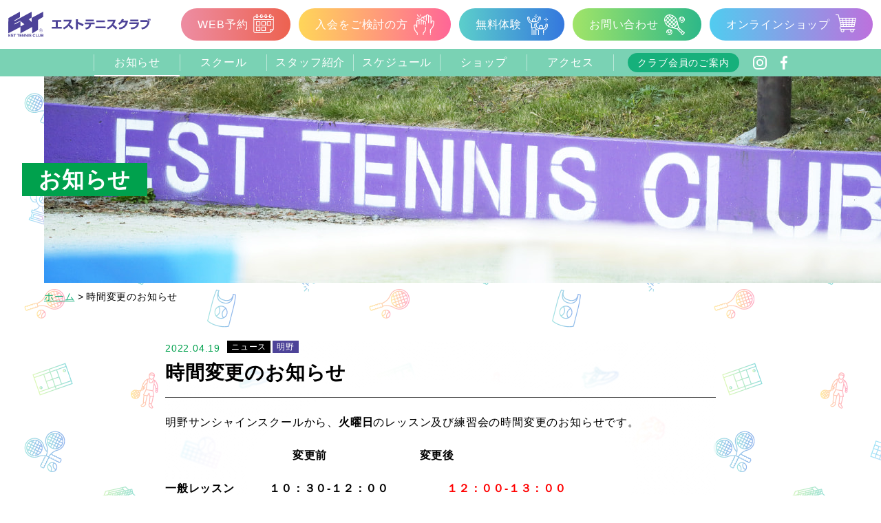

--- FILE ---
content_type: text/html; charset=UTF-8
request_url: https://estclub.co.jp/news/%E6%99%82%E9%96%93%E5%A4%89%E6%9B%B4%E3%81%AE%E3%81%8A%E7%9F%A5%E3%82%89%E3%81%9B/
body_size: 9286
content:
<!DOCTYPE html>
<html lang="ja">
<head prefix="og: http://ogp.me/ns#">
<meta charset="UTF-8">
<meta name="viewport" content="width=device-width,initial-scale=1.0,minimum-scale=1.0">
<meta name="description" content="県下最大級のインドアテニススクール、ソフトテニスとバドミントンも加え、スクール、ラケットショップ、そして会員制クラブの三位一体運営で、地域に根付いた豊かなスポーツ文化の醸成に取り組んでいます。" />
<!-- og -->
<meta property="og:url" content="https://estclub.co.jp/" />
<meta property="og:type" content="website" />
<meta property="og:title" content="エストテニスクラブ" />
<meta property="og:description" content="県下最大級のインドアテニススクール、ソフトテニスとバドミントンも加え、スクール、ラケットショップ、そして会員制クラブの三位一体運営で、地域に根付いた豊かなスポーツ文化の醸成に取り組んでいます" />
<meta property="og:site_name" content="エストテニスクラブ" />
<meta property="og:image" content="https://estclub.co.jp/wp-content/themes/est/og-image.png" />
<meta name="twitter:card" content="summary_large_image" />
<meta name="format-detection" content="telephone=no">
<!-- favicon -->
<link rel="apple-touch-icon" sizes="180x180" href="https://estclub.co.jp/wp-content/themes/est/favicon/apple-touch-icon.png">
<link rel="icon" type="image/png" sizes="32x32" href="https://estclub.co.jp/wp-content/themes/est/favicon/favicon-32x32.png">
<link rel="icon" type="image/png" sizes="16x16" href="https://estclub.co.jp/wp-content/themes/est/favicon/favicon-16x16.png">
<link rel="manifest" href="https://estclub.co.jp/wp-content/themes/est/favicon/site.webmanifest">
<link rel="mask-icon" href="https://estclub.co.jp/wp-content/themes/est/favicon/safari-pinned-tab.svg" color="#5bbad5">
<meta name="msapplication-TileColor" content="#da532c">
<meta name="theme-color" content="#ffffff">
<!-- Google Tag Manager -->
<script>(function(w,d,s,l,i){w[l]=w[l]||[];w[l].push({'gtm.start':
new Date().getTime(),event:'gtm.js'});var f=d.getElementsByTagName(s)[0],
j=d.createElement(s),dl=l!='dataLayer'?'&l='+l:'';j.async=true;j.src=
'https://www.googletagmanager.com/gtm.js?id='+i+dl;f.parentNode.insertBefore(j,f);
})(window,document,'script','dataLayer','GTM-M4ZJDFB');</script>
<!-- End Google Tag Manager -->
<!-- polyfill -->
<script src="https://polyfill.io/v2/polyfill.min.js?features=IntersectionObserver"></script>
<!-- variables -->
<title>時間変更のお知らせ &#8211; エストテニスクラブ</title>
<meta name='robots' content='max-image-preview:large' />
<link rel='dns-prefetch' href='//ajax.googleapis.com' />
<link rel='dns-prefetch' href='//unpkg.com' />
<link rel='stylesheet' id='wp-block-library-css' href='https://estclub.co.jp/wp-includes/css/dist/block-library/style.min.css?ver=6.2.8' type='text/css' media='all' />
<style id='xo-event-calendar-event-calendar-style-inline-css' type='text/css'>
.xo-event-calendar{font-family:Helvetica Neue,Helvetica,Hiragino Kaku Gothic ProN,Meiryo,MS PGothic,sans-serif;overflow:auto;position:relative}.xo-event-calendar td,.xo-event-calendar th{padding:0!important}.xo-event-calendar .calendar:nth-child(n+2) .month-next,.xo-event-calendar .calendar:nth-child(n+2) .month-prev{visibility:hidden}.xo-event-calendar table{background-color:transparent;border-collapse:separate;border-spacing:0;color:#333;margin:0;padding:0;table-layout:fixed;width:100%}.xo-event-calendar table caption,.xo-event-calendar table tbody,.xo-event-calendar table td,.xo-event-calendar table tfoot,.xo-event-calendar table th,.xo-event-calendar table thead,.xo-event-calendar table tr{background:transparent;border:0;margin:0;opacity:1;outline:0;padding:0;vertical-align:baseline}.xo-event-calendar table table tr{display:table-row}.xo-event-calendar table table td,.xo-event-calendar table table th{display:table-cell;padding:0}.xo-event-calendar table.xo-month{border:1px solid #ccc;border-right-width:0;margin:0 0 8px;padding:0}.xo-event-calendar table.xo-month td,.xo-event-calendar table.xo-month th{background-color:#fff;border:1px solid #ccc;padding:0}.xo-event-calendar table.xo-month caption{caption-side:top}.xo-event-calendar table.xo-month .month-header{display:flex;flex-flow:wrap;justify-content:center;margin:4px 0}.xo-event-calendar table.xo-month .month-header>span{flex-grow:1;text-align:center}.xo-event-calendar table.xo-month button{background-color:transparent;border:0;box-shadow:none;color:#333;cursor:pointer;margin:0;overflow:hidden;padding:0;text-shadow:none;width:38px}.xo-event-calendar table.xo-month button[disabled]{cursor:default;opacity:.3}.xo-event-calendar table.xo-month button>span{text-align:center;vertical-align:middle}.xo-event-calendar table.xo-month button span.nav-prev{border-bottom:2px solid #333;border-left:2px solid #333;display:inline-block;font-size:0;height:13px;transform:rotate(45deg);width:13px}.xo-event-calendar table.xo-month button span.nav-next{border-right:2px solid #333;border-top:2px solid #333;display:inline-block;font-size:0;height:13px;transform:rotate(45deg);width:13px}.xo-event-calendar table.xo-month button:hover span.nav-next,.xo-event-calendar table.xo-month button:hover span.nav-prev{border-width:3px}.xo-event-calendar table.xo-month>thead th{border-width:0 1px 0 0;color:#333;font-size:.9em;font-weight:700;padding:1px 0;text-align:center}.xo-event-calendar table.xo-month>thead th.sunday{color:#d00}.xo-event-calendar table.xo-month>thead th.saturday{color:#00d}.xo-event-calendar table.xo-month .month-week{border:0;overflow:hidden;padding:0;position:relative;width:100%}.xo-event-calendar table.xo-month .month-week table{border:0;margin:0;padding:0}.xo-event-calendar table.xo-month .month-dayname{border-width:1px 0 0 1px;bottom:0;left:0;position:absolute;right:0;top:0}.xo-event-calendar table.xo-month .month-dayname td{border-width:1px 1px 0 0;padding:0}.xo-event-calendar table.xo-month .month-dayname td div{border-width:1px 1px 0 0;font-size:100%;height:1000px;line-height:1.2em;padding:4px;text-align:right}.xo-event-calendar table.xo-month .month-dayname td div.other-month{opacity:.6}.xo-event-calendar table.xo-month .month-dayname td div.today{color:#00d;font-weight:700}.xo-event-calendar table.xo-month .month-dayname-space{height:1.5em;position:relative;top:0}.xo-event-calendar table.xo-month .month-event{background-color:transparent;position:relative;top:0}.xo-event-calendar table.xo-month .month-event td{background-color:transparent;border-width:0 1px 0 0;padding:0 1px 2px}.xo-event-calendar table.xo-month .month-event-space{background-color:transparent;height:1.5em}.xo-event-calendar table.xo-month .month-event-space td{border-width:0 1px 0 0}.xo-event-calendar table.xo-month .month-event tr,.xo-event-calendar table.xo-month .month-event-space tr{background-color:transparent}.xo-event-calendar table.xo-month .month-event-title{background-color:#ccc;border-radius:3px;color:#666;display:block;font-size:.8em;margin:1px;overflow:hidden;padding:0 4px;text-align:left;white-space:nowrap}.xo-event-calendar p.holiday-title{font-size:90%;margin:0;padding:2px 0;vertical-align:middle}.xo-event-calendar p.holiday-title span{border:1px solid #ccc;margin:0 6px 0 0;padding:0 0 0 18px}.xo-event-calendar .loading-animation{left:50%;margin:-20px 0 0 -20px;position:absolute;top:50%}@media(min-width:600px){.xo-event-calendar .calendars.columns-2{-moz-column-gap:15px;column-gap:15px;display:grid;grid-template-columns:repeat(2,1fr);row-gap:5px}.xo-event-calendar .calendars.columns-2 .month-next,.xo-event-calendar .calendars.columns-2 .month-prev{visibility:hidden}.xo-event-calendar .calendars.columns-2 .calendar:first-child .month-prev,.xo-event-calendar .calendars.columns-2 .calendar:nth-child(2) .month-next{visibility:visible}.xo-event-calendar .calendars.columns-3{-moz-column-gap:15px;column-gap:15px;display:grid;grid-template-columns:repeat(3,1fr);row-gap:5px}.xo-event-calendar .calendars.columns-3 .month-next,.xo-event-calendar .calendars.columns-3 .month-prev{visibility:hidden}.xo-event-calendar .calendars.columns-3 .calendar:first-child .month-prev,.xo-event-calendar .calendars.columns-3 .calendar:nth-child(3) .month-next{visibility:visible}.xo-event-calendar .calendars.columns-4{-moz-column-gap:15px;column-gap:15px;display:grid;grid-template-columns:repeat(4,1fr);row-gap:5px}.xo-event-calendar .calendars.columns-4 .month-next,.xo-event-calendar .calendars.columns-4 .month-prev{visibility:hidden}.xo-event-calendar .calendars.columns-4 .calendar:first-child .month-prev,.xo-event-calendar .calendars.columns-4 .calendar:nth-child(4) .month-next{visibility:visible}}.xo-event-calendar.xo-calendar-loading .xo-months{opacity:.5}.xo-event-calendar.xo-calendar-loading .loading-animation{animation:loadingCircRot .8s linear infinite;border:5px solid rgba(0,0,0,.2);border-radius:50%;border-top-color:#4285f4;height:40px;width:40px}@keyframes loadingCircRot{0%{transform:rotate(0deg)}to{transform:rotate(359deg)}}.xo-event-calendar.is-style-legacy table.xo-month .month-header>span{font-size:120%;line-height:28px}.xo-event-calendar.is-style-regular table.xo-month button:not(:hover):not(:active):not(.has-background){background-color:transparent;color:#333}.xo-event-calendar.is-style-regular table.xo-month button>span{text-align:center;vertical-align:middle}.xo-event-calendar.is-style-regular table.xo-month button>span:not(.dashicons){font-size:2em;overflow:hidden;text-indent:100%;white-space:nowrap}.xo-event-calendar.is-style-regular table.xo-month .month-next,.xo-event-calendar.is-style-regular table.xo-month .month-prev{height:2em;width:2em}.xo-event-calendar.is-style-regular table.xo-month .month-header{align-items:center;display:flex;justify-content:center;padding:.2em 0}.xo-event-calendar.is-style-regular table.xo-month .month-header .calendar-caption{flex-grow:1}.xo-event-calendar.is-style-regular table.xo-month .month-header>span{font-size:1.1em}.xo-event-calendar.is-style-regular table.xo-month>thead th{background:#fafafa;font-size:.8em}.xo-event-calendar.is-style-regular table.xo-month .month-dayname td div{font-size:1em;padding:.2em}.xo-event-calendar.is-style-regular table.xo-month .month-dayname td div.today{color:#339;font-weight:700}.xo-event-calendar.is-style-regular .holiday-titles{display:inline-flex;flex-wrap:wrap;gap:.25em 1em}.xo-event-calendar.is-style-regular p.holiday-title{font-size:.875em;margin:0 0 .5em}.xo-event-calendar.is-style-regular p.holiday-title span{margin:0 .25em 0 0;padding:0 0 0 1.25em}

</style>
<style id='xo-event-calendar-simple-calendar-style-inline-css' type='text/css'>
.xo-simple-calendar{box-sizing:border-box;font-family:Helvetica Neue,Helvetica,Hiragino Kaku Gothic ProN,Meiryo,MS PGothic,sans-serif;margin:0;padding:0;position:relative}.xo-simple-calendar td,.xo-simple-calendar th{padding:0!important}.xo-simple-calendar .calendar:nth-child(n+2) .month-next,.xo-simple-calendar .calendar:nth-child(n+2) .month-prev{visibility:hidden}.xo-simple-calendar .calendar table.month{border:0;border-collapse:separate;border-spacing:1px;box-sizing:border-box;margin:0 0 .5em;min-width:auto;outline:0;padding:0;table-layout:fixed;width:100%}.xo-simple-calendar .calendar table.month caption,.xo-simple-calendar .calendar table.month tbody,.xo-simple-calendar .calendar table.month td,.xo-simple-calendar .calendar table.month tfoot,.xo-simple-calendar .calendar table.month th,.xo-simple-calendar .calendar table.month thead,.xo-simple-calendar .calendar table.month tr{background:transparent;border:0;margin:0;opacity:1;outline:0;padding:0;vertical-align:baseline}.xo-simple-calendar .calendar table.month caption{caption-side:top;font-size:1.1em}.xo-simple-calendar .calendar table.month .month-header{align-items:center;display:flex;justify-content:center;width:100%}.xo-simple-calendar .calendar table.month .month-header .month-title{flex-grow:1;font-size:1em;font-weight:400;letter-spacing:.1em;line-height:1em;padding:0;text-align:center}.xo-simple-calendar .calendar table.month .month-header button{background:none;background-color:transparent;border:0;font-size:1.4em;line-height:1.4em;margin:0;outline-offset:0;padding:0;width:1.4em}.xo-simple-calendar .calendar table.month .month-header button:not(:hover):not(:active):not(.has-background){background-color:transparent}.xo-simple-calendar .calendar table.month .month-header button:hover{opacity:.6}.xo-simple-calendar .calendar table.month .month-header button:disabled{cursor:auto;opacity:.3}.xo-simple-calendar .calendar table.month .month-header .month-next,.xo-simple-calendar .calendar table.month .month-header .month-prev{background-color:transparent;color:#333;cursor:pointer}.xo-simple-calendar .calendar table.month tr{background:transparent;border:0;outline:0}.xo-simple-calendar .calendar table.month td,.xo-simple-calendar .calendar table.month th{background:transparent;border:0;outline:0;text-align:center;vertical-align:middle;word-break:normal}.xo-simple-calendar .calendar table.month th{font-size:.8em;font-weight:700}.xo-simple-calendar .calendar table.month td{font-size:1em;font-weight:400}.xo-simple-calendar .calendar table.month .day.holiday{color:#333}.xo-simple-calendar .calendar table.month .day.other{opacity:.3}.xo-simple-calendar .calendar table.month .day>span{box-sizing:border-box;display:inline-block;padding:.2em;width:100%}.xo-simple-calendar .calendar table.month th>span{color:#333}.xo-simple-calendar .calendar table.month .day.sun>span,.xo-simple-calendar .calendar table.month th.sun>span{color:#ec0220}.xo-simple-calendar .calendar table.month .day.sat>span,.xo-simple-calendar .calendar table.month th.sat>span{color:#0069de}.xo-simple-calendar .calendars-footer{margin:.5em;padding:0}.xo-simple-calendar .calendars-footer ul.holiday-titles{border:0;display:inline-flex;flex-wrap:wrap;gap:.25em 1em;margin:0;outline:0;padding:0}.xo-simple-calendar .calendars-footer ul.holiday-titles li{border:0;list-style:none;margin:0;outline:0;padding:0}.xo-simple-calendar .calendars-footer ul.holiday-titles li:after,.xo-simple-calendar .calendars-footer ul.holiday-titles li:before{content:none}.xo-simple-calendar .calendars-footer ul.holiday-titles .mark{border-radius:50%;display:inline-block;height:1.2em;vertical-align:middle;width:1.2em}.xo-simple-calendar .calendars-footer ul.holiday-titles .title{font-size:.7em;vertical-align:middle}@media(min-width:600px){.xo-simple-calendar .calendars.columns-2{-moz-column-gap:15px;column-gap:15px;display:grid;grid-template-columns:repeat(2,1fr);row-gap:5px}.xo-simple-calendar .calendars.columns-2 .month-next,.xo-simple-calendar .calendars.columns-2 .month-prev{visibility:hidden}.xo-simple-calendar .calendars.columns-2 .calendar:first-child .month-prev,.xo-simple-calendar .calendars.columns-2 .calendar:nth-child(2) .month-next{visibility:visible}.xo-simple-calendar .calendars.columns-3{-moz-column-gap:15px;column-gap:15px;display:grid;grid-template-columns:repeat(3,1fr);row-gap:5px}.xo-simple-calendar .calendars.columns-3 .month-next,.xo-simple-calendar .calendars.columns-3 .month-prev{visibility:hidden}.xo-simple-calendar .calendars.columns-3 .calendar:first-child .month-prev,.xo-simple-calendar .calendars.columns-3 .calendar:nth-child(3) .month-next{visibility:visible}.xo-simple-calendar .calendars.columns-4{-moz-column-gap:15px;column-gap:15px;display:grid;grid-template-columns:repeat(4,1fr);row-gap:5px}.xo-simple-calendar .calendars.columns-4 .month-next,.xo-simple-calendar .calendars.columns-4 .month-prev{visibility:hidden}.xo-simple-calendar .calendars.columns-4 .calendar:first-child .month-prev,.xo-simple-calendar .calendars.columns-4 .calendar:nth-child(4) .month-next{visibility:visible}}.xo-simple-calendar .calendar-loading-animation{left:50%;margin:-20px 0 0 -20px;position:absolute;top:50%}.xo-simple-calendar.xo-calendar-loading .calendars{opacity:.3}.xo-simple-calendar.xo-calendar-loading .calendar-loading-animation{animation:SimpleCalendarLoadingCircRot .8s linear infinite;border:5px solid rgba(0,0,0,.2);border-radius:50%;border-top-color:#4285f4;height:40px;width:40px}@keyframes SimpleCalendarLoadingCircRot{0%{transform:rotate(0deg)}to{transform:rotate(359deg)}}.xo-simple-calendar.is-style-regular table.month{border-collapse:collapse;border-spacing:0}.xo-simple-calendar.is-style-regular table.month tr{border:0}.xo-simple-calendar.is-style-regular table.month .day>span{border-radius:50%;line-height:2em;padding:.1em;width:2.2em}.xo-simple-calendar.is-style-frame table.month{background:transparent;border-collapse:collapse;border-spacing:0}.xo-simple-calendar.is-style-frame table.month thead tr{background:#eee}.xo-simple-calendar.is-style-frame table.month tbody tr{background:#fff}.xo-simple-calendar.is-style-frame table.month td,.xo-simple-calendar.is-style-frame table.month th{border:1px solid #ccc}.xo-simple-calendar.is-style-frame .calendars-footer{margin:8px 0}.xo-simple-calendar.is-style-frame .calendars-footer ul.holiday-titles .mark{border:1px solid #ccc;border-radius:0}

</style>
<link rel='stylesheet' id='classic-theme-styles-css' href='https://estclub.co.jp/wp-includes/css/classic-themes.min.css?ver=6.2.8' type='text/css' media='all' />
<style id='global-styles-inline-css' type='text/css'>
body{--wp--preset--color--black: #000000;--wp--preset--color--cyan-bluish-gray: #abb8c3;--wp--preset--color--white: #ffffff;--wp--preset--color--pale-pink: #f78da7;--wp--preset--color--vivid-red: #cf2e2e;--wp--preset--color--luminous-vivid-orange: #ff6900;--wp--preset--color--luminous-vivid-amber: #fcb900;--wp--preset--color--light-green-cyan: #7bdcb5;--wp--preset--color--vivid-green-cyan: #00d084;--wp--preset--color--pale-cyan-blue: #8ed1fc;--wp--preset--color--vivid-cyan-blue: #0693e3;--wp--preset--color--vivid-purple: #9b51e0;--wp--preset--gradient--vivid-cyan-blue-to-vivid-purple: linear-gradient(135deg,rgba(6,147,227,1) 0%,rgb(155,81,224) 100%);--wp--preset--gradient--light-green-cyan-to-vivid-green-cyan: linear-gradient(135deg,rgb(122,220,180) 0%,rgb(0,208,130) 100%);--wp--preset--gradient--luminous-vivid-amber-to-luminous-vivid-orange: linear-gradient(135deg,rgba(252,185,0,1) 0%,rgba(255,105,0,1) 100%);--wp--preset--gradient--luminous-vivid-orange-to-vivid-red: linear-gradient(135deg,rgba(255,105,0,1) 0%,rgb(207,46,46) 100%);--wp--preset--gradient--very-light-gray-to-cyan-bluish-gray: linear-gradient(135deg,rgb(238,238,238) 0%,rgb(169,184,195) 100%);--wp--preset--gradient--cool-to-warm-spectrum: linear-gradient(135deg,rgb(74,234,220) 0%,rgb(151,120,209) 20%,rgb(207,42,186) 40%,rgb(238,44,130) 60%,rgb(251,105,98) 80%,rgb(254,248,76) 100%);--wp--preset--gradient--blush-light-purple: linear-gradient(135deg,rgb(255,206,236) 0%,rgb(152,150,240) 100%);--wp--preset--gradient--blush-bordeaux: linear-gradient(135deg,rgb(254,205,165) 0%,rgb(254,45,45) 50%,rgb(107,0,62) 100%);--wp--preset--gradient--luminous-dusk: linear-gradient(135deg,rgb(255,203,112) 0%,rgb(199,81,192) 50%,rgb(65,88,208) 100%);--wp--preset--gradient--pale-ocean: linear-gradient(135deg,rgb(255,245,203) 0%,rgb(182,227,212) 50%,rgb(51,167,181) 100%);--wp--preset--gradient--electric-grass: linear-gradient(135deg,rgb(202,248,128) 0%,rgb(113,206,126) 100%);--wp--preset--gradient--midnight: linear-gradient(135deg,rgb(2,3,129) 0%,rgb(40,116,252) 100%);--wp--preset--duotone--dark-grayscale: url('#wp-duotone-dark-grayscale');--wp--preset--duotone--grayscale: url('#wp-duotone-grayscale');--wp--preset--duotone--purple-yellow: url('#wp-duotone-purple-yellow');--wp--preset--duotone--blue-red: url('#wp-duotone-blue-red');--wp--preset--duotone--midnight: url('#wp-duotone-midnight');--wp--preset--duotone--magenta-yellow: url('#wp-duotone-magenta-yellow');--wp--preset--duotone--purple-green: url('#wp-duotone-purple-green');--wp--preset--duotone--blue-orange: url('#wp-duotone-blue-orange');--wp--preset--font-size--small: 13px;--wp--preset--font-size--medium: 20px;--wp--preset--font-size--large: 36px;--wp--preset--font-size--x-large: 42px;--wp--preset--spacing--20: 0.44rem;--wp--preset--spacing--30: 0.67rem;--wp--preset--spacing--40: 1rem;--wp--preset--spacing--50: 1.5rem;--wp--preset--spacing--60: 2.25rem;--wp--preset--spacing--70: 3.38rem;--wp--preset--spacing--80: 5.06rem;--wp--preset--shadow--natural: 6px 6px 9px rgba(0, 0, 0, 0.2);--wp--preset--shadow--deep: 12px 12px 50px rgba(0, 0, 0, 0.4);--wp--preset--shadow--sharp: 6px 6px 0px rgba(0, 0, 0, 0.2);--wp--preset--shadow--outlined: 6px 6px 0px -3px rgba(255, 255, 255, 1), 6px 6px rgba(0, 0, 0, 1);--wp--preset--shadow--crisp: 6px 6px 0px rgba(0, 0, 0, 1);}:where(.is-layout-flex){gap: 0.5em;}body .is-layout-flow > .alignleft{float: left;margin-inline-start: 0;margin-inline-end: 2em;}body .is-layout-flow > .alignright{float: right;margin-inline-start: 2em;margin-inline-end: 0;}body .is-layout-flow > .aligncenter{margin-left: auto !important;margin-right: auto !important;}body .is-layout-constrained > .alignleft{float: left;margin-inline-start: 0;margin-inline-end: 2em;}body .is-layout-constrained > .alignright{float: right;margin-inline-start: 2em;margin-inline-end: 0;}body .is-layout-constrained > .aligncenter{margin-left: auto !important;margin-right: auto !important;}body .is-layout-constrained > :where(:not(.alignleft):not(.alignright):not(.alignfull)){max-width: var(--wp--style--global--content-size);margin-left: auto !important;margin-right: auto !important;}body .is-layout-constrained > .alignwide{max-width: var(--wp--style--global--wide-size);}body .is-layout-flex{display: flex;}body .is-layout-flex{flex-wrap: wrap;align-items: center;}body .is-layout-flex > *{margin: 0;}:where(.wp-block-columns.is-layout-flex){gap: 2em;}.has-black-color{color: var(--wp--preset--color--black) !important;}.has-cyan-bluish-gray-color{color: var(--wp--preset--color--cyan-bluish-gray) !important;}.has-white-color{color: var(--wp--preset--color--white) !important;}.has-pale-pink-color{color: var(--wp--preset--color--pale-pink) !important;}.has-vivid-red-color{color: var(--wp--preset--color--vivid-red) !important;}.has-luminous-vivid-orange-color{color: var(--wp--preset--color--luminous-vivid-orange) !important;}.has-luminous-vivid-amber-color{color: var(--wp--preset--color--luminous-vivid-amber) !important;}.has-light-green-cyan-color{color: var(--wp--preset--color--light-green-cyan) !important;}.has-vivid-green-cyan-color{color: var(--wp--preset--color--vivid-green-cyan) !important;}.has-pale-cyan-blue-color{color: var(--wp--preset--color--pale-cyan-blue) !important;}.has-vivid-cyan-blue-color{color: var(--wp--preset--color--vivid-cyan-blue) !important;}.has-vivid-purple-color{color: var(--wp--preset--color--vivid-purple) !important;}.has-black-background-color{background-color: var(--wp--preset--color--black) !important;}.has-cyan-bluish-gray-background-color{background-color: var(--wp--preset--color--cyan-bluish-gray) !important;}.has-white-background-color{background-color: var(--wp--preset--color--white) !important;}.has-pale-pink-background-color{background-color: var(--wp--preset--color--pale-pink) !important;}.has-vivid-red-background-color{background-color: var(--wp--preset--color--vivid-red) !important;}.has-luminous-vivid-orange-background-color{background-color: var(--wp--preset--color--luminous-vivid-orange) !important;}.has-luminous-vivid-amber-background-color{background-color: var(--wp--preset--color--luminous-vivid-amber) !important;}.has-light-green-cyan-background-color{background-color: var(--wp--preset--color--light-green-cyan) !important;}.has-vivid-green-cyan-background-color{background-color: var(--wp--preset--color--vivid-green-cyan) !important;}.has-pale-cyan-blue-background-color{background-color: var(--wp--preset--color--pale-cyan-blue) !important;}.has-vivid-cyan-blue-background-color{background-color: var(--wp--preset--color--vivid-cyan-blue) !important;}.has-vivid-purple-background-color{background-color: var(--wp--preset--color--vivid-purple) !important;}.has-black-border-color{border-color: var(--wp--preset--color--black) !important;}.has-cyan-bluish-gray-border-color{border-color: var(--wp--preset--color--cyan-bluish-gray) !important;}.has-white-border-color{border-color: var(--wp--preset--color--white) !important;}.has-pale-pink-border-color{border-color: var(--wp--preset--color--pale-pink) !important;}.has-vivid-red-border-color{border-color: var(--wp--preset--color--vivid-red) !important;}.has-luminous-vivid-orange-border-color{border-color: var(--wp--preset--color--luminous-vivid-orange) !important;}.has-luminous-vivid-amber-border-color{border-color: var(--wp--preset--color--luminous-vivid-amber) !important;}.has-light-green-cyan-border-color{border-color: var(--wp--preset--color--light-green-cyan) !important;}.has-vivid-green-cyan-border-color{border-color: var(--wp--preset--color--vivid-green-cyan) !important;}.has-pale-cyan-blue-border-color{border-color: var(--wp--preset--color--pale-cyan-blue) !important;}.has-vivid-cyan-blue-border-color{border-color: var(--wp--preset--color--vivid-cyan-blue) !important;}.has-vivid-purple-border-color{border-color: var(--wp--preset--color--vivid-purple) !important;}.has-vivid-cyan-blue-to-vivid-purple-gradient-background{background: var(--wp--preset--gradient--vivid-cyan-blue-to-vivid-purple) !important;}.has-light-green-cyan-to-vivid-green-cyan-gradient-background{background: var(--wp--preset--gradient--light-green-cyan-to-vivid-green-cyan) !important;}.has-luminous-vivid-amber-to-luminous-vivid-orange-gradient-background{background: var(--wp--preset--gradient--luminous-vivid-amber-to-luminous-vivid-orange) !important;}.has-luminous-vivid-orange-to-vivid-red-gradient-background{background: var(--wp--preset--gradient--luminous-vivid-orange-to-vivid-red) !important;}.has-very-light-gray-to-cyan-bluish-gray-gradient-background{background: var(--wp--preset--gradient--very-light-gray-to-cyan-bluish-gray) !important;}.has-cool-to-warm-spectrum-gradient-background{background: var(--wp--preset--gradient--cool-to-warm-spectrum) !important;}.has-blush-light-purple-gradient-background{background: var(--wp--preset--gradient--blush-light-purple) !important;}.has-blush-bordeaux-gradient-background{background: var(--wp--preset--gradient--blush-bordeaux) !important;}.has-luminous-dusk-gradient-background{background: var(--wp--preset--gradient--luminous-dusk) !important;}.has-pale-ocean-gradient-background{background: var(--wp--preset--gradient--pale-ocean) !important;}.has-electric-grass-gradient-background{background: var(--wp--preset--gradient--electric-grass) !important;}.has-midnight-gradient-background{background: var(--wp--preset--gradient--midnight) !important;}.has-small-font-size{font-size: var(--wp--preset--font-size--small) !important;}.has-medium-font-size{font-size: var(--wp--preset--font-size--medium) !important;}.has-large-font-size{font-size: var(--wp--preset--font-size--large) !important;}.has-x-large-font-size{font-size: var(--wp--preset--font-size--x-large) !important;}
.wp-block-navigation a:where(:not(.wp-element-button)){color: inherit;}
:where(.wp-block-columns.is-layout-flex){gap: 2em;}
.wp-block-pullquote{font-size: 1.5em;line-height: 1.6;}
</style>
<link rel='stylesheet' id='contact-form-7-css' href='https://estclub.co.jp/wp-content/plugins/contact-form-7/includes/css/styles.css?ver=5.7.6' type='text/css' media='all' />
<link rel='stylesheet' id='xo-event-calendar-css' href='https://estclub.co.jp/wp-content/plugins/xo-event-calendar/css/xo-event-calendar.css?ver=3.1.4' type='text/css' media='all' />
<link rel='stylesheet' id='style-css' href='https://estclub.co.jp/wp-content/themes/est/assets/css/style.css' type='text/css' media='all' />
<link rel='stylesheet' id='cdn_swiper-styles-css' href='https://unpkg.com/swiper/swiper-bundle.min.css?ver=6.2.8' type='text/css' media='all' />
<link rel='stylesheet' id='cdn_aos-styles-css' href='https://unpkg.com/aos@2.3.1/dist/aos.css?ver=6.2.8' type='text/css' media='all' />
<script type='text/javascript' src='https://ajax.googleapis.com/ajax/libs/jquery/3.6.0/jquery.min.js?ver=3.4.1' id='cdn_jquery-js'></script>
<script type='text/javascript' src='https://unpkg.com/swiper/swiper-bundle.min.js?ver=6.2.8' id='cdn_swiper-js'></script>
<link rel="https://api.w.org/" href="https://estclub.co.jp/wp-json/" /><link rel="alternate" type="application/json" href="https://estclub.co.jp/wp-json/wp/v2/news/605" /><link rel="EditURI" type="application/rsd+xml" title="RSD" href="https://estclub.co.jp/xmlrpc.php?rsd" />
<link rel="wlwmanifest" type="application/wlwmanifest+xml" href="https://estclub.co.jp/wp-includes/wlwmanifest.xml" />
<meta name="generator" content="WordPress 6.2.8" />
<link rel="canonical" href="https://estclub.co.jp/news/%e6%99%82%e9%96%93%e5%a4%89%e6%9b%b4%e3%81%ae%e3%81%8a%e7%9f%a5%e3%82%89%e3%81%9b/" />
<link rel='shortlink' href='https://estclub.co.jp/?p=605' />
<link rel="alternate" type="application/json+oembed" href="https://estclub.co.jp/wp-json/oembed/1.0/embed?url=https%3A%2F%2Festclub.co.jp%2Fnews%2F%25e6%2599%2582%25e9%2596%2593%25e5%25a4%2589%25e6%259b%25b4%25e3%2581%25ae%25e3%2581%258a%25e7%259f%25a5%25e3%2582%2589%25e3%2581%259b%2F" />
<link rel="alternate" type="text/xml+oembed" href="https://estclub.co.jp/wp-json/oembed/1.0/embed?url=https%3A%2F%2Festclub.co.jp%2Fnews%2F%25e6%2599%2582%25e9%2596%2593%25e5%25a4%2589%25e6%259b%25b4%25e3%2581%25ae%25e3%2581%258a%25e7%259f%25a5%25e3%2582%2589%25e3%2581%259b%2F&#038;format=xml" />
</head>
<body>
<!-- Google Tag Manager (noscript) -->
<noscript><iframe src="https://www.googletagmanager.com/ns.html?id=GTM-M4ZJDFB"
height="0" width="0" style="display:none;visibility:hidden"></iframe></noscript>
<!-- End Google Tag Manager (noscript) -->

<!-- container -->
<div class="l-container">

<!-- header -->
<header class="l-header">
	<div class="p-header">
		<div class="p-header_inner">
			<div class="p-header_bar">
				<div class="p-header_bar_inner">
					<div class="c-row justify-between">
						<div class="c-row_item c-row items-center">
							<a class="p-header_logo" href="/"><img class="w-full" src="https://estclub.co.jp/wp-content/themes/est/assets/images/common/img_logo.svg"></a>
						</div>
						<div class="c-row_item md:none">
							<ul class="c-row c-row--sm">
								<li class="c-row_item"><a class="p-header_btn p-header_btn--reserve" href="https://spohabi.com/estclub" target="_blank">WEB予約</a></li>
								<li class="c-row_item"><a class="p-header_btn p-header_btn--entry" href="/entry">⼊会をご検討の⽅</a></li>
								<li class="c-row_item"><a class="p-header_btn p-header_btn--trial" href="/trial">無料体験</a></li>
								<li class="c-row_item"><a class="p-header_btn p-header_btn--contact" href="/contact">お問い合わせ</a></li>
								<li class="c-row_item"><a class="p-header_btn p-header_btn--shop" href="https://estclub-shop.stores.jp/" target="_blank">オンラインショップ</a></li>
							</ul>
						</div>
					</div>
				</div>
			</div>
			<div class="p-header_nav">
								<nav class="p-nav">
					<ul class="p-nav_list">
						<li class="p-nav_item"><a href="/news-custom" class="is-active">お知らせ</a></li>
						<li class="p-nav_item"><a href="/school" >スクール</a></li>
						<li class="p-nav_item"><a href="/staff" >スタッフ紹介</a></li>
						<li class="p-nav_item"><a href="/schedule" >スケジュール</a></li>
						<li class="p-nav_item"><a href="/shop" >ショップ</a></li>
						<li class="p-nav_item"><a href="/access" >アクセス</a></li>
					</ul>
					<div class="c-row c-row--md c-row--central ml-md">
						<div class="c-row_item"><a class="p-nav_btn c-hover" href="/member">クラブ会員のご案内</a></div>
						<div class="c-row_item"><a class="p-nav_icon c-hover" href="https://www.instagram.com/esttennis/" target="_blank"><img style="width:20px;height:20px;" src="https://estclub.co.jp/wp-content/themes/est/assets/images/common/ico_instagram.svg"></a></div>
						<div class="c-row_item"><a class="p-nav_icon c-hover" href="https://www.facebook.com/estfun" target="_blank"><img style="width:10px;height:20px;" src="https://estclub.co.jp/wp-content/themes/est/assets/images/common/ico_facebook.svg"></a></div>
					</div>
				</nav>
			</div>
		</div>
	</div>
</header>

<!-- gnav -->
<div class="p-gnav">
		<div class="p-gnav_toggle js-gnav-toggle">
				<div class="p-gnav_toggle_item">
						<span class="p-gnav_toggle_lines"></span>
						<span class="p-gnav_toggle_lines"></span>
						<span class="p-gnav_toggle_lines"></span>
				</div>
		</div>
		<nav class="p-gnav_modal js-gnav-modal">
				<div class="p-gnav_modal_wrap">
					<div class="p-gnav_cont">
						<ul class="p-gnav_nav">
								<li class="p-gnav_nav_item"><a class="p-gnav_nav_target" href="/">トップ</a></li>
								<li class="p-gnav_nav_item"><a class="p-gnav_nav_target" href="/news-custom">お知らせ</a></li>
								<li class="p-gnav_nav_item js-accordion">
										<a class="p-gnav_nav_target p-gnav_nav_target--arrow js-accordion_btn">スクール</a>
										<ul class="p-gnav_pulldown js-accordion_cont">
												<li class="p-gnav_pulldown_item"><a class="p-gnav_pulldown_target" href="/general">⼀般コース</a></li>
												<li class="p-gnav_pulldown_item"><a class="p-gnav_pulldown_target" href="/junior">ジュニアコース</a></li>
												<li class="p-gnav_pulldown_item"><a class="p-gnav_pulldown_target" href="/tennis">ソフトテニスコース</a></li>
												<li class="p-gnav_pulldown_item"><a class="p-gnav_pulldown_target" href="/badminton">バトミントンコース</a></li>
										</ul>
								</li>
								<li class="p-gnav_nav_item"><a class="p-gnav_nav_target" href="/staff">スタッフ紹介</a></li>
								<li class="p-gnav_nav_item"><a class="p-gnav_nav_target" href="/schedule">スケジュール</a></li>
								<li class="p-gnav_nav_item"><a class="p-gnav_nav_target" href="/access">アクセス</a></li>
								<li class="p-gnav_nav_item"><a class="p-gnav_nav_target" href="/member">クラブ会員のご案内</a></li>
								<li class="p-gnav_nav_item js-accordion">
										<a class="p-gnav_nav_target p-gnav_nav_target--arrow js-accordion_btn">会社概要</a>
										<ul class="p-gnav_pulldown js-accordion_cont">
												<li class="p-gnav_pulldown_item"><a class="p-gnav_pulldown_target" href="/company">会社概要</a></li>
												<li class="p-gnav_pulldown_item"><a class="p-gnav_pulldown_target" href="/csr">社会貢献活動</a></li>
										</ul>
								</li>
								<li class="p-gnav_nav_item"><a class="p-gnav_nav_target" href="https://estclub-shop.stores.jp/" target="_blank">オンラインショップ</a></li>
								<li class="p-gnav_nav_item"><a class="p-gnav_nav_target" href="/entry">⼊会をご検討の⽅</a></li>
								<li class="p-gnav_nav_item"><a class="p-gnav_nav_target" href="/trial">無料体験</a></li>
								<li class="p-gnav_nav_item"><a class="p-gnav_nav_target" href="/contact">お問い合わせ</a></li>
						</ul>
						<div class="p-gnav_spohabi">
							<a href="https://spohabi.com/estclub" target="_blank">
								<img src="https://estclub.co.jp/wp-content/themes/est/assets/images/home/top-spohabi_bnr.svg" alt="スクール欠席・登録がカンタン! スクール会員専用WEB予約 spohabi">
							</a>
						</div>
						<div class="p-gnav_sns">
								<ul class="c-col c-gutter--xl justify-center">
										<li class="c-col_item"><a href="https://www.facebook.com/estfun" target="_blank"><img style="width:18px;height:35px;" src="https://estclub.co.jp/wp-content/themes/est/assets/images/common/ico_facebook.svg"></a></li>
										<li class="c-col_item"><a href="https://www.instagram.com/esttennis/" target="_blank"><img style="width:35px;height:35px;" src="https://estclub.co.jp/wp-content/themes/est/assets/images/common/ico_instagram.svg"></a></li>
								</ul>
						</div>
					</div>
				</div>
		</nav>
		<div class="p-gnav_overlay js-gnav-overlay"></div>
</div>
<main class="l-main" data-aos="fade-in">

  <div class="c-col c-gutter--xl mb-xl">

    <div class="c-col_12">
      <!-- hero -->
          <div class="p-headline" data-aos="fade-in">
    <div class="p-headline_inner" style="background-image: url(https://estclub.co.jp/wp-content/themes/est/assets/images/headline/bg_news.jpg)">
        <div class="p-headline_text" data-aos="smooth" data-aos-duration="500">
            <h1 class="c-label c-label--lg">お知らせ</h1>
        </div>
    </div>
</div>
      <!-- breadcrumb -->
      <div class="p-breadcrumb mt-xs" data-aos="fade" data-aos-delay="500">
    <div class="p-breadcrumb_inner">
                <a href="/">ホーム</a>
                <span>時間変更のお知らせ</span>
    </div>
</div> 
    </div>

    <div class="c-col_12">
      <section class="c-pillarbox">
        <div class="c-container--sm">
          <div class="p-post">
            <div class="p-post_data">
              <span span class="p-post_date">2022.04.19</span>
              <span class="c-tag c-tag--news" href="/news_cat/news/">ニュース</span>              <span class="c-tag c-tag--akeno" href="/news_cat/akeno/">明野</span>            </div>
            <h2 class="p-post_title">時間変更のお知らせ</h2>
            <div class="p-post_cont"><p>明野サンシャインスクールから、<strong>火曜日</strong>のレッスン及び練習会の時間変更のお知らせです。</p>
<p><strong>　　　　　　　　　　　変更前　　　　　　　　変更後</strong></p>
<p><strong>一般レッスン　　　１０：３０-１２：００　　　　　<span style="color: #ff0000;">１２：００-１３：００</span></strong><br />
<strong>練習会　　　　　 １２：００-１３：３０　　　　　<span style="color: #ff0000;">１０：３０-１２：００<br />
</span></strong></p>
<p><span style="color: #ff0000;"><strong>５月より変更となります。</strong></span><br />
ご迷惑をおかけいたしますが、ご協力のほどよろしくお願いいたします。</p>
<p>&nbsp;</p>
</div>
          </div>
        </div>
      </section>
    </div>

    <div class="c-col_12">
      <div class="c-pillarbox">
        <div class="c-container--sm">
          <div class="c-row c-row--sm justify-center">
            <div class="c-row_item">
                              <a class="c-button c-button--sm c-button--shadow-pink" href="https://estclub.co.jp/news/%e3%83%80%e3%83%b3%e3%83%ad%e3%83%83%e3%83%97%e5%85%a8%e5%9b%bd%e9%81%b8%e6%8a%9c%e3%82%b8%e3%83%a5%e3%83%8b%e3%82%a2%e9%96%a2%e6%9d%b1%e4%ba%88%e9%81%b8%e7%b5%90%e6%9e%9c%ef%bc%81/" rel="prev">< 前の記事</a>                          </div>
            <div class="c-row_item">
              <a class="c-button c-button--sm c-button--shadow-pink" href="/news-custom/">記事一覧</a>
            </div>
            <div class="c-row_item">
                              <a class="c-button c-button--sm c-button--shadow-pink" href="https://estclub.co.jp/news/gw%e7%84%a1%e6%96%99%e4%bd%93%e9%a8%93%e3%83%ac%e3%83%83%e3%82%b9%e3%83%b3%e4%bc%9a%e5%8b%9f%e9%9b%86%e4%b8%ad%ef%bc%81/" rel="next">次の記事 ></a>                          </div>
          </div>
        </div>
      </div>
    </div>

  </div>

</main>
<!-- footer -->
<footer class="l-footer">
	<div class="c-sec c-sec--silver c-pillarbox">
		<div class="c-container--lg">
			<ul class="c-col c-col--center c-gutter--lg sm:c-gutter--sm justify-center mb-xl">
				<li class="c-col_1of5 md:c-col_4 sm:c-col_6"><a class="c-hover--media" href="http://kofuopen.estclub.co.jp/" target="_blank"><img src="https://estclub.co.jp/wp-content/themes/est/assets/images/footer/bnr_opentennis.jpg"></a></li>
				<li class="c-col_1of5 md:c-col_4 sm:c-col_6"><a class="c-hover--media" href="https://www.tomioka-vineyard.com/" target="_blank"><img src="https://estclub.co.jp/wp-content/themes/est/assets/images/footer/bnr_tomioka-vineyard.jpg"></a></li>
				<li class="c-col_1of5 md:c-col_4 sm:c-col_6"><a class="c-hover--media" href="https://www.manualz.jp/" target="_blank"><img src="https://estclub.co.jp/wp-content/themes/est/assets/images/footer/bnr_manualz.jpg"></a></li>
				<li class="c-col_1of5 md:c-col_4 sm:c-col_6"><a class="c-hover--media" href="http://ytajr.estclub.co.jp/home/" target="_blank"><img src="https://estclub.co.jp/wp-content/themes/est/assets/images/footer/bnr_yta.jpg"></a></li>
				<li class="c-col_1of5 md:c-col_4 sm:c-col_6"><a class="c-hover--media" href="https://yamanashisbf.wixsite.com/estclub" target="_blank"><img src="https://estclub.co.jp/wp-content/themes/est/assets/images/footer/bnr_yamanashi_badminton.jpg"></a></li>
			</ul>
			<div class="c-typography--heading text-center mt-lg">
				パートナー企業
			</div>
			<ul class="c-col c-col--center c-gutter--lg sm:c-gutter--sm justify-center">
				<li class="c-col_1of5 md:c-col_4 sm:c-col_6"><a class="c-hover--media" href="https://www.cm-g.jp/" target="_blank"><img src="https://estclub.co.jp/wp-content/themes/est/assets/images/footer/bnr_chubumedical_2.jpg"></a></li>
				<li class="c-col_1of5 md:c-col_4 sm:c-col_6"><a class="c-hover--media" href="https://official.spohabi.com/" target="_blank"><img src="https://estclub.co.jp/wp-content/themes/est/assets/images/footer/bnr_spohabi.jpg"></a></li>
				<li class="c-col_1of5 md:c-col_4 sm:c-col_6"><a class="c-hover--media" href="https://www.metlife.co.jp/" target="_blank"><img src="https://estclub.co.jp/wp-content/themes/est/assets/images/footer/bnr_metlife.jpg"></a></li>
			</ul>
		</div>
	</div>
	<div class="p-footer c-pillarbox">
		<div class="c-container">
			<div class="p-footer_info">
				<div class="c-row justify-between items-end md:items-stretch md:flex-col">
					<div class="c-row_item">
						<div class="c-row c-gutter--sm items-center md:flex-col">
							<div class="p-footer_logo"><a href="/"><img style="width:245px;height:auto" src="https://estclub.co.jp/wp-content/themes/est/assets/images/common/img_logo-white.svg"></a></div>
							<div class="p-footer_address">〒400-0822 ⼭梨県甲府市⾥吉3-8（本社）</div>
							<div class="p-footer_tel"><a class="c-hover" href="tel:055-222-1530">TEL. 055-222-1530</a></div>
						</div>
					</div>
					<div class="c-row_item mt-sm">
						<div class="c-row c-gutter--md justify-center">
							<a class="p-footer_icon c-hover" href="https://www.instagram.com/esttennis/" target="_blank"><img style="width:30px;height:30px;" src="https://estclub.co.jp/wp-content/themes/est/assets/images/common/ico_instagram.svg"></a>
							<a class="p-footer_icon c-hover" href="https://www.facebook.com/estfun" target="_blank"><img style="width:15px;height:30px;" src="https://estclub.co.jp/wp-content/themes/est/assets/images/common/ico_facebook.svg"></a>
						</div>
					</div>
				</div>
			</div>
			<div class="p-footer_map">
				<div class="c-row justify-between flex-row">
					<div class="c-row_item">
						<ul class="p-footer_map_list">
							<li><a href="/">トップ</a></li>
							<li><a href="/news-custom">お知らせ</a></li>
						</ul>
					</div>
					<div class="c-row_item">
						<ul class="p-footer_map_list">
							<li><a href="#">スクール</a></li>
							<ul class="p-footer_map_mega-menu">
								<li><a class="c-hover" href="/general">⼀般コース</a></li>
								<li><a class="c-hover" href="/junior">ジュニアコース</a></li>
								<li><a class="c-hover" href="/tennis">ソフトテニスコース</a></li>
								<li><a class="c-hover" href="/badminton">バドミントンコース</a></li>
							</ul>
						</ul>
					</div>
					<div class="c-row_item">
						<ul class="p-footer_map_list">
							<li><a class="c-hover" href="/staff">スタッフ紹介</a></li>
							<li><a class="c-hover" href="/schedule">スケジュール</a></li>
						</ul>
					</div>
					<div class="c-row_item">
						<ul class="p-footer_map_list">
							<li><a class="c-hover" href="/access">アクセス</a></li>
							<li><a>会社概要</a></li>
							<ul class="p-footer_map_mega-menu">
								<li><a class="c-hover" href="/company">会社概要</a></li>
								<li><a class="c-hover" href="/company/csr">社会貢献活動</a></li>
							</ul>
						</ul>
					</div>
					<div class="c-row_item">
						<ul class="p-footer_map_list">
							<li><a class="c-hover" href="https://estclub-shop.stores.jp/" target="_blank">オンラインショップ</a></li>
							<li><a class="c-hover" href="/entry">⼊会をご検討の⽅</a></li>
							<li><a class="c-hover" href="/trial"> 無料体験</a></li>
							<li><a class="c-hover" href="/contact">お問い合わせ</a></li>
						</ul>
					</div>
				</div>
			</div>
			<div class="p-footer_bnr">
				<a href="/sport/">
					<img src="https://estclub.co.jp/wp-content/themes/est/assets/images/footer/footer-movie_bnr.png" alt="自分で考える子を育む エストの「運動あそび」">
				</a>
				<div class="p-footer_bnr--btn">
					<a href="https://spohabi.com/estclub" target="_blank">スクール会員専用WEB予約</a>
				</div>
			</div>
		</div>
	</div>
	<div class="p-footer_copyright">
		<div class="p-footer_copyright_text">Copyright © TOMIOKA TENNIS co.,ltd All Rights Reserved.</div>
	</div>
</footer>
</div>
<script>
document.addEventListener( 'wpcf7mailsent', function( event ) {
  location = '/contact-thanks/';
}, false );
</script><script type='text/javascript' src='https://estclub.co.jp/wp-content/plugins/contact-form-7/includes/swv/js/index.js?ver=5.7.6' id='swv-js'></script>
<script type='text/javascript' id='contact-form-7-js-extra'>
/* <![CDATA[ */
var wpcf7 = {"api":{"root":"https:\/\/estclub.co.jp\/wp-json\/","namespace":"contact-form-7\/v1"}};
/* ]]> */
</script>
<script type='text/javascript' src='https://estclub.co.jp/wp-content/plugins/contact-form-7/includes/js/index.js?ver=5.7.6' id='contact-form-7-js'></script>
<script type='text/javascript' id='xo-event-calendar-ajax-js-extra'>
/* <![CDATA[ */
var xo_event_calendar_object = {"ajax_url":"https:\/\/estclub.co.jp\/wp-admin\/admin-ajax.php","action":"xo_event_calendar_month"};
var xo_simple_calendar_object = {"ajax_url":"https:\/\/estclub.co.jp\/wp-admin\/admin-ajax.php","action":"xo_simple_calendar_month"};
/* ]]> */
</script>
<script type='text/javascript' src='https://estclub.co.jp/wp-content/plugins/xo-event-calendar/js/ajax.js?ver=3.1.4' id='xo-event-calendar-ajax-js'></script>
<script type='text/javascript' src='https://unpkg.com/aos@2.3.1/dist/aos.js' id='cdn_aos-js'></script>
<script type='text/javascript' src='https://estclub.co.jp/wp-content/themes/est/assets/js/aos.js' id='aos-js'></script>
<script type='text/javascript' src='https://estclub.co.jp/wp-content/themes/est/assets/js/gnav.js' id='gnav-js'></script>
<script type='text/javascript' src='https://estclub.co.jp/wp-content/themes/est/assets/js/accordion.js' id='accord-js'></script>
<script type='text/javascript' src='https://estclub.co.jp/wp-content/themes/est/assets/js/loading.js' id='loading-js'></script>
<script type='text/javascript' src='https://estclub.co.jp/wp-content/themes/est/assets/js/modal.js' id='modal-js'></script>
<script type='text/javascript' src='https://estclub.co.jp/wp-content/themes/est/assets/js/swiper.js' id='swiper-js'></script>
<script type='text/javascript' src='https://estclub.co.jp/wp-content/themes/est/assets/js/custom.js' id='custom-js'></script>
<script type='text/javascript' src='https://estclub.co.jp/wp-content/themes/est/assets/js/create-youtube-modal.js' id='create-youtube-modal-js'></script>
</body>

--- FILE ---
content_type: text/css
request_url: https://estclub.co.jp/wp-content/themes/est/assets/css/style.css
body_size: 14232
content:
@charset "UTF-8";
/* foundation
   -------------------------------------------------------------------------- */
/*!
 * ress.css • v3.0.0
 * MIT License
 * github.com/filipelinhares/ress
 */
html {
  box-sizing: border-box;
  -webkit-text-size-adjust: 100%;
  word-break: normal;
  -moz-tab-size: 4;
  -o-tab-size: 4;
  tab-size: 4;
}

*,
:after,
:before {
  background-repeat: no-repeat;
  box-sizing: inherit;
}

:after,
:before {
  text-decoration: inherit;
  vertical-align: inherit;
}

* {
  padding: 0;
  margin: 0;
}

hr {
  overflow: visible;
  height: 0;
}

details,
main {
  display: block;
}

summary {
  display: list-item;
}

small {
  font-size: 80%;
}

[hidden] {
  display: none;
}

abbr[title] {
  border-bottom: none;
  text-decoration: underline;
  -webkit-text-decoration: underline dotted;
  text-decoration: underline dotted;
}

a {
  background-color: transparent;
}

a:active,
a:hover {
  outline-width: 0;
}

code,
kbd,
pre,
samp {
  font-family: monospace, monospace;
}

pre {
  font-size: 1em;
}

b,
strong {
  font-weight: bolder;
}

sub,
sup {
  font-size: 75%;
  line-height: 0;
  position: relative;
  vertical-align: baseline;
}

sub {
  bottom: -0.25em;
}

sup {
  top: -0.5em;
}

input {
  border-radius: 0;
}

[disabled] {
  cursor: default;
}

[type=number]::-webkit-inner-spin-button,
[type=number]::-webkit-outer-spin-button {
  height: auto;
}

[type=search] {
  -webkit-appearance: textfield;
  outline-offset: -2px;
}

[type=search]::-webkit-search-decoration {
  -webkit-appearance: none;
}

textarea {
  overflow: auto;
  resize: vertical;
}

button,
input,
optgroup,
select,
textarea {
  font: inherit;
}

optgroup {
  font-weight: 700;
}

button {
  overflow: visible;
}

button,
select {
  text-transform: none;
}

[role=button],
[type=button],
[type=reset],
[type=submit],
button {
  cursor: pointer;
  color: inherit;
}

[type=button]::-moz-focus-inner,
[type=reset]::-moz-focus-inner,
[type=submit]::-moz-focus-inner,
button::-moz-focus-inner {
  border-style: none;
  padding: 0;
}

[type=button]::-moz-focus-inner,
[type=reset]::-moz-focus-inner,
[type=submit]::-moz-focus-inner,
button:-moz-focusring {
  outline: 1px dotted ButtonText;
}

[type=reset],
[type=submit],
button,
html [type=button] {
  -webkit-appearance: button;
}

button,
input,
select,
textarea {
  background-color: transparent;
  border-style: none;
}

select {
  -moz-appearance: none;
  -webkit-appearance: none;
}

select::-ms-expand {
  display: none;
}

select::-ms-value {
  color: currentColor;
}

legend {
  border: 0;
  color: inherit;
  display: table;
  white-space: normal;
  max-width: 100%;
}

::-webkit-file-upload-button {
  -webkit-appearance: button;
  color: inherit;
  font: inherit;
}

img {
  border-style: none;
}

progress {
  vertical-align: baseline;
}

@media screen {
  [hidden~=screen] {
    display: inherit;
  }
  [hidden~=screen]:not(:active):not(:focus):not(:target) {
    position: absolute !important;
    clip: rect(0 0 0 0) !important;
  }
}
[aria-busy=true] {
  cursor: progress;
}

[aria-controls] {
  cursor: pointer;
}

[aria-disabled] {
  cursor: default;
}

* {
  box-sizing: border-box;
  transition: all ease 0.3s;
}

html {
  -webkit-tap-highlight-color: transparent;
  font-size: 16px;
}

body {
  width: 100%;
  margin: 0;
  padding: 0;
  font-family: "Noto Sans JP", "源ノ角ゴシック", "游ゴシック", YuGothic, "メイリオ", Meiryo, sans-serif;
  font-size: 16px;
  font-weight: 400;
  letter-spacing: 0.05em;
  line-height: 1.5;
  color: #000000;
  background-color: #ffffff;
  -webkit-font-smoothing: subpixel-antialiased;
  -moz-osx-font-smoothing: auto;
  font-kerning: normal;
  font-feature-settings: "palt" 1;
}

@media screen and (max-width: 500px) {
  body {
    font-size: 14px;
  }
}
a {
  display: block;
  font-family: inherit;
  font-weight: inherit;
  letter-spacing: inherit;
  line-height: inherit;
  color: inherit;
  text-decoration: none;
}

h1,
h2,
h3,
h4,
h5,
h6,
div,
p,
ul,
ol,
dl,
dt,
dd {
  font-family: inherit;
  font-size: inherit;
  font-weight: inherit;
  letter-spacing: inherit;
  line-height: inherit;
  color: inherit;
}

ul,
ol {
  list-style: none;
  list-style-image: none;
}

img,
object,
svg {
  max-width: 100%;
  height: auto;
  width: auto;
  vertical-align: middle;
  pointer-events: none;
  -webkit-user-select: none;
  -moz-user-select: none;
  user-select: none;
  line-height: 1;
}

img[src*=".svg"] {
  display: block;
}

th {
  text-align: initial;
}

.wpsbc-container {
  visibility: visible !important;
}

/* Text meant only for screen readers. */
.screen-reader-text {
  border: 0;
  clip: rect(1px, 1px, 1px, 1px);
  -webkit-clip-path: inset(50%);
  clip-path: inset(50%);
  height: 1px;
  margin: -1px;
  overflow: hidden;
  padding: 0;
  position: absolute !important;
  width: 1px;
  word-wrap: normal !important;
  /* Many screen reader and browser combinations announce broken words as they would appear visually. */
}

.screen-reader-text:focus {
  background-color: #eee;
  clip: auto !important;
  -webkit-clip-path: none;
  clip-path: none;
  color: #444;
  display: block;
  font-size: 1em;
  height: auto;
  left: 5px;
  line-height: normal;
  padding: 15px 23px 14px;
  text-decoration: none;
  top: 5px;
  width: auto;
  z-index: 100000;
  /* Above WP toolbar. */
}

/* layout
   -------------------------------------------------------------------------- */
.l-container {
  position: relative;
  overflow: hidden;
  width: 100%;
  margin-right: auto;
  margin-left: auto;
}

.l-container::before {
  z-index: -999;
  position: absolute;
  top: 0;
  left: 0;
  display: block;
  width: 100%;
  height: 100%;
  content: "";
  background-image: url("../images/common/bg_pattern.png");
  background-repeat: repeat;
  opacity: 0.5;
}

.hellllllw {
  color: red;
}

.l-footer {
  z-index: 1;
  position: relative;
  width: 100%;
  margin-right: auto;
  margin-left: auto;
}
.l-footer .c-sec .c-container--lg img {
  aspect-ratio: 461/161;
  -o-object-fit: cover;
     object-fit: cover;
}
.l-footer .c-sec .c-container--lg .mb-xl li:last-child img {
  border: 2px solid #000;
}

.l-header {
  position: fixed;
  z-index: 980;
  top: 0;
  left: 0;
  width: 100%;
  margin-right: auto;
  margin-left: auto;
}

.l-main {
  width: 100%;
  min-height: 100vh;
  margin-right: auto;
  margin-left: auto;
  padding-top: 111px;
}

@media screen and (max-width: 1024px) {
  .l-main {
    padding-top: 61px;
  }
}
/* component
   -------------------------------------------------------------------------- */
.c-bord {
  display: block;
  background-color: #ffffff;
}

.c-bord_inner {
  width: 95%;
  margin-right: auto;
  margin-left: auto;
}

.c-bord_stack {
  display: block;
  width: 100%;
  padding-top: 2rem;
  padding-bottom: 2rem;
}

.c-bord_stack + .c-bord_stack {
  border-top: solid 1px #000000;
}

.c-bord_cont {
  width: 95%;
  margin-right: auto;
  margin-left: auto;
}

.c-bord_head {
  position: relative;
  width: 100%;
}

.c-bord_head_title {
  position: relative;
  display: inline-block;
  bottom: 0;
  transform: translate(0, 35%);
}

.c-bord_head_text {
  display: inline-block;
  font-size: 14px;
}

@media screen and (max-width: 500px) {
  .c-bord_head_text {
    font-size: 12px;
  }
}
.c-button {
  position: relative;
  overflow: hidden;
  display: inline-flex;
  width: auto;
  height: auto;
  justify-content: center;
  align-items: center;
  font-size: inherit;
  cursor: pointer;
  -webkit-user-select: none;
  -moz-user-select: none;
  user-select: none;
  transition: all 0.2s ease;
}

.c-button {
  padding: 0.5em 2em;
  text-align: center;
  font-size: 16px;
  font-weight: bold;
  background-color: #ffffff;
}

@media screen and (max-width: 500px) {
  .c-button {
    font-size: 14px;
  }
}
.c-button--sm {
  padding: 0.5em 2em;
  font-size: 14px;
}

@media screen and (max-width: 500px) {
  .c-button--sm {
    font-size: 12px;
  }
}
@media screen and (max-width: 500px) {
  .c-button--sm {
    font-size: 12px;
  }
}
@media screen and (max-width: 500px) and (max-width: 500px) {
  .c-button--sm {
    font-size: 10px;
  }
}
.c-button--lg {
  padding: 1em 2em;
  font-size: 20px;
}

@media screen and (max-width: 500px) {
  .c-button--lg {
    font-size: 16px;
  }
}
.c-button > i {
  margin-left: 0.5em;
}

.c-button--shadow {
  margin: 5px;
  color: #000000;
  background-color: #ffffff;
  box-shadow: 0 0 10px #000000;
}

.c-button--shadow:hover {
  box-shadow: 0 0 15px 3px #000000;
}

.c-button--shadow-pink {
  color: #ff558b;
  background-color: #ffffff;
  box-shadow: 0 0 10px #ff558b;
}

.c-button--shadow-pink:hover {
  box-shadow: 0 0 15px 3px #ff558b;
}

.c-button--shadow-green {
  color: #16b07b;
  background-color: #ffffff;
  box-shadow: 0 0 20px #16b07b;
}

.c-button--shadow-green:hover {
  box-shadow: 0 0 15px 3px #16b07b;
}

.c-button--shadow-gray {
  color: #4d4d4d;
  background-color: #ffffff;
  box-shadow: 0 0 20px #4d4d4d;
}

.c-button--shadow-gray:hover {
  box-shadow: 0 0 15px 3px #4d4d4d;
}

.c-card {
  position: relative;
  width: 100%;
  height: auto;
  padding-bottom: 19px;
}

@media screen and (max-width: 1024px) {
  .c-card {
    padding-bottom: 0;
  }
}
.c-card--sm {
  padding-top: 0;
  padding-bottom: 20px;
}

@media screen and (max-width: 1024px) {
  .c-card--sm {
    padding-bottom: 0;
  }
}
.c-card--sm .c-card_inner {
  padding-top: 1.25rem;
  padding-bottom: 2rem;
}

@media screen and (max-width: 1024px) {
  .c-card--sm .c-card_inner {
    padding-top: 2rem;
    padding-bottom: 2rem;
  }
}
.c-card--sm .c-card_title {
  font-size: 20px;
}

@media screen and (max-width: 500px) {
  .c-card--sm .c-card_title {
    font-size: 16px;
  }
}
.c-card--green .c-card_inner::before {
  background: linear-gradient(to right top, #96e157, #16b07b);
}

.c-card--blue .c-card_inner::before {
  background: linear-gradient(to right top, #49c9c5, #1d68da);
}

.c-card--lavender .c-card_inner::before {
  background: linear-gradient(to right top, #3dc6ee, #b561d9);
}

.c-card_inner {
  position: relative;
  height: 100%;
  padding-top: 5.25rem;
  padding-right: 5%;
  padding-bottom: 3.25rem;
  padding-left: 5%;
}

@media screen and (max-width: 1024px) {
  .c-card_inner {
    padding-top: 2rem;
    padding-bottom: 2rem;
  }
}
.c-card_inner:hover::before {
  opacity: 1;
}

.c-card_inner::before {
  z-index: -1;
  position: absolute;
  top: 0;
  left: 0;
  display: block;
  width: 100%;
  height: 100%;
  content: "";
  background: linear-gradient(to right top, #ffd146, #ff558b);
  opacity: 0.8;
  transition: all 0.3s ease;
}

.c-card_cont {
  display: flex;
  flex-direction: column;
  justify-content: center;
  align-items: center;
}

.c-card_media {
  overflow: hidden;
  position: absolute;
  top: 0;
  left: 50%;
  transform: translate(-50%, -50%);
  max-width: 105px;
  height: 105px;
  border-radius: 120px;
}

@media screen and (max-width: 1024px) {
  .c-card_media {
    position: relative;
    left: initial;
    transform: translate(0, 0);
    margin-bottom: 0.75rem;
  }
}
.c-card_title {
  font-size: 32px;
  font-weight: bold;
  color: #ffffff;
}

@media screen and (max-width: 500px) {
  .c-card_title {
    font-size: 24px;
  }
}
.c-card_catch {
  margin-top: 0.5rem;
  line-height: 1.25;
  font-size: 20px;
  font-weight: bold;
}

@media screen and (max-width: 500px) {
  .c-card_catch {
    font-size: 16px;
  }
}
.c-card_text {
  margin-top: 0.75rem;
  line-height: 1.25;
  font-size: 16px;
}

@media screen and (max-width: 500px) {
  .c-card_text {
    font-size: 14px;
  }
}
.c-card_button {
  position: absolute;
  bottom: 0;
  left: 50%;
  transform: translate(-50%, 50%);
  width: 100%;
  height: auto;
  text-align: center;
}

@media screen and (max-width: 1024px) {
  .c-card_button {
    position: static;
    left: initial;
    transform: translate(0, 0);
    margin-top: 2rem;
  }
}
.c-icon {
  position: relative;
  display: inline-block;
}

.c-icon--arrow, .c-icon--arrow-white {
  width: 17px;
  height: 1px;
  background-color: currentColor;
}

.c-icon--arrow::before, .c-icon--arrow-white::before {
  position: absolute;
  top: 50%;
  right: 0;
  transform: translate(10%, -250%) rotate(40deg);
  display: inline-block;
  content: "";
  width: 5px;
  height: 1px;
  background-color: currentColor;
}

.c-icon--arrow-white {
  background-color: #ffffff;
}

.c-icon--arrow-pink {
  background-color: currentColor;
}

.c-icon--arrow-green {
  background-color: #16b07b;
  color: #16b07b;
}

.c-icon--download {
  line-height: 2;
  width: 19px;
  height: 12px;
  background-image: url("../images/common/ico_download.svg");
}

.c-label {
  display: inline-block;
  padding-right: 0.75em;
  padding-left: 0.75em;
  font-size: 24px;
  font-weight: bold;
  color: #ffffff;
  background-color: #00a14d;
  white-space: nowrap;
}

@media screen and (max-width: 500px) {
  .c-label {
    font-size: 18px;
  }
}
.c-label--lg {
  font-size: 32px;
}

@media screen and (max-width: 500px) {
  .c-label--lg {
    font-size: 24px;
  }
}
.c-sec {
  padding-top: 3.25rem;
  padding-bottom: 3.25rem;
}

.c-sec--sm {
  padding-top: 1.25rem;
  padding-bottom: 1.25rem;
}

.c-sec--green {
  position: relative;
}

.c-sec--green::before {
  z-index: -1;
  position: absolute;
  top: 0;
  left: 0;
  width: 100%;
  height: 100%;
  content: "";
  background-color: #cceee2;
  opacity: 0.5;
  mix-blend-mode: multiply;
}

.c-sec--silver {
  position: relative;
}

.c-sec--silver::before {
  z-index: -1;
  position: absolute;
  top: 0;
  left: 0;
  width: 100%;
  height: 100%;
  content: "";
  background-color: #e6e6e6;
  opacity: 0.5;
  mix-blend-mode: multiply;
}

.c-sheet {
  padding-top: 3.25rem;
  padding-bottom: 3.25rem;
  background-color: #ffffff;
}

.c-sheet_inner {
  padding-right: 5%;
  padding-left: 5%;
}

.c-stack_cont {
  display: flex;
  flex-wrap: wrap;
  margin-top: -spacing("xl");
  margin-bottom: -spacing("xl");
}

.c-stack_item {
  width: 100%;
  padding-right: 0.75rem;
  padding-bottom: 3.25rem;
  padding-left: 0.75rem;
}

.c-stack_item:not(:first-of-type) {
  padding-top: 3.25rem;
  border-top: solid 1px #000000;
}

.c-stack_caption {
  position: relative;
  display: flex;
  justify-content: flex-start;
  align-items: flex-end;
  width: auto;
  height: auto;
}

.c-stack_caption_label {
  z-index: 1;
  position: relative;
  transform: translate(-spacing("sm"), 30%);
  display: inline-block;
  padding-right: 0.75em;
  padding-left: 0.75em;
  font-size: 24px;
  font-weight: bold;
  color: #ffffff;
  background-color: #00a14d;
  white-space: nowrap;
}

@media screen and (max-width: 500px) {
  .c-stack_caption_label {
    font-size: 18px;
  }
}
.c-stack_caption_access {
  font-size: 14px;
  margin-bottom: 0.5rem;
  margin-left: 0.5em;
}

@media screen and (max-width: 500px) {
  .c-stack_caption_access {
    font-size: 12px;
  }
}
.c-table {
  width: 100%;
  border-collapse: collapse;
}

.c-table td,
.c-table th {
  padding-top: 0.5em;
  padding-right: 1em;
  padding-left: 0.5em;
  padding-bottom: 0.5em;
  text-align: justify;
  font-size: 16px;
}

@media screen and (max-width: 500px) {
  .c-table td,
  .c-table th {
    font-size: 14px;
  }
}
.c-table thead {
  background-color: #00a14d;
  min-height: 50px;
}

.c-table thead th {
  font-size: 20px;
  font-weight: bold;
  color: #ffffff;
  white-space: nowrap;
}

@media screen and (max-width: 500px) {
  .c-table thead th {
    font-size: 16px;
  }
}
.c-table tbody {
  border-top: solid 1px #16b07b;
  border-bottom: solid 1px #16b07b;
}

.c-table tbody tr {
  border-top: dotted 1px #16b07b;
}

.c-table tbody tr:first-of-type {
  border-top: none;
}

.c-table--lg th,
.c-table--lg td {
  font-size: 20px;
}

@media screen and (max-width: 500px) {
  .c-table--lg th,
  .c-table--lg td {
    font-size: 16px;
  }
}
@media screen and (max-width: 500px) {
  .c-table--lg th,
  .c-table--lg td {
    font-size: 16px;
  }
}
@media screen and (max-width: 500px) and (max-width: 500px) {
  .c-table--lg th,
  .c-table--lg td {
    font-size: 14px;
  }
}
.c-table--lg th {
  font-weight: bold;
}

.c-table--lg tr {
  border-top: solid 1px #16b07b;
}

.c-tag {
  display: inline-block;
  padding-right: 0.5em;
  padding-left: 0.5em;
  font-size: 12px;
  color: #ffffff;
  background-color: #000000;
}

@media screen and (max-width: 500px) {
  .c-tag {
    font-size: 10px;
  }
}
.c-tag:not(:first-of-type) {
  margin-left: 0.25em;
}

.c-tag--kofu, .c-tag--kofu-news, .c-tag--kofu-event, .c-tag--kofu-school {
  background-color: #16b07b;
}

.c-tag--hatta, .c-tag--hatta-news, .c-tag--hatta-event, .c-tag--hatta-school {
  background-color: #ff558b;
}

.c-tag--akeno, .c-tag--akeno-news, .c-tag--akeno-event, .c-tag--akeno-school {
  background-color: #4d4398;
}

.c-typography--xs {
  font-size: 12px;
}

@media screen and (max-width: 500px) {
  .c-typography--xs {
    font-size: 10px;
  }
}
.c-typography--sm {
  font-size: 14px;
}

@media screen and (max-width: 500px) {
  .c-typography--sm {
    font-size: 12px;
  }
}
.c-typography--normal {
  font-size: 16px;
}

@media screen and (max-width: 500px) {
  .c-typography--normal {
    font-size: 14px;
  }
}
.c-typography--lg {
  font-size: 20px;
}

@media screen and (max-width: 500px) {
  .c-typography--lg {
    font-size: 16px;
  }
}
.c-typography--xl {
  font-size: 24px;
}

@media screen and (max-width: 500px) {
  .c-typography--xl {
    font-size: 18px;
  }
}
.c-typography--2xl {
  font-size: 28px;
}

@media screen and (max-width: 500px) {
  .c-typography--2xl {
    font-size: 20px;
  }
}
.c-typography--3xl {
  font-size: 32px;
}

@media screen and (max-width: 500px) {
  .c-typography--3xl {
    font-size: 24px;
  }
}
.c-typography--note, .c-typography--note-sm {
  font-size: 16px;
  text-align: justify;
}

@media screen and (max-width: 500px) {
  .c-typography--note, .c-typography--note-sm {
    font-size: 14px;
  }
}
.c-typography--note-sm {
  font-size: 14px;
}

@media screen and (max-width: 500px) {
  .c-typography--note-sm {
    font-size: 12px;
  }
}
.c-typography--title {
  margin-bottom: 1.25rem;
  text-align: center;
  font-size: 28px;
  font-weight: bold;
  color: #000000;
}

@media screen and (max-width: 500px) {
  .c-typography--title {
    font-size: 20px;
  }
}
.c-typography--heading {
  margin-bottom: 1.25rem;
  text-align: center;
  font-size: 24px;
  font-weight: bold;
  color: #000000;
}

@media screen and (max-width: 500px) {
  .c-typography--heading {
    font-size: 18px;
  }
}
.c-typography--caption {
  margin-bottom: 1.25rem;
  padding-top: 0.25em;
  padding-right: 1em;
  padding-bottom: 0.25em;
  padding-left: 1em;
  font-size: 20px;
  font-weight: bold;
  color: #ffffff;
  background-color: #16b07b;
}

@media screen and (max-width: 500px) {
  .c-typography--caption {
    font-size: 16px;
  }
}
.c-typography--list {
  list-style-type: disc;
}

.c-typography--list > li {
  margin-left: 1.5em;
}

.bg-wrap {
  position: relative;
  display: inline-block;
  margin-top: 5px;
}

.bg-wrap.is-animated::before {
  animation: bg 2.6s cubic-bezier(0.22, 1, 0.36, 1) forwards;
  background: linear-gradient(to right, #362ae0 0%, #3b79cc 50%, #42d3ed 100%);
  content: "";
  position: absolute;
  top: 0;
  left: 0;
  width: 100%;
  height: 100%;
  transform-origin: left center;
}
@keyframes bg {
  0% {
    opacity: 0;
    transform: scaleX(0) translateX(-5%);
  }
  30% {
    transform: scaleX(1) translateX(0);
  }
  100% {
    transform: scaleX(1) translateX(0);
  }
  30%, 100% {
    opacity: 1;
  }
}
.smooth {
  -webkit-clip-path: inset(0 100% 0 0);
  clip-path: inset(0 100% 0 0);
  display: inline-block;
  font-size: 36px;
  font-weight: bold;
  transition: 1.4s cubic-bezier(0.37, 0, 0.63, 1);
  transition-property: -webkit-clip-path;
  transition-property: clip-path;
  transition-property: clip-path, -webkit-clip-path;
  line-height: 1;
  height: 40px;
  margin-top: 15px;
}

.smooth.is-animated {
  -webkit-clip-path: inset(0);
  clip-path: inset(0);
}
@keyframes popup {
  0% {
    transform: translateY(40px) scale(0.8);
    opacity: 0;
  }
  100% {
    transform: translateY(0) scale(1);
  }
  80%, 100% {
    opacity: 1;
  }
}
[data-aos=open-right] {
  position: relative;
  overflow: hidden;
  opacity: 0;
  transition: all cubic-bezier(0.215, 0.61, 0.355, 1) 1s;
}

[data-aos=open-right]::before {
  z-index: 1;
  position: absolute;
  top: 0;
  right: 0;
  display: block;
  width: 100%;
  height: 100%;
  content: "";
  background-color: #00a14d;
  transition: all cubic-bezier(0.215, 0.61, 0.355, 1) 1s;
}

[data-aos=open-right].aos-animate {
  opacity: 1;
}

[data-aos=open-right].aos-animate::before {
  width: 0;
  opacity: 1;
}

[data-aos=smooth] {
  -webkit-clip-path: inset(0 100% 0 0);
  clip-path: inset(0 100% 0 0);
}

[data-aos=smooth].aos-animate {
  -webkit-clip-path: inset(0);
  clip-path: inset(0);
}
@keyframes fade-in {
  0% {
    display: none;
    opacity: 0;
  }
  1% {
    display: block;
  }
  100% {
    opacity: 1;
  }
}
@keyframes fade-up {
  0% {
    opacity: 0;
    transform: translateY(100px);
  }
  100% {
    opacity: 1;
    transform: translateY(0);
  }
}
@keyframes fade-down {
  0% {
    opacity: 0;
    transform: translateY(-100px);
  }
  100% {
    opacity: 1;
    transform: translateY(0);
  }
}
@keyframes fade-right {
  0% {
    opacity: 0;
    transform: translateX(100px);
  }
  100% {
    opacity: 1;
    transform: translateX(0);
  }
}
@keyframes fade-left {
  0% {
    opacity: 0;
    transform: translateX(-100px);
  }
  100% {
    opacity: 1;
    transform: translateX(0);
  }
}
@keyframes zoom-in {
  0% {
    opacity: 0;
    transform: translateZ(0) scale(0.8);
  }
  100% {
    opacity: 1;
    transform: translateZ(0) scale(1);
  }
}
@keyframes zoom-out {
  0% {
    opacity: 0;
    transform: translateZ(0) scale(1.2);
  }
  100% {
    opacity: 1;
    transform: translateZ(0) scale(1);
  }
}
.js-fade-in,
.js-fade-up,
.js-fade-down,
.js-fade-right,
.js-fade-left,
.js-zoom-in,
.js-zoom-out {
  opacity: 0;
}

.js-fade-in.is-show {
  animation-duration: 1s;
  animation-timing-function: ease-in-out;
  animation-fill-mode: forwards;
  animation-name: fade-in;
}

.js-fade-up.is-show {
  animation-duration: 1s;
  animation-timing-function: ease-in-out;
  animation-fill-mode: forwards;
  animation-name: fade-up;
}

.js-fade-down.is-show {
  animation-duration: 1s;
  animation-timing-function: ease-in-out;
  animation-fill-mode: forwards;
  animation-name: fade-down;
}

.js-fade-right.is-show {
  animation-duration: 1s;
  animation-timing-function: ease-in-out;
  animation-fill-mode: forwards;
  animation-name: fade-right;
}

.js-fade-left.is-show {
  animation-duration: 1s;
  animation-timing-function: ease-in-out;
  animation-fill-mode: forwards;
  animation-name: fade-left;
}

.js-zoom-in.is-show {
  animation-duration: 1s;
  animation-timing-function: ease-in-out;
  animation-fill-mode: forwards;
  animation-name: zoom-in;
}

.js-zoom-out.is-show {
  animation-duration: 1s;
  animation-timing-function: ease-in-out;
  animation-fill-mode: forwards;
  animation-name: zoom-out;
}

.js-fade-delay-1 {
  animation-delay: 0.2s;
}

.js-fade-delay-2 {
  animation-delay: 0.4s;
}

.js-fade-delay-3 {
  animation-delay: 0.6s;
}

.js-fade-delay-4 {
  animation-delay: 0.8s;
}

.js-fade-delay-5 {
  animation-delay: 1s;
}

.js-fade-delay-6 {
  animation-delay: 1.2s;
}

.js-fade-delay-7 {
  animation-delay: 1.4s;
}

.js-fade-delay-8 {
  animation-delay: 1.6s;
}

.js-fade-delay-9 {
  animation-delay: 1.8s;
}

.c-block {
  display: block;
}

.c-block_item {
  display: block;
}

.c-col {
  display: flex;
  flex-wrap: wrap;
  list-style-type: none;
}

.c-col_item {
  flex: 0 1 auto;
}

@media all {
  .c-col_1 {
    width: 8.33%;
  }
  .c-col_2 {
    width: 16.66%;
  }
  .c-col_3 {
    width: 25%;
  }
  .c-col_4 {
    width: 33.33%;
  }
  .c-col_5 {
    width: 41.66%;
  }
  .c-col_6 {
    width: 50%;
  }
  .c-col_7 {
    width: 58.33%;
  }
  .c-col_8 {
    width: 66.66%;
  }
  .c-col_9 {
    width: 75%;
  }
  .c-col_10 {
    width: 83.33%;
  }
  .c-col_11 {
    width: 91.66%;
  }
  .c-col_12 {
    width: 100%;
  }
  .c-col_1of5 {
    width: 20%;
  }
}
@media (min-width: 1025px) {
  .lg\:c-col_1 {
    width: 8.33%;
  }
  .lg\:c-col_2 {
    width: 16.66%;
  }
  .lg\:c-col_3 {
    width: 25%;
  }
  .lg\:c-col_4 {
    width: 33.33%;
  }
  .lg\:c-col_5 {
    width: 41.66%;
  }
  .lg\:c-col_6 {
    width: 50%;
  }
  .lg\:c-col_7 {
    width: 58.33%;
  }
  .lg\:c-col_8 {
    width: 66.66%;
  }
  .lg\:c-col_9 {
    width: 75%;
  }
  .lg\:c-col_10 {
    width: 83.33%;
  }
  .lg\:c-col_11 {
    width: 91.66%;
  }
  .lg\:c-col_12 {
    width: 100%;
  }
  .lg\:c-col_1of5 {
    width: 20%;
  }
}
@media (max-width: 1024px) {
  .md\:c-col_1 {
    width: 8.33%;
  }
  .md\:c-col_2 {
    width: 16.66%;
  }
  .md\:c-col_3 {
    width: 25%;
  }
  .md\:c-col_4 {
    width: 33.33%;
  }
  .md\:c-col_5 {
    width: 41.66%;
  }
  .md\:c-col_6 {
    width: 50%;
  }
  .md\:c-col_7 {
    width: 58.33%;
  }
  .md\:c-col_8 {
    width: 66.66%;
  }
  .md\:c-col_9 {
    width: 75%;
  }
  .md\:c-col_10 {
    width: 83.33%;
  }
  .md\:c-col_11 {
    width: 91.66%;
  }
  .md\:c-col_12 {
    width: 100%;
  }
  .md\:c-col_1of5 {
    width: 20%;
  }
}
@media (max-width: 500px) {
  .sm\:c-col_1 {
    width: 8.33%;
  }
  .sm\:c-col_2 {
    width: 16.66%;
  }
  .sm\:c-col_3 {
    width: 25%;
  }
  .sm\:c-col_4 {
    width: 33.33%;
  }
  .sm\:c-col_5 {
    width: 41.66%;
  }
  .sm\:c-col_6 {
    width: 50%;
  }
  .sm\:c-col_7 {
    width: 58.33%;
  }
  .sm\:c-col_8 {
    width: 66.66%;
  }
  .sm\:c-col_9 {
    width: 75%;
  }
  .sm\:c-col_10 {
    width: 83.33%;
  }
  .sm\:c-col_11 {
    width: 91.66%;
  }
  .sm\:c-col_12 {
    width: 100%;
  }
  .sm\:c-col_1of5 {
    width: 20%;
  }
}
.c-col > [class*=c-col_] {
  position: relative;
}

.c-col--center > [class*=c-col_] {
  display: flex;
  justify-content: center;
}

.c-col--central > [class*=c-col_] {
  display: flex;
  justify-content: center;
  align-items: center;
}

.c-col--stretch > [class*=c-col_] {
  display: flex;
}

.c-container, .c-container--xl, .c-container--lg, .c-container--sm {
  position: relative;
  max-width: 1000px;
  width: 100%;
  margin-right: auto;
  margin-left: auto;
}

.c-container::before, .c-container--xl::before, .c-container--lg::before, .c-container--sm::before {
  z-index: -99;
  position: absolute;
  top: 0;
  left: 0;
  width: 100%;
  height: 100%;
  content: "";
  background: radial-gradient(#fff 50%, transparent);
  -webkit-backdrop-filter: blur(1px);
  backdrop-filter: blur(1px);
}

.c-container--xl {
  max-width: 1400px;
}

.c-container--lg {
  max-width: 1300px;
}

.c-container--sm {
  max-width: 800px;
}

@media all {
  .c-col > .c-gutter_none {
    padding-top: 0;
    padding-left: 0;
  }
  .c-gutter--2xs {
    margin-top: -0.25rem;
    margin-left: -0.25rem;
  }
  .c-gutter--2xs > * {
    padding-top: 0.25rem;
    padding-left: 0.25rem;
  }
  .c-gutter--xs {
    margin-top: -0.5rem;
    margin-left: -0.5rem;
  }
  .c-gutter--xs > * {
    padding-top: 0.5rem;
    padding-left: 0.5rem;
  }
  .c-gutter--sm {
    margin-top: -0.75rem;
    margin-left: -0.75rem;
  }
  .c-gutter--sm > * {
    padding-top: 0.75rem;
    padding-left: 0.75rem;
  }
  .c-gutter--md {
    margin-top: -1.25rem;
    margin-left: -1.25rem;
  }
  .c-gutter--md > * {
    padding-top: 1.25rem;
    padding-left: 1.25rem;
  }
  .c-gutter--lg {
    margin-top: -2rem;
    margin-left: -2rem;
  }
  .c-gutter--lg > * {
    padding-top: 2rem;
    padding-left: 2rem;
  }
  .c-gutter--xl {
    margin-top: -3.25rem;
    margin-left: -3.25rem;
  }
  .c-gutter--xl > * {
    padding-top: 3.25rem;
    padding-left: 3.25rem;
  }
  .c-gutter--2xl {
    margin-top: -5.25rem;
    margin-left: -5.25rem;
  }
  .c-gutter--2xl > * {
    padding-top: 5.25rem;
    padding-left: 5.25rem;
  }
  .c-gutter--3xl {
    margin-top: -8.5rem;
    margin-left: -8.5rem;
  }
  .c-gutter--3xl > * {
    padding-top: 8.5rem;
    padding-left: 8.5rem;
  }
}
@media (min-width: 1025px) {
  .c-col > .lg\:c-gutter_none {
    padding-top: 0;
    padding-left: 0;
  }
  .lg\:c-gutter--2xs {
    margin-top: -0.25rem;
    margin-left: -0.25rem;
  }
  .lg\:c-gutter--2xs > * {
    padding-top: 0.25rem;
    padding-left: 0.25rem;
  }
  .lg\:c-gutter--xs {
    margin-top: -0.5rem;
    margin-left: -0.5rem;
  }
  .lg\:c-gutter--xs > * {
    padding-top: 0.5rem;
    padding-left: 0.5rem;
  }
  .lg\:c-gutter--sm {
    margin-top: -0.75rem;
    margin-left: -0.75rem;
  }
  .lg\:c-gutter--sm > * {
    padding-top: 0.75rem;
    padding-left: 0.75rem;
  }
  .lg\:c-gutter--md {
    margin-top: -1.25rem;
    margin-left: -1.25rem;
  }
  .lg\:c-gutter--md > * {
    padding-top: 1.25rem;
    padding-left: 1.25rem;
  }
  .lg\:c-gutter--lg {
    margin-top: -2rem;
    margin-left: -2rem;
  }
  .lg\:c-gutter--lg > * {
    padding-top: 2rem;
    padding-left: 2rem;
  }
  .lg\:c-gutter--xl {
    margin-top: -3.25rem;
    margin-left: -3.25rem;
  }
  .lg\:c-gutter--xl > * {
    padding-top: 3.25rem;
    padding-left: 3.25rem;
  }
  .lg\:c-gutter--2xl {
    margin-top: -5.25rem;
    margin-left: -5.25rem;
  }
  .lg\:c-gutter--2xl > * {
    padding-top: 5.25rem;
    padding-left: 5.25rem;
  }
  .lg\:c-gutter--3xl {
    margin-top: -8.5rem;
    margin-left: -8.5rem;
  }
  .lg\:c-gutter--3xl > * {
    padding-top: 8.5rem;
    padding-left: 8.5rem;
  }
}
@media (max-width: 1024px) {
  .c-col > .md\:c-gutter_none {
    padding-top: 0;
    padding-left: 0;
  }
  .md\:c-gutter--2xs {
    margin-top: -0.25rem;
    margin-left: -0.25rem;
  }
  .md\:c-gutter--2xs > * {
    padding-top: 0.25rem;
    padding-left: 0.25rem;
  }
  .md\:c-gutter--xs {
    margin-top: -0.5rem;
    margin-left: -0.5rem;
  }
  .md\:c-gutter--xs > * {
    padding-top: 0.5rem;
    padding-left: 0.5rem;
  }
  .md\:c-gutter--sm {
    margin-top: -0.75rem;
    margin-left: -0.75rem;
  }
  .md\:c-gutter--sm > * {
    padding-top: 0.75rem;
    padding-left: 0.75rem;
  }
  .md\:c-gutter--md {
    margin-top: -1.25rem;
    margin-left: -1.25rem;
  }
  .md\:c-gutter--md > * {
    padding-top: 1.25rem;
    padding-left: 1.25rem;
  }
  .md\:c-gutter--lg {
    margin-top: -2rem;
    margin-left: -2rem;
  }
  .md\:c-gutter--lg > * {
    padding-top: 2rem;
    padding-left: 2rem;
  }
  .md\:c-gutter--xl {
    margin-top: -3.25rem;
    margin-left: -3.25rem;
  }
  .md\:c-gutter--xl > * {
    padding-top: 3.25rem;
    padding-left: 3.25rem;
  }
  .md\:c-gutter--2xl {
    margin-top: -5.25rem;
    margin-left: -5.25rem;
  }
  .md\:c-gutter--2xl > * {
    padding-top: 5.25rem;
    padding-left: 5.25rem;
  }
  .md\:c-gutter--3xl {
    margin-top: -8.5rem;
    margin-left: -8.5rem;
  }
  .md\:c-gutter--3xl > * {
    padding-top: 8.5rem;
    padding-left: 8.5rem;
  }
}
@media (max-width: 500px) {
  .c-col > .sm\:c-gutter_none {
    padding-top: 0;
    padding-left: 0;
  }
  .sm\:c-gutter--2xs {
    margin-top: -0.25rem;
    margin-left: -0.25rem;
  }
  .sm\:c-gutter--2xs > * {
    padding-top: 0.25rem;
    padding-left: 0.25rem;
  }
  .sm\:c-gutter--xs {
    margin-top: -0.5rem;
    margin-left: -0.5rem;
  }
  .sm\:c-gutter--xs > * {
    padding-top: 0.5rem;
    padding-left: 0.5rem;
  }
  .sm\:c-gutter--sm {
    margin-top: -0.75rem;
    margin-left: -0.75rem;
  }
  .sm\:c-gutter--sm > * {
    padding-top: 0.75rem;
    padding-left: 0.75rem;
  }
  .sm\:c-gutter--md {
    margin-top: -1.25rem;
    margin-left: -1.25rem;
  }
  .sm\:c-gutter--md > * {
    padding-top: 1.25rem;
    padding-left: 1.25rem;
  }
  .sm\:c-gutter--lg {
    margin-top: -2rem;
    margin-left: -2rem;
  }
  .sm\:c-gutter--lg > * {
    padding-top: 2rem;
    padding-left: 2rem;
  }
  .sm\:c-gutter--xl {
    margin-top: -3.25rem;
    margin-left: -3.25rem;
  }
  .sm\:c-gutter--xl > * {
    padding-top: 3.25rem;
    padding-left: 3.25rem;
  }
  .sm\:c-gutter--2xl {
    margin-top: -5.25rem;
    margin-left: -5.25rem;
  }
  .sm\:c-gutter--2xl > * {
    padding-top: 5.25rem;
    padding-left: 5.25rem;
  }
  .sm\:c-gutter--3xl {
    margin-top: -8.5rem;
    margin-left: -8.5rem;
  }
  .sm\:c-gutter--3xl > * {
    padding-top: 8.5rem;
    padding-left: 8.5rem;
  }
}
.c-hover {
  opacity: 1;
  transition: all 0.3s ease;
}

.c-hover:hover {
  opacity: 0.7;
}

.c-hover--media {
  position: relative;
  z-index: 0;
  overflow: hidden;
  display: inline-block;
}

.c-hover--media::before {
  content: "";
  position: absolute;
  z-index: 1;
  top: 0;
  left: 0;
  display: block;
  width: 99.99%;
  height: 99.99%;
  background-color: rgba(0, 0, 0, 0.2);
  opacity: 0;
  transition: all 0.3s ease;
}

.c-hover--media:hover::before {
  opacity: 1;
}

.c-hover--scale {
  position: relative;
  overflow: hidden;
  display: flex;
  justify-content: center;
  align-items: center;
  width: 100%;
  height: 100%;
}

.c-hover--scale::before {
  content: "";
  position: absolute;
  z-index: 1;
  top: 0;
  left: 0;
  display: block;
  width: 100%;
  height: 100%;
  background-color: rgba(0, 0, 0, 0.2);
  opacity: 0;
  transition: all 0.6s ease;
}

.c-hover--scale:hover::before {
  opacity: 1;
}

.c-hover--scale:hover > img {
  transform: scale(1.1);
}

.c-hover--scale > img {
  transform: scale(1);
  width: 100%;
  height: 100%;
  transition: all 0.6s cubic-bezier(0.22, 1, 0.36, 1);
}

.c-hover--message {
  position: relative;
  overflow: hidden;
  display: flex;
  justify-content: center;
  align-items: center;
  font-size: 24px;
  cursor: pointer;
}

.c-hover--message::before {
  position: absolute;
  display: block;
  width: 100%;
  height: 100%;
  content: "";
  background-color: rgba(0, 0, 0, 0.2);
  opacity: 0;
  transition: all 0.2s 0.5s ease-out;
}

.c-hover--message::after {
  position: absolute;
  display: inline-block;
  width: auto;
  height: auto;
  content: "massage" "→";
  vertical-align: middle;
  font-size: inherit;
  font-weight: bold;
  color: #ffffff;
  -webkit-clip-path: ellipse(100% 0);
  clip-path: ellipse(100% 0);
  transition: all 0.5s ease-out;
}

.c-hover--message > img {
  width: 100%;
  height: auto;
}

.c-hover--message:hover::before {
  opacity: 1;
  transition: all 0.2s ease-out;
}

.c-hover--message:hover::after {
  -webkit-clip-path: ellipse(100% 100%);
  clip-path: ellipse(100% 100%);
  transition: all 0.5s 0.2s ease;
}

.c-pillarbox {
  padding-right: 5%;
  padding-left: 5%;
}

@media screen and (max-width: 500px) {
  .sm\:c-pillarbox--none {
    width: 100%;
  }
}
.c-pillarbox--sm {
  padding-right: 2.5%;
  padding-left: 2.5%;
}

.c-pillarbox--lg {
  padding-right: 10%;
  padding-left: 10%;
}

.c-row {
  display: flex;
  flex-wrap: wrap;
}

.c-row--column {
  flex-direction: column;
  flex-wrap: wrap;
}

.c-row_item {
  flex: 0 1 auto;
}

.c-row--center {
  display: flex;
  flex-direction: column;
  flex-wrap: wrap;
  justify-content: center;
  align-items: center;
}

.c-row--central [class=c-row_item] {
  display: flex;
  justify-content: center;
  align-items: center;
}

.c-row--sm > [class*=c-row_item] + [class*=c-row_item] {
  margin-left: 0.75rem;
}

.c-row--md > [class*=c-row_item] + [class*=c-row_item] {
  margin-left: 1.25rem;
}

.c-scroll--horizontal {
  overflow-x: scroll;
  -ms-overflow-style: none;
}

.c-scroll--horizontal::-webkit-scrollbar {
  display: none;
}

.c-scroll--vertical {
  overflow-y: scroll;
  -ms-overflow-style: none;
}

.c-scroll--vertical::-webkit-scrollbar {
  display: none;
}

/* project
   -------------------------------------------------------------------------- */
.p-breadcrumb_inner {
  margin-left: 5%;
}

.p-breadcrumb_inner > a,
.p-breadcrumb_inner > span {
  font-size: 14px;
}

@media screen and (max-width: 500px) {
  .p-breadcrumb_inner > a,
  .p-breadcrumb_inner > span {
    font-size: 12px;
  }
}
.p-breadcrumb_inner > a {
  display: inline-block;
  text-decoration: underline;
  color: #16b07b;
}

.p-breadcrumb_inner > span {
  display: inline-block;
}

.p-breadcrumb_inner > span::before {
  margin-right: 3px;
  content: ">";
}

.p-category {
  margin-top: 1.25rem;
}

.p-category_list {
  display: flex;
  justify-content: flex-end;
}

@media screen and (max-width: 500px) {
  .p-category_list {
    justify-content: center;
  }
}
.p-category_item {
  padding-right: 0.75rem;
  padding-left: 0.75rem;
  border-left: solid 1px #000000;
}

.p-category_item:last-of-type {
  border-right: solid 1px #000000;
}

.p-category_item a {
  font-weight: bold;
  opacity: 1;
  transition: all 0.3s ease;
}

.p-category_item a:hover {
  opacity: 0.7;
}

.p-category_item a.is-active {
  color: #16b07b;
  pointer-events: none;
}

.p-footer {
  background-color: #16b07b;
}

.p-footer_info {
  padding-top: 1.25rem;
  padding-bottom: 1.25rem;
  border-bottom: solid 1px #ffffff;
}

@media screen and (max-width: 500px) {
  .p-footer_info {
    padding-top: 0.75rem;
    padding-bottom: 0.75rem;
  }
}
.p-footer_address {
  color: #ffffff;
}

.p-footer_tel {
  font-weight: bold;
  font-size: 20px;
  color: #ffffff;
}

@media screen and (max-width: 500px) {
  .p-footer_tel {
    font-size: 16px;
  }
}
.p-footer_map {
  padding-top: 2rem;
  padding-bottom: 3.25rem;
}

@media screen and (max-width: 1024px) {
  .p-footer_map {
    display: none;
  }
}
.p-footer_map_list {
  list-style-type: disclosure-closed;
  color: #ffffff;
}

.p-footer_map_list > li {
  margin-left: calc(1em + 3px);
}

.p-footer_map_list > li + li {
  margin-top: 0.5em;
}

.p-footer_map_list > li > a {
  font-size: 16px;
  font-weight: bold;
  color: #ffffff;
}

@media screen and (max-width: 500px) {
  .p-footer_map_list > li > a {
    font-size: 14px;
  }
}
.p-footer_map_mega-menu > li {
  margin-top: 0.5em;
}

.p-footer_map_mega-menu > li > a {
  position: relative;
  padding-left: 1em;
  font-size: 16px;
}

@media screen and (max-width: 500px) {
  .p-footer_map_mega-menu > li > a {
    font-size: 14px;
  }
}
.p-footer_map_mega-menu > li > a::before {
  position: absolute;
  top: 50%;
  left: 0;
  transform: translate(0, -50%);
  display: inline-block;
  width: 0.5em;
  height: 1px;
  content: "";
  background-color: #ffffff;
}

.p-footer_copyright {
  padding-top: 0.75rem;
  padding-bottom: 0.75rem;
  background-color: #ffffff;
}

.p-footer_copyright_text {
  text-align: center;
  font-size: 12px;
}

@media screen and (max-width: 500px) {
  .p-footer_copyright_text {
    font-size: 10px;
  }
}
.p-footer_bnr {
  display: flex;
  justify-content: space-between;
  align-items: flex-end;
  padding-bottom: 50px;
}
@media (max-width: 575px) {
  .p-footer_bnr {
    padding-top: 20px;
    padding-bottom: 20px;
    justify-content: center;
    flex-flow: column;
    align-items: center;
  }
}
.p-footer_bnr a:hover {
  opacity: 0.8;
}
.p-footer_bnr--btn a {
  width: 270px;
  height: 60px;
  font-size: 16px;
  color: #fff;
  background-color: #EB503C;
  position: relative;
  display: flex;
  align-items: center;
  padding: 0 5%;
  background-image: url("../images/footer/ico_blank.svg");
  background-repeat: no-repeat;
  background-size: 16px;
  background-position: center right 5%;
}
.p-footer_bnr--btn a:hover {
  opacity: 0.8;
}
@media (max-width: 575px) {
  .p-footer_bnr--btn a {
    margin-top: 20px;
  }
}

.p-form .form-privacy {
  overflow-y: scroll;
  margin-top: 2em;
  width: 100%;
  height: 250px;
  padding: 1.25rem 3.25rem;
  border: solid 2px #f5f5f5;
  border-radius: 5px;
}

@media screen and (max-width: 500px) {
  .p-form .form-privacy {
    padding: 1.25rem 1.25rem;
    height: 150px;
  }
}
.p-form .form-privacy h4 {
  margin-top: 1em;
  font-weight: bold;
}

.p-form .form-privacy p {
  font-size: 14px;
}

@media screen and (max-width: 500px) {
  .p-form .form-privacy p {
    font-size: 12px;
  }
}
.p-form .p-form_agree {
  margin-top: 1em;
  padding: 2em;
  text-align: center;
}

.p-form .p-form_agree .wpcf7-list-item {
  margin: 0;
}

.p-form .form-agree {
  padding: 2em;
  background-color: #f5f5f5;
}

.p-form .p-form_submit {
  margin-top: 2em;
  text-align: center;
}

.p-form .p-form_submit .ajax-loader {
  display: none;
}

.p-form input {
  background-color: transparent;
  border: none;
  color: inherit;
  font-weight: inherit;
  font-size: inherit;
}

.p-form input.form-name,
.p-form input.form-kana,
.p-form input.form-tel,
.p-form input.form-mail,
.p-form textarea.form-textarea {
  display: block;
  width: 100%;
  padding: 1em;
  border: none;
  border-radius: 5px;
  letter-spacing: -0.05em;
  font-size: 20px;
  background-color: #f5f5f5;
}

@media screen and (max-width: 500px) {
  .p-form input.form-name,
  .p-form input.form-kana,
  .p-form input.form-tel,
  .p-form input.form-mail,
  .p-form textarea.form-textarea {
    font-size: 16px;
  }
}
@media screen and (max-width: 500px) {
  .p-form input.form-name,
  .p-form input.form-kana,
  .p-form input.form-tel,
  .p-form input.form-mail,
  .p-form textarea.form-textarea {
    font-size: 16px;
  }
}
@media screen and (max-width: 500px) and (max-width: 500px) {
  .p-form input.form-name,
  .p-form input.form-kana,
  .p-form input.form-tel,
  .p-form input.form-mail,
  .p-form textarea.form-textarea {
    font-size: 14px;
  }
}
.p-form textarea.form-textarea {
  height: 200px;
  font-size: 16px;
}

@media screen and (max-width: 500px) {
  .p-form textarea.form-textarea {
    font-size: 14px;
  }
}
.p-form input::-webkit-input-placeholder,
.p-form textarea::-webkit-input-placeholder {
  color: #c9c9c9;
}

.p-form .p-form_select {
  position: relative;
  width: 50%;
  min-width: 200px;
  border-radius: 5px;
  letter-spacing: -0.05em;
  cursor: pointer;
}

.p-form .p-form_select::before {
  z-index: 1;
  position: absolute;
  top: 0;
  right: 0;
  display: block;
  width: 30px;
  height: 70px;
  content: "";
  border-radius: 0 5px 5px 0;
  background-color: #16b07b;
  pointer-events: none;
}

@media screen and (max-width: 500px) {
  .p-form .p-form_select::before {
    height: 50px;
  }
}
.p-form .p-form_select::after {
  z-index: 2;
  position: absolute;
  top: 0;
  right: 0;
  transform: translate(-7px, 30px);
  display: block;
  border-style: solid;
  border-width: 10px 8px 0 8px;
  border-top-color: #ffffff;
  border-right-color: transparent;
  border-bottom-color: transparent;
  border-left-color: transparent;
  content: "";
  pointer-events: none;
}

@media screen and (max-width: 500px) {
  .p-form .p-form_select::after {
    transform: translate(-7px, 20px);
  }
}
.p-form .p-form_select select.form-old {
  width: 100%;
  height: 70px;
  padding-right: 1em;
  padding-left: 1em;
  font-size: 20px;
  background-color: #f5f5f5;
}

@media screen and (max-width: 500px) {
  .p-form .p-form_select select.form-old {
    font-size: 16px;
  }
}
@media screen and (max-width: 500px) {
  .p-form .p-form_select select.form-old {
    font-size: 16px;
  }
}
@media screen and (max-width: 500px) and (max-width: 500px) {
  .p-form .p-form_select select.form-old {
    font-size: 14px;
  }
}
@media screen and (max-width: 500px) {
  .p-form .p-form_select select.form-old {
    height: 50px;
  }
}
.p-form .p-form_select select.form-old option:first-of-type {
  color: #c9c9c9;
}

.p-form .form-radio label {
  cursor: pointer;
}

.p-form .p-form_item {
  margin-top: 3.25rem;
}

@media screen and (max-width: 500px) {
  .p-form .p-form_item {
    margin-top: 1.25rem;
  }
}
.p-form .p-form_cont {
  display: flex;
  flex-wrap: wrap;
  align-items: center;
}

.p-form .p-form_cont--start {
  align-items: flex-start;
}

.p-form .p-form_name {
  width: 9em;
  margin-right: 1em;
  margin-bottom: 0.5rem;
  font-size: 24px;
  font-weight: bold;
  color: #16b07b;
}

@media screen and (max-width: 500px) {
  .p-form .p-form_name {
    font-size: 18px;
  }
}
@media screen and (max-width: 500px) {
  .p-form .p-form_name {
    font-size: 20px;
  }
}
@media screen and (max-width: 500px) and (max-width: 500px) {
  .p-form .p-form_name {
    font-size: 16px;
  }
}
.p-form .p-form_name.p-form_name--required::after {
  display: inline;
  content: "*";
  color: inherit;
  font-size: inherit;
  font-weight: inherit;
}

.p-form .p-form_value {
  flex: 1 1 auto;
}

@media screen and (max-width: 500px) {
  .p-form .p-form_value {
    width: 100%;
  }
}
@keyframes gnavModal {
  0% {
    display: none;
    opacity: 0;
    transform: translateX(50%);
  }
  1% {
    display: block;
  }
  100% {
    opacity: 1;
  }
}
@keyframes gnavOverlay {
  0% {
    display: none;
    opacity: 0;
  }
  1% {
    display: block;
  }
  100% {
    opacity: 1;
  }
}

.p-gnav {
  position: relative;
  width: 100%;
  height: auto;
}

.p-gnav_toggle {
  position: fixed;
  top: 0;
  right: 0;
  z-index: 999;
  display: none;
  width: 90px;
  height: 90px;
  cursor: pointer;
}

@media screen and (max-width: 1024px) {
  .p-gnav_toggle {
    display: block;
    width: 61px;
    height: 61px;
  }
}
.p-gnav_toggle.is-active {
  background-color: #7ad2b4;
}

.p-gnav_toggle.is-active .p-gnav_toggle_lines {
  background-color: #ffffff;
}

.p-gnav_toggle.is-active .p-gnav_toggle_lines:nth-child(1) {
  top: 50%;
  transform: translate(-50%, -50%) rotate(-30deg);
}

.p-gnav_toggle.is-active .p-gnav_toggle_lines:nth-child(2) {
  display: none;
}

.p-gnav_toggle.is-active .p-gnav_toggle_lines:nth-child(3) {
  bottom: 50%;
  transform: translate(-50%, 50%) rotate(30deg);
}

.p-gnav_toggle_item {
  position: absolute;
  top: 50%;
  left: 50%;
  transform: translate(-50%, -50%);
  width: 35%;
  height: 22%;
}

.p-gnav_toggle_lines {
  position: absolute;
  display: block;
  width: 100%;
  height: 2px;
  background-color: #212121;
  transition: all 0.2s ease-in-out;
}

.p-gnav_toggle_lines:nth-child(1) {
  top: 0;
  left: 50%;
  transform: translate(-50%, 0);
}

.p-gnav_toggle_lines:nth-child(2) {
  top: 50%;
  left: 50%;
  transform: translate(-50%, -50%);
}

.p-gnav_toggle_lines:nth-child(3) {
  bottom: 0;
  left: 50%;
  transform: translate(-50%, 0);
}

.p-gnav_modal {
  position: fixed;
  overflow: hidden;
  top: 61px;
  right: 0;
  z-index: 980;
  width: 0;
  height: calc(100vh - 61px);
  background-color: #7ad2b4;
}

.p-gnav_modal.is-active {
  animation: gnavModal 0.5s ease-out forwards;
}

.p-gnav_cont {
  padding-bottom: 100px;
}

@media screen and (max-width: 1024px) {
  .p-gnav_modal.is-active {
    width: 60vw;
  }
}
@media screen and (max-width: 500px) {
  .p-gnav_modal.is-active {
    width: 100vw;
  }
}
.p-gnav_modal_wrap {
  overflow-y: scroll;
  width: 100%;
  height: 100%;
}

.p-gnav_overlay {
  position: fixed;
  top: 0;
  left: 0;
  z-index: 970;
  display: none;
  width: 100vw;
  height: 100vh;
  -webkit-backdrop-filter: blur(12px);
  backdrop-filter: blur(12px);
}

.p-gnav_overlay.is-active {
  display: block;
  animation: gnavOverlay 0.5s ease forwards;
}

.p-gnav_overlay::before {
  content: "";
  position: absolute;
  top: 0;
  left: 0;
  display: block;
  width: 100%;
  height: 100%;
  background-color: rgba(0, 0, 0, 0.7);
}

.p-gnav_nav_target {
  position: relative;
  padding-top: 0.75rem;
  padding-bottom: 0.75rem;
  padding-left: 2rem;
  border-bottom: solid 1px #ffffff;
  font-size: 20px;
  font-weight: bold;
  color: #ffffff;
  background-color: #7ad2b4;
}

@media screen and (max-width: 500px) {
  .p-gnav_nav_target {
    font-size: 16px;
  }
}
.p-gnav_nav_target.is-active::before {
  transform: translate(8px, -50%) rotate(90deg);
}

.p-gnav_nav_target--arrow::before {
  position: absolute;
  top: 50%;
  left: 8px;
  transform: translate(8px, -50%);
  content: "";
  display: block;
  border-top: solid 6px transparent;
  border-right: solid 0 transparent;
  border-bottom: solid 6px transparent;
  border-left: solid 8px #ffffff;
  transition: all 0.3s ease;
}

.p-gnav_pulldown {
  overflow: hidden;
  max-height: 0;
  opacity: 0;
  transition: max-height 1s linear, opacity 1s ease;
}

.p-gnav_pulldown.is-active {
  display: block;
  max-height: 100vh;
  opacity: 1;
  transition: max-height 1s linear;
}

.p-gnav_pulldown_target {
  position: relative;
  padding-top: 0.75rem;
  padding-bottom: 0.75rem;
  padding-left: 2rem;
  border-bottom: solid 1px #ffffff;
  font-size: 20px;
  color: #ffffff;
  background-color: #16b07b;
}

@media screen and (max-width: 500px) {
  .p-gnav_pulldown_target {
    font-size: 16px;
  }
}
.p-gnav_pulldown_target::before {
  position: absolute;
  top: 50%;
  left: 14px;
  transform: translate(0, -50%);
  content: "";
  display: block;
  width: 10px;
  height: 1px;
  background-color: #ffffff;
}

.p-gnav_sns {
  margin-top: 2rem;
  margin-bottom: 2rem;
}

.p-gnav_spohabi {
  padding: 2rem 10% 0;
}

.p-header {
  background-color: #ffffff;
}

.p-header_bar {
  padding-top: 0.75rem;
  padding-bottom: 0.75rem;
}

.p-header_bar_inner {
  width: 100%;
  padding-right: 0.75rem;
  padding-left: 0.75rem;
}

.p-header_logo {
  width: 207px;
  height: auto;
}

.p-header_btn {
  z-index: 1;
  position: relative;
  overflow: hidden;
  display: flex;
  align-items: center;
  justify-content: center;
  height: 47px;
  padding: 0 1.5em;
  border-radius: 30px;
  vertical-align: middle;
  line-height: 47px;
  white-space: nowrap;
  color: #ffffff;
  transition: all 0.3s ease;
}

.p-header_btn::after {
  display: inline-block;
  width: 30px;
  height: 30px;
  margin-left: 0.5em;
  content: "";
}

.p-header_btn::before {
  z-index: -1;
  position: absolute;
  top: 0;
  left: 0;
  display: block;
  width: 100%;
  height: 100%;
  content: "";
  opacity: 0.9;
  transition: all 0.3s ease;
}

.p-header_btn--reserve::before {
  background: linear-gradient(to right, #EB8098, #EB503C);
}

.p-header_btn--entry::before {
  background: linear-gradient(to right, #ffd146, #ff558b);
}

.p-header_btn--trial::before {
  background: linear-gradient(to right, #49c9c5, #1d68da);
}

.p-header_btn--contact::before {
  background: linear-gradient(to right, #96e157, #16b07b);
}

.p-header_btn--shop::before {
  background: linear-gradient(to right, #3dc6ee, #b561d9);
}

.p-header_btn:hover::before {
  opacity: 1;
}

.p-header_btn--reserve::after {
  background-image: url("../images/header/ico_reserve.svg");
  background-repeat: no-repeat;
  background-size: contain;
}

.p-header_btn--entry::after {
  background-image: url("../images/header/ico_entry.svg");
  background-repeat: no-repeat;
  background-size: contain;
}

.p-header_btn--trial::after {
  background-image: url("../images/header/ico_trial.svg");
  background-repeat: no-repeat;
  background-size: contain;
}

.p-header_btn--contact::after {
  background-image: url("../images/header/ico_contact.svg");
  background-repeat: no-repeat;
  background-size: contain;
}

.p-header_btn--shop::after {
  background-image: url("../images/header/ico_shop.svg");
  background-repeat: no-repeat;
  background-size: contain;
}

@media screen and (max-width: 1024px) {
  .p-header_nav {
    display: none;
  }
}
.p-headline {
  position: relative;
}

.p-headline_inner {
  overflow: hidden;
  width: 95%;
  margin-right: 0;
  margin-left: auto;
  height: 300px;
  background-size: cover;
  background-position: center;
  background-repeat: no-repeat;
}

@media screen and (max-width: 500px) {
  .p-headline_inner {
    height: 200px;
  }
}
.p-headline_text {
  position: absolute;
  top: 50%;
  left: 2.5%;
  transform: translate(0, -50%);
}

.c-list_item {
  display: flex;
  align-items: center;
  padding-top: 0.5em;
  padding-bottom: 0.5em;
  border-top: dotted 1px #16b07b;
}

.c-list_item:last-of-type {
  border-bottom: dotted 1px #16b07b;
}

.c-list_media {
  position: relative;
  display: flex;
  justify-content: center;
  align-items: center;
  margin-right: 5%;
  min-width: 60px;
  height: 60px;
}

.c-list_media > img {
  position: absolute;
  width: 100%;
  height: 100%;
}

.c-list_cont {
  flex: 0 1 auto;
}

.c-list_data {
  display: flex;
  align-items: flex-end;
}

.c-list_date {
  margin-right: 0.5em;
  line-height: 1;
  font-size: 14px;
  color: #00a14d;
}

@media screen and (max-width: 500px) {
  .c-list_date {
    font-size: 12px;
  }
}
.c-list_text {
  margin-top: 0.25em;
  font-size: 16px;
  line-height: 1.25;
  text-align: justify;
}

@media screen and (max-width: 500px) {
  .c-list_text {
    font-size: 14px;
  }
}
.p-localNav_list {
  display: flex;
  flex-direction: row;
  margin-top: -0.75rem;
  margin-left: -0.75rem;
  flex-wrap: wrap;
  justify-content: center;
}

.p-localNav_item {
  width: 168px;
  padding-top: 0.75rem;
  padding-left: 0.75rem;
  line-height: 32px;
  text-align: center;
  border-left: solid 1px #999;
}

.p-localNav_item:last-of-type {
  border-right: solid 1px #999;
}

@media screen and (max-width: 1024px) {
  .p-localNav_item:last-of-type {
    border: none;
  }
}
@media screen and (max-width: 1024px) {
  .p-localNav_item {
    border: none;
  }
}
.p-localNav_item a {
  position: relative;
  display: inline-block;
  font-size: 20px;
  font-weight: bold;
  color: #16b07b;
  transition: all ease 0.3s;
}

@media screen and (max-width: 500px) {
  .p-localNav_item a {
    font-size: 16px;
  }
}
.p-localNav_item a:hover {
  opacity: 0.7;
}

.p-localNav_item a::before {
  display: inline-block;
  margin-right: 0.2em;
  content: "";
  transform: translate(0);
  border-top: solid 10px #16b07b;
  border-right: solid 6px transparent;
  border-bottom: solid 3px transparent;
  border-left: solid 6px transparent;
}

.p-localNav_item a.is-active::after {
  position: absolute;
  bottom: 0;
  left: 0;
  display: block;
  width: 100%;
  height: 2px;
  content: "";
  background-color: #16b07b;
}
@keyframes modal {
  0% {
    display: none;
    visibility: hidden;
    opacity: 0;
  }
  1% {
    display: block;
  }
  100% {
    visibility: visible;
    opacity: 1;
  }
}
.p-modal {
  z-index: 999;
  position: fixed;
  display: none;
  top: 0;
  left: 0;
  width: 100vw;
  height: 100vh;
  visibility: hidden;
}

.p-modal.is-active {
  display: block;
  visibility: visible;
  animation: modal 0.5s ease forwards;
}

.p-modal_toggle {
  position: fixed;
  z-index: 99;
  top: 0;
  right: 0;
  display: block;
  width: 100px;
  height: 100px;
  background-color: rgba(0, 0, 0, 0.6);
  cursor: pointer;
}

@media screen and (max-width: 500px) {
  .p-modal_toggle {
    width: 60px;
    height: 60px;
  }
}
.p-modal_toggle_lines {
  position: absolute;
  top: 50%;
  left: 50%;
  transform: translate(-50%, -50%);
  display: block;
  width: 50%;
  height: 50%;
}

.p-modal_toggle_lines::before, .p-modal_toggle_lines::after {
  position: absolute;
  display: block;
  width: 100%;
  height: 2px;
  content: "";
  background-color: #ffffff;
}

.p-modal_toggle_lines::before {
  top: 50%;
  left: 50%;
  transform: translate(-50%, 0) rotate(45deg);
}

.p-modal_toggle_lines::after {
  top: 50%;
  left: 50%;
  transform: translate(-50%, 0) rotate(-45deg);
}

.p-modal_wrap {
  position: relative;
  width: 100%;
  height: 100%;
}

.p-modal_overlay {
  position: absolute;
  display: block;
  top: 0;
  left: 0;
  width: 100%;
  height: 100%;
  background-color: rgba(0, 0, 0, 0.6);
}

.p-modal_cont {
  z-index: 1;
  overflow-y: scroll;
  -ms-overflow-style: none;
  position: absolute;
  top: 50%;
  left: 50%;
  transform: translate(-50%, -50%);
  max-width: 886px;
  width: 90vw;
  display: none;
  height: auto;
  background-color: #ffffff;
}

@media screen and (max-width: 500px) {
  .p-modal_cont {
    max-height: calc(100vh - 120px);
    width: 90vw;
    height: 80vh;
  }
}
.p-modal_cont::-webkit-scrollbar {
  display: none;
}

.p-modal_cont.is-active {
  display: block;
}

.p-modal_cont.is-active iframe {
  display: block !important;
}

.p-modal_cont_inner {
  padding: 3.25rem;
}
.p-modal_cont_inner .c-gutter--lg > * {
  padding: 2rem 1rem 0 1rem;
}

@media screen and (max-width: 500px) {
  .p-modal_cont_inner {
    padding: 2rem 1.25rem;
  }
}
.swiper-container {
  overflow: hidden;
}

.p-modal_slider .swiper-pagination .swiper-pagination-bullet-active {
  background-color: #16b07b;
}

.p-modal_slider .swiper-button-prev,
.p-modal_slider .swiper-button-next {
  color: #16b07b;
}

.p-modal_slider .swiper-slide {
  position: relative;
  overflow: hidden;
  align-items: center;
  padding-top: 100%;
}

.p-modal_slider .swiper-slide img {
  position: absolute;
  top: 50%;
  left: 50%;
  transform: translate(-50%, -50%);
  display: block;
  height: 100%;
  min-height: 100%;
  width: auto;
  min-width: 100%;
  max-width: none;
}

.p-modal_textarea_heading {
  margin-bottom: 1.25rem;
  font-size: 24px;
  font-weight: bold;
}

@media screen and (max-width: 500px) {
  .p-modal_textarea_heading {
    font-size: 18px;
  }
}
.p-modal_textarea_text {
  font-size: 16px;
}

@media screen and (max-width: 500px) {
  .p-modal_textarea_text {
    font-size: 14px;
  }
}
.p-modal_thumbnail {
  margin-top: 0.75rem;
  width: 100%;
}

.p-modal_thumbnail .swiper-container {
  width: 100%;
}

.p-modal_thumbnail .swiper-wrapper {
  margin-top: -spacing("sm");
  margin-left: -spacing("sm");
}

.p-modal_thumbnail .swiper-slide {
  position: relative;
  overflow: hidden;
  width: calc(20% - 0.6rem) !important;
  margin-left: 0.75rem;
  opacity: 0.5;
}

.p-modal_thumbnail .swiper-slide::before {
  content: "";
  display: block;
  padding-top: 100%;
  width: 100%;
  height: auto;
}

.p-modal_thumbnail .swiper-slide img {
  position: absolute;
  top: 50%;
  left: 50%;
  transform: translate(-50%, -50%);
  display: block;
  width: auto;
  min-width: 100%;
  max-width: none;
  height: 100%;
  min-height: 100%;
}

.p-modal_thumbnail .swiper-slide.swiper-slide-thumb-active {
  opacity: 1;
}

.p-modal_thumbnail .swiper-slide:first-of-type {
  margin-left: 0;
}

.p-modal_thumbnail .swiper-slide > img {
  pointer-events: all;
  cursor: pointer;
}

.p-nav {
  display: flex;
  flex-direction: row;
  flex-wrap: wrap;
  justify-content: center;
  align-items: center;
  background-color: #7ad2b4;
}

.p-nav_list {
  display: flex;
  flex-direction: row;
  flex-wrap: wrap;
  justify-content: center;
  padding-top: 0.5em;
  padding-bottom: 0.5em;
}

.p-nav_item {
  flex: 0 1 auto;
  width: 126px;
  text-align: center;
  border-right: solid 1px rgba(255, 255, 255, 0.5);
}

.p-nav_item:first-of-type {
  border-left: solid 1px rgba(255, 255, 255, 0.5);
}

.p-nav_item > a {
  position: relative;
  font-size: 16px;
  white-space: nowrap;
  color: #ffffff;
}

@media screen and (max-width: 500px) {
  .p-nav_item > a {
    font-size: 14px;
  }
}
.p-nav_item > a::before {
  position: absolute;
  bottom: 0;
  transform: translate(-50%, 0.5em);
  left: 50%;
  display: block;
  content: "";
  width: 0;
  height: 2px;
  background-color: #ffffff;
  transition: all ease 0.3s;
  opacity: 1;
}

.p-nav_item > a:hover::before, .p-nav_item > a.is-active::before {
  width: 100%;
}

.p-nav_btn {
  padding: 0.25em 1em;
  font-size: 14px;
  color: #ffffff;
  border-radius: 30px;
  background-color: #16b07b;
}

@media screen and (max-width: 500px) {
  .p-nav_btn {
    font-size: 12px;
  }
}
.p-nav_icon {
  display: block;
}

.p-pagination {
  /* Text meant only for screen readers. */
}

.p-pagination ul.page-numbers {
  display: flex;
  justify-content: center;
}

.p-pagination ul.page-numbers li:not(:first-of-type) {
  margin-left: 1.5em;
}

.p-pagination a.page-numbers,
.p-pagination span.page-numbers {
  display: inline-flex;
  justify-content: center;
  align-items: center;
  width: 40px;
  height: 40px;
  font-weight: bold;
  color: #ff558b;
  background-color: #ffffff;
  box-shadow: 0 0 10px #ff558b;
}

.p-pagination span.page-numbers.current {
  background-color: #ff558b;
  color: #ffffff;
}

.p-pagination .screen-reader-text {
  border: 0;
  clip: rect(1px, 1px, 1px, 1px);
  -webkit-clip-path: inset(50%);
  clip-path: inset(50%);
  height: 1px;
  margin: -1px;
  overflow: hidden;
  padding: 0;
  position: absolute !important;
  width: 1px;
  word-wrap: normal !important;
  /* Many screen reader and browser combinations announce broken words as they would appear visually. */
}

.p-pagination .screen-reader-text:focus {
  background-color: #eee;
  clip: auto !important;
  -webkit-clip-path: none;
  clip-path: none;
  color: #444;
  display: block;
  font-size: 1em;
  height: auto;
  left: 5px;
  line-height: normal;
  padding: 15px 23px 14px;
  text-decoration: none;
  top: 5px;
  width: auto;
  z-index: 100000;
  /* Above WP toolbar. */
}

.p-company_media_inner {
  position: relative;
  padding-top: 2rem;
  padding-bottom: 2rem;
}

.p-company_media_inner::before {
  z-index: -1;
  position: absolute;
  top: 0;
  left: 0;
  content: "";
  width: 85%;
  height: 100%;
  background: linear-gradient(to top, #96e157, #16b07b);
  background-position: left;
  opacity: 0.8;
}

@media screen and (max-width: 500px) {
  .p-company_media_inner::before {
    width: 100%;
  }
}
.p-company_media_title {
  width: 85%;
}

@media screen and (max-width: 500px) {
  .p-company_media_title {
    width: 100%;
  }
}
.p-entry_media_inner {
  z-index: 0;
  position: relative;
  padding-top: 2rem;
  padding-bottom: 2rem;
}

.p-entry_media_inner::before {
  z-index: -1;
  position: absolute;
  top: 0;
  left: 0;
  content: "";
  width: 85%;
  height: 100%;
  background: linear-gradient(to right, #ffd146, #ff558b);
  background-position: left;
  opacity: 0.7;
}

@media screen and (max-width: 500px) {
  .p-entry_media_inner::before {
    width: 100%;
  }
}
.p-entry_media_title {
  width: 85%;
}

@media screen and (max-width: 500px) {
  .p-entry_media_title {
    width: 100%;
  }
}
.p-entry_promotion {
  background-color: #00a14d;
}

.p-entry_promotion_list {
  max-height: 310px;
  width: 100%;
  counter-reset: number 0;
}

@media screen and (max-width: 500px) {
  .p-entry_promotion_list {
    max-height: initial;
  }
}
.p-entry_promotion_list_item {
  display: inline-flex;
  align-items: center;
  margin-left: 2rem;
  padding-top: 0.5em;
  padding-bottom: 0.5em;
  height: 71px;
  border-bottom: dotted 1px #ffffff;
  line-height: 1.25;
  font-size: 20px;
  color: #ffffff;
}

@media screen and (max-width: 500px) {
  .p-entry_promotion_list_item {
    font-size: 16px;
  }
}
@media screen and (max-width: 500px) {
  .p-entry_promotion_list_item {
    margin-left: initial;
  }
}
.p-entry_promotion_list_item::before {
  margin-right: 0.5em;
  content: "1";
  display: inline-flex;
  justify-content: center;
  align-items: center;
  width: 45px;
  height: 45px;
  border-radius: 120px;
  font-size: 20px;
  font-weight: bold;
  color: #ffffff;
  background: linear-gradient(to right, #ffd146, #ff558b);
}

@media screen and (max-width: 500px) {
  .p-entry_promotion_list_item::before {
    font-size: 16px;
  }
}
.p-entry_promotion_label {
  position: absolute;
  top: 0;
  left: 0;
  transform: translate(0, -20px);
}

@media screen and (max-width: 500px) {
  .p-entry_promotion_label {
    position: initial;
  }
}
.p-entry_feature_card_inner {
  padding: 2rem;
  border: solid 1px #16b07b;
}

.p-entry_feature_card_media {
  width: auto;
  height: 75px;
}

.p-entry_feature_card_media > img {
  height: 100%;
}

.p-entry_feature_card_text {
  margin-top: 0.75rem;
  line-height: 1.25;
  font-size: 16px;
  font-weight: bold;
  text-align: justify;
}

@media screen and (max-width: 500px) {
  .p-entry_feature_card_text {
    font-size: 14px;
  }
}
.p-home_title {
  max-width: 369px;
  width: 100%;
  height: auto;
  margin-right: auto;
  margin-bottom: 2rem;
  margin-left: auto;
}

@media screen and (max-width: 500px) {
  .p-home_title {
    max-width: 260px;
  }
}
.p-home_title--sm {
  max-width: 125px;
  width: 100%;
  height: 80px;
  margin-left: 0;
  margin-right: auto;
}

.p-home_info_card {
  background-color: #00a14d;
}

.p-home_info_card_media {
  position: relative;
  overflow: hidden;
  display: flex;
  justify-content: center;
  align-items: center;
  width: 100%;
  height: 100%;
}

.p-home_info_card_media::before {
  content: "";
  position: absolute;
  z-index: 1;
  top: 0;
  left: 0;
  display: block;
  width: 100%;
  height: 100%;
  background-color: rgba(0, 0, 0, 0.2);
  opacity: 0;
  transition: all 0.6s ease;
}

.p-home_info_card_caption {
  position: relative;
  display: flex;
  justify-content: center;
  align-items: center;
  padding-top: 0.5em;
  padding-bottom: 0.5em;
  text-align: center;
  font-size: 24px;
  font-weight: bold;
  color: #ffffff;
  background-color: #00a14d;
}

@media screen and (max-width: 500px) {
  .p-home_info_card_caption {
    font-size: 18px;
  }
}
.p-home_info_card_caption::before {
  position: absolute;
  top: calc(0% - 10px);
  left: calc(50% - 10px);
  display: block;
  content: "";
  border-top: solid 0 transparent;
  border-right: solid 10px transparent;
  border-bottom: solid 10px #00a14d;
  border-left: solid 10px transparent;
}

.p-home_info_card--light {
  background-color: #16b07b;
}

.p-home_info_card--light .p-home_info_card_caption {
  background-color: #16b07b;
}

.p-home_info_card:hover .p-home_info_card_media::before {
  opacity: 1;
}

.p-home_info_card:hover .p-home_info_card_media > img {
  transform: scale(1.1);
}

.p-home_info_card:hover .p-home_info_card_media > img {
  width: 100%;
  height: 100%;
  transition: all 0.6s cubic-bezier(0.58, -0.09, 0.4, 0.95);
}

.p-home_jumbotron {
  position: relative;
}

.p-home_jumbotron_inner {
  position: relative;
  height: calc(100vh - 111px);
}

@media screen and (max-width: 1024px) {
  .p-home_jumbotron_inner {
    height: calc(100vh - 61px);
  }
}
.p-home_jumbotron_media {
  position: relative;
  width: 95%;
  margin-left: auto;
  margin-right: 0;
}

@media screen and (max-width: 1024px) {
  .p-home_jumbotron_media {
    width: 100%;
  }
}
.p-home_jumbotron_media .swiper-container {
  padding-top: calc(100vh - 111px - 40px);
  overflow: visible !important;
}

@media screen and (max-width: 1024px) {
  .p-home_jumbotron_media .swiper-container {
    padding-top: calc(100vh - 61px);
  }
}
.p-home_jumbotron_media .swiper-wrapper {
  position: absolute;
  top: 0;
  left: 0;
}

.p-home_jumbotron_media .swiper-wrapper img {
  width: 100%;
  height: 100%;
  -o-object-fit: cover;
  object-fit: cover;
}

.p-home_jumbotron_media .swiper-pagination-bullets {
  bottom: 0 !important;
  right: 0 !important;
  left: initial !important;
  transform: translate(-1em, calc(100% + 5px));
  width: auto !important;
}

@media screen and (max-width: 1024px) {
  .p-home_jumbotron_media .swiper-pagination-bullets {
    display: none;
  }
}
.p-home_jumbotron_media .swiper-pagination-bullet {
  width: 50px !important;
  border-radius: initial !important;
  background: #16b07b !important;
}

.p-home_jumbotron_media .swiper-slide {
  position: relative;
}

.p-home_jumbotron_media .swiper-slide::before {
  z-index: 1;
  position: absolute;
  top: 0;
  left: 0;
  content: "";
  display: block;
  width: 100%;
  height: 100%;
  background: linear-gradient(to right, rgba(0, 0, 0, 0.2) 10%, transparent);
}

.p-home_jumbotron_media .swiper-slide-active .p-home_jumbotron_textarea_subtitle,
.p-home_jumbotron_media .swiper-slide-active .p-home_jumbotron_textarea_title {
  -webkit-clip-path: inset(0);
  clip-path: inset(0);
  opacity: 1;
}

.p-home_jumbotron_textarea {
  z-index: 99;
  position: absolute;
  top: 40%;
  left: 5%;
  transform: translate(0, -40%);
}

.p-home_jumbotron_textarea_prepend {
  max-width: 400px;
  width: 100%;
  height: auto;
  margin-bottom: 1.25rem;
}

@media screen and (max-width: 500px) {
  .p-home_jumbotron_textarea_prepend {
    max-width: 300px;
  }
}
.p-home_jumbotron_textarea_subtitle {
  display: inline-block;
  padding-top: 0.25em;
  padding-right: 0.5em;
  padding-bottom: 0.25em;
  padding-left: 0.5em;
  line-height: 1;
  font-size: 24px;
  font-weight: bold;
  color: #ffffff;
  background-color: #16b07b;
  -webkit-clip-path: inset(0 100% 0 0);
  clip-path: inset(0 100% 0 0);
  opacity: 0;
  transition: all 1s ease-out 0.5s;
}

@media screen and (max-width: 500px) {
  .p-home_jumbotron_textarea_subtitle {
    font-size: 18px;
  }
}
.p-home_jumbotron_textarea_title {
  margin-top: 0.5rem;
  display: inline-block;
  padding-top: 0.25em;
  padding-right: 0.5em;
  padding-bottom: 0.25em;
  padding-left: 0.5em;
  line-height: 1;
  font-size: 48px;
  font-weight: bold;
  color: #ffffff;
  background-color: #16b07b;
  -webkit-clip-path: inset(0 100% 0 0);
  clip-path: inset(0 100% 0 0);
  opacity: 0;
  transition: all 1s ease-out 0.5s;
}

@media screen and (max-width: 500px) {
  .p-home_jumbotron_textarea_title {
    font-size: 26px;
  }
}
@media screen and (max-width: 500px) {
  .p-home_jumbotron_textarea_title {
    font-size: 32px;
  }
}
@media screen and (max-width: 500px) and (max-width: 500px) {
  .p-home_jumbotron_textarea_title {
    font-size: 24px;
  }
}
.p-home_jumbotron_pickup {
  z-index: 1;
  position: absolute;
  bottom: 0;
  left: 50%;
  transform: translate(-50%, 0);
  max-width: 1300px;
  width: 100%;
}

.p-home_exercise {
  padding: 20px 0;
  width: 90%;
  max-width: 630px;
  margin: 0 auto;
  background: #fff;
}
.p-home_exercise--btn {
  display: flex;
  justify-content: center;
  align-items: center;
  margin-top: -27px;
}
.p-home_exercise--btn a {
  width: 50%;
  max-width: 260px;
  height: 54px;
  border-radius: 27px;
  background-color: #FF558B;
  color: #fff;
  font-weight: bold;
  display: flex;
  justify-content: center;
  align-items: center;
  position: relative;
  margin: 0 15px;
}
.p-home_exercise--btn a::after {
  content: "";
  display: inline-block;
  position: absolute;
  right: 15px;
  background-image: url(../images/home/top-movie_arrow.svg);
  width: 28px;
  height: 28px;
  margin-left: 20px;
}
.p-home_exercise--btn a:hover {
  background-color: #ff95b0;
}
@media (max-width: 575px) {
  .p-home_exercise--btn {
    flex-flow: column;
    margin-top: 20px;
  }
  .p-home_exercise--btn a {
    width: 100%;
    max-width: none;
    margin: 0;
    margin-bottom: 10px;
  }
  .p-home_exercise--btn a:last-child {
    margin-bottom: 0;
  }
}

.p-home_spohabi {
  z-index: 1;
  margin-top: 50px;
}
@media (max-width: 575px) {
  .p-home_spohabi {
    margin-top: 20px;
  }
}
.p-home_spohabi a {
  width: -moz-fit-content;
  width: fit-content;
}
.p-home_spohabi a img {
  width: 340px !important;
}
@media (max-width: 575px) {
  .p-home_spohabi a img {
    width: 260px !important;
  }
}
.p-home_spohabi a:hover {
  opacity: 0.8;
}

.p-pickup {
  background-color: #16b07b;
  box-shadow: 5px 5px 15px 1px rgba(0, 0, 0, 0.5);
}

.p-pickup::before {
  display: block;
  content: "";
  width: 100%;
}

.p-pickup_cont {
  display: flex;
  align-items: center;
  overflow: hidden;
}

.p-pickup_title {
  z-index: 99;
  position: relative;
  min-width: 155px;
  height: auto;
  margin-right: 1em;
}

@media screen and (max-width: 500px) {
  .p-pickup_title {
    min-width: 100px;
  }
}
.p-pickup_post {
  width: calc(100% - 155px);
  align-items: center;
  color: #ffffff;
  font-size: 16px;
}

@media screen and (max-width: 500px) {
  .p-pickup_post {
    font-size: 14px;
  }
}
@media screen and (max-width: 500px) {
  .p-pickup_post {
    width: calc(100% - 80px);
  }
}
.p-pickup_post_cont {
  display: flex;
}

.p-pickup_post .swiper-container {
  width: 100%;
  height: auto;
}

.p-pickup_post .swiper-button-next::after {
  color: #ffffff;
  font-size: 24px;
}

@media screen and (max-width: 500px) {
  .p-pickup_post .swiper-button-next::after {
    font-size: 14px;
  }
}
.p-pickup_date {
  line-height: 1;
  font-size: 16px;
}

@media screen and (max-width: 500px) {
  .p-pickup_date {
    font-size: 14px;
  }
}
@media screen and (max-width: 500px) {
  .p-pickup_date {
    font-size: 14px;
  }
}
@media screen and (max-width: 500px) and (max-width: 500px) {
  .p-pickup_date {
    font-size: 12px;
  }
}
.p-pickup_text {
  display: block;
  line-height: 1;
  margin-left: 1em;
  text-align: justify;
  width: 80%;
  font-size: 16px;
}

@media screen and (max-width: 500px) {
  .p-pickup_text {
    font-size: 14px;
  }
}
@media screen and (max-width: 500px) {
  .p-pickup_text {
    font-size: 14px;
  }
}
@media screen and (max-width: 500px) and (max-width: 500px) {
  .p-pickup_text {
    font-size: 12px;
  }
}
.p-post_data {
  display: flex;
  align-items: flex-end;
  margin-bottom: 0.5rem;
}

.p-post_date {
  margin-right: 0.5em;
  line-height: 1;
  font-size: 14px;
  color: #00a14d;
}

@media screen and (max-width: 500px) {
  .p-post_date {
    font-size: 12px;
  }
}
.p-post_title {
  padding-bottom: 0.5em;
  font-size: 28px;
  font-weight: bold;
  border-bottom: solid 1px #4d4d4d;
}

@media screen and (max-width: 500px) {
  .p-post_title {
    font-size: 20px;
  }
}
.p-post_cont {
  margin-top: 1.25rem;
}

.p-post_cont * {
  line-height: 1.5;
}

.p-post_cont h1 {
  font-size: 28px;
  margin-bottom: 1em;
}

@media screen and (max-width: 500px) {
  .p-post_cont h1 {
    font-size: 20px;
  }
}
.p-post_cont h2 {
  font-size: 24px;
  margin-bottom: 1em;
}

@media screen and (max-width: 500px) {
  .p-post_cont h2 {
    font-size: 18px;
  }
}
.p-post_cont h3 {
  font-size: 20px;
  margin-bottom: 1em;
}

@media screen and (max-width: 500px) {
  .p-post_cont h3 {
    font-size: 16px;
  }
}
.p-post_cont h4 {
  font-size: 16px;
  margin-bottom: 1em;
}

@media screen and (max-width: 500px) {
  .p-post_cont h4 {
    font-size: 14px;
  }
}
.p-post_cont h5 {
  font-size: 14px;
  margin-bottom: 1em;
}

@media screen and (max-width: 500px) {
  .p-post_cont h5 {
    font-size: 12px;
  }
}
.p-post_cont h6 {
  font-size: 12px;
  margin-bottom: 1em;
}

@media screen and (max-width: 500px) {
  .p-post_cont h6 {
    font-size: 10px;
  }
}
.p-post_cont strong {
  font-weight: bold;
}

.p-post_cont em {
  font-style: italic;
}

.p-post_cont ul,
.p-post_cont ol,
.p-post_cont li {
  list-style: inside;
}

.p-post_cont ul,
.p-post_cont ul > li {
  list-style-type: disc;
}

.p-post_cont ol,
.p-post_cont ol > li {
  list-style-type: decimal;
}

.p-post_cont ul,
.p-post_cont ol {
  margin-bottom: 1em;
}

.p-post_cont p {
  font-size: 16px;
  text-align: justify;
  line-height: 2;
  margin-bottom: 1em;
}

@media screen and (max-width: 500px) {
  .p-post_cont p {
    font-size: 14px;
  }
}
.p-post_cont img {
  width: auto;
  margin-bottom: 1em;
}

.p-post_cont a {
  text-decoration: underline;
}

.p-school_intro_media {
  z-index: 1;
  position: relative;
}

.p-school_intro_media > .c-container::before, .p-school_intro_media > .c-container--xl::before, .p-school_intro_media > .c-container--lg::before, .p-school_intro_media > .c-container--sm::before {
  display: none;
}

.p-school_intro_title {
  z-index: 2;
  position: absolute;
  bottom: 0;
  left: 50%;
  transform: translate(-50%, 15%);
  display: flex;
  justify-content: center;
  align-items: center;
  max-width: 273px;
  width: 100%;
  height: 176px;
  background-color: #00a14d;
}

@media screen and (max-width: 500px) {
  .p-school_intro_title {
    max-width: 200px;
    height: 130px;
    transform: translate(-50%, 75%);
  }
}
.p-school_intro_title_text {
  font-size: 32px;
  font-weight: bold;
  color: #ffffff;
  white-space: nowrap;
}

@media screen and (max-width: 500px) {
  .p-school_intro_title_text {
    font-size: 24px;
  }
}
.p-school_intro_title_text::before {
  display: block;
  width: 100px;
  height: 58px;
  content: "";
  margin-right: auto;
  margin-left: auto;
  background-image: url("../images/school/txt_lesson.svg");
}

@media screen and (max-width: 500px) {
  .p-school_intro_title_text::before {
    width: 80px;
    height: 45px;
  }
}
.p-school_intro_description {
  position: relative;
  background: linear-gradient(to right, #49c9c5, #1d68da);
}

@media screen and (max-width: 500px) {
  .p-school_intro_description {
    padding-top: 8.5rem;
  }
}
.p-school_intro_description::before {
  position: absolute;
  top: 0;
  left: 0;
  transform: translate(0, -100%);
  display: block;
  width: 100%;
  height: auto;
  content: "";
  padding-top: 2rem;
  background: inherit;
}

@media screen and (max-width: 500px) {
  .p-school_intro_description::before {
    padding-top: 8.5rem;
  }
}
.p-school_intro_description_inner {
  padding-top: 1.25rem;
  padding-right: 1.25rem;
  padding-bottom: 1.25rem;
  padding-left: 1.25rem;
  background-color: #ffffff;
}

.p-school_intro_description_heading {
  margin-bottom: 2rem;
  font-size: 24px;
  font-weight: bold;
  text-align: center;
}

@media screen and (max-width: 500px) {
  .p-school_intro_description_heading {
    font-size: 18px;
  }
}
.p-school_intro_description_text {
  font-size: 16px;
  text-align: justify;
}

@media screen and (max-width: 500px) {
  .p-school_intro_description_text {
    font-size: 14px;
  }
}
.p-school_menu::before {
  display: block;
  width: 100%;
  padding-top: 16px;
  content: "";
}

@media screen and (max-width: 500px) {
  .p-school_menu::before {
    display: none;
  }
}
.p-school_menu--reverse .p-school_menu_textarea {
  margin-right: 0;
  margin-left: auto;
}

.p-school_menu--reverse .p-school_menu_picture {
  left: 0;
}

.p-school_menu_inner {
  position: relative;
}

.p-school_menu_picture {
  overflow: hidden;
  position: absolute;
  top: 0;
  right: 0;
  max-width: 720px;
  width: 100%;
  height: 100%;
}

.p-school_menu_picture > img {
  position: absolute;
  top: 50%;
  left: 50%;
  transform: translate(-50%, -50%);
  max-width: inherit;
  min-width: 100%;
  min-height: 100%;
  height: auto;
}

.p-school_menu_textarea {
  z-index: 1;
  position: relative;
  overflow: hidden;
  top: -16px;
  display: flex;
  justify-content: center;
  align-items: center;
  max-width: 720px;
  min-height: 360px;
  padding-top: 3.25rem;
  padding-bottom: 3.25rem;
}

@media screen and (max-width: 500px) {
  .p-school_menu_textarea {
    top: 0;
  }
}
.p-school_menu_textarea::before {
  z-index: -1;
  position: absolute;
  top: 0;
  left: 0;
  display: block;
  width: 100%;
  height: 100%;
  content: "";
  background: linear-gradient(90deg, #49c9c5, #1d68da);
  opacity: 0.6;
}

.p-school_menu_textarea_inner {
  display: flex;
  flex-direction: column;
  flex-wrap: wrap;
  justify-content: center;
  align-items: center;
}

.p-school_menu_textarea--green::before {
  background: linear-gradient(90deg, #96e157, #16b07b);
}

.p-school_menu_textarea--lavender::before {
  background: linear-gradient(90deg, #3dc6ee, #b561d9);
}

.p-school_menu_catch {
  margin-bottom: 1.25rem;
  text-align: center;
  font-size: 20px;
  font-weight: bold;
}

@media screen and (max-width: 500px) {
  .p-school_menu_catch {
    font-size: 16px;
  }
}
.p-school_menu_title {
  display: flex;
  align-items: center;
  font-size: 32px;
  font-weight: bold;
  color: #ffffff;
}

@media screen and (max-width: 500px) {
  .p-school_menu_title {
    font-size: 24px;
  }
}
.p-school_menu_title > i {
  margin-left: 0.5em;
}

.p-school_menu_tag {
  display: block;
  padding-right: 1em;
  padding-left: 1em;
  border: solid 1px #ffffff;
  border-radius: 30px;
  font-size: 16px;
  font-weight: bold;
  color: #ffffff;
  white-space: nowrap;
}

@media screen and (max-width: 500px) {
  .p-school_menu_tag {
    font-size: 14px;
  }
}
.p-school_detail_inner {
  padding-top: 2rem;
  padding-bottom: 2rem;
  padding-right: 5%;
  padding-left: 5%;
  background-color: #ffffff;
}

.p-school_detail_heading {
  margin-bottom: 0.75rem;
  padding-right: 1em;
  padding-left: 1em;
  font-size: 20px;
  font-weight: bold;
  color: #ffffff;
  background-color: #16b07b;
}

@media screen and (max-width: 500px) {
  .p-school_detail_heading {
    font-size: 16px;
  }
}
.p-schedule_media {
  position: relative;
  width: 100%;
  text-align: center;
}
@keyframes loading-animation {
  0% {
    display: none;
    opacity: 0;
    max-height: 0;
  }
  1% {
    display: block;
  }
  100% {
    opacity: 1;
    max-height: 100vh;
  }
}
.p-staff_item {
  overflow: hidden;
  display: none;
  max-height: 0;
  opacity: 0;
}

.p-staff_item.is-active {
  display: block;
  animation: loading-animation 1s ease-out forwards;
}

.p-staff_card_caption {
  z-index: 1;
  position: relative;
  top: -6px;
  left: 6px;
  padding: 0.75rem;
  font-size: 20px;
  font-weight: bold;
}

@media screen and (max-width: 500px) {
  .p-staff_card_caption {
    font-size: 16px;
  }
}
@media screen and (max-width: 500px) {
  .p-staff_card_caption {
    padding: 0.5rem;
    font-size: 16px;
  }
}
@media screen and (max-width: 500px) and (max-width: 500px) {
  .p-staff_card_caption {
    font-size: 14px;
  }
}
.p-staff_card_caption::before {
  z-index: -1;
  position: absolute;
  top: 0;
  left: 0;
  display: block;
  width: 100%;
  height: 100%;
  content: "";
  background: linear-gradient(to right, #ffd146, #ff558b);
  opacity: 0.8;
}

.p-staff_card_media {
  position: relative;
  width: 100%;
  cursor: pointer;
}

.p-staff_card_media > img {
  position: absolute;
  top: 0%;
  left: 0%;
  width: 100%;
  height: 100%;
}

.p-staff_loading {
  position: relative;
  width: 100%;
  height: 150px;
  cursor: pointer;
  display: flex;
  justify-content: center;
  align-items: center;
}

@media screen and (max-width: 500px) {
  .p-staff_loading {
    height: 100px;
  }
}
.p-staff_loading_button {
  position: absolute;
  top: 50%;
  left: 50%;
  transform: translate(-50%, -50%);
  display: block;
  width: 8px;
  height: 8px;
  border-radius: 50%;
  background-color: black;
}

.p-staff_loading_button::before {
  position: absolute;
  transform: translateY(-200%);
  display: block;
  width: 8px;
  height: 8px;
  border-radius: 50%;
  background-color: black;
  content: "";
}

.p-staff_loading_button::after {
  position: absolute;
  transform: translateY(200%);
  display: block;
  width: 8px;
  height: 8px;
  border-radius: 50%;
  background-color: black;
  content: "";
}

.p-staff_loading__text {
  font-size: 20px;
  font-weight: bold;
}

.p-trial_detail_card {
  position: relative;
  display: block;
  width: 100%;
  height: auto;
  background-color: #ffffff;
  margin-top: 46.6666666667px;
}

.p-trial_detail_card_inner {
  display: flex;
  flex-direction: column;
  height: 100%;
  padding-top: 2rem;
  padding-bottom: 1.25rem;
  padding-right: 1.25rem;
  padding-left: 1.25rem;
}

.p-trial_detail_card_number {
  z-index: 1;
  overflow: hidden;
  position: absolute;
  top: calc(0px - 1.3333333333em);
  left: calc(0px - 0.6666666667em);
  display: inline-flex;
  justify-content: center;
  align-items: center;
  width: 2em;
  height: 2em;
  font-size: 32px;
  font-weight: bold;
  color: #ffffff;
}

@media screen and (max-width: 500px) {
  .p-trial_detail_card_number {
    font-size: 24px;
  }
}
@media screen and (max-width: 1024px) {
  .p-trial_detail_card_number {
    left: 0;
  }
}
.p-trial_detail_card_number::before {
  z-index: -1;
  position: absolute;
  top: 0;
  left: 0;
  content: "";
  display: block;
  width: 100%;
  height: 100%;
  background: linear-gradient(to right bottom, #ffd146, #ff558b);
  opacity: 0.8;
}

.p-trial_detail_card_text {
  margin-top: 0.5rem;
  margin-bottom: 0.5rem;
  text-align: justify;
  font-size: 16px;
  font-weight: bold;
}

@media screen and (max-width: 500px) {
  .p-trial_detail_card_text {
    font-size: 14px;
  }
}
.p-trial_detail_card_label {
  margin-top: auto;
  text-align: center;
  font-size: 14px;
  color: #ffffff;
  background-color: #00a14d;
}

@media screen and (max-width: 500px) {
  .p-trial_detail_card_label {
    font-size: 12px;
  }
}
.p-trial_spohabi a {
  max-width: 580px;
  margin: 0 auto;
}
.p-trial_spohabi a:hover {
  opacity: 0.6;
}

.bg-white {
  background-color: #fff;
}

.p-exercise {
  /* 運動あそび動画 */
}
.p-exercise .bg-white {
  padding-bottom: 35px;
}
.p-exercise .bg-green {
  background-color: #16B07B;
}
.p-exercise .bg-green_g {
  margin-top: 35px;
  background-image: linear-gradient(180deg, #16B07B 0% 260px, transparent 260px 100%);
}
.p-exercise .p-localNav_item {
  width: auto;
  padding-top: 0;
  padding-left: 1.5rem;
  padding-right: 1.5rem;
}
.p-exercise_overview_textarea {
  padding: 50px;
  background-color: #fff;
}
.p-exercise_overview_textarea h2 {
  font-size: 26px;
  font-weight: bold;
  text-align: center;
  margin-bottom: 30px;
}
.p-exercise_overview_textarea p {
  line-height: 2;
  margin-bottom: 70px;
}
.p-exercise_overview_illust img {
  max-width: 555px;
  margin: 0 auto;
}
.p-exercise_question_textarea {
  text-align: center;
  background-color: #16B07B;
  padding-top: 30px;
  padding-bottom: 30px;
}
.p-exercise_question_textarea h2 {
  color: #fff;
  font-size: 26px;
  font-weight: bold;
}
.p-exerciseNav_list {
  display: flex;
  justify-content: center;
}
@media (max-width: 500px) {
  .p-exerciseNav_list {
    flex-flow: column;
  }
}
.p-exerciseNav_item {
  width: 270px;
  margin: 10px;
  background-color: #fff;
  border: 1px solid #333;
  text-align: center;
  position: relative;
}
.p-exerciseNav_item::after {
  content: "";
  display: block;
  background: url(../images/common/anchor-arrow.svg);
  width: 20px;
  height: 20px;
  position: absolute;
  bottom: -10px;
  left: 50%;
  transform: translateX(-50%);
  -webkit-transform: translateX(-50%);
  -ms-transform: translateX(-50%);
}
@media (max-width: 500px) {
  .p-exerciseNav_item {
    width: 90%;
    margin: 10px 5%;
  }
}
.p-exerciseNav_item:hover {
  background-color: #D0EFE5;
}
.p-exerciseNav_item a {
  padding: 0 15px 25px;
}
.p-exerciseNav_item a h3 {
  min-height: 6rem;
  display: flex;
  align-items: center;
  justify-content: center;
  font-weight: bold;
  border-bottom: 1px solid #333;
  margin-bottom: 10px;
}
.p-exerciseNav_item a p {
  font-size: 14px;
}
.p-exercise_content {
  padding: 0 0.75rem;
}
.p-exercise_content h2 {
  font-size: 30px;
  font-weight: bold;
  text-align: center;
}
.p-exercise_content_item {
  border: 1px solid #16B07B;
  background-color: #fff;
}
@media (max-width: 500px) {
  .p-exercise_content_item {
    width: 90%;
    margin: 0 5%;
  }
}
.p-exercise_content_item h3 {
  font-size: 20px;
  font-weight: bold;
  color: #fff;
  background-color: #16B07B;
  height: 40px;
  padding: 0 5%;
  display: flex;
  align-items: center;
}
.p-exercise_content_item p {
  font-size: 14px;
  background-color: #B9E7D7;
  padding: 10px 5%;
  min-height: 60px;
}
.p-exercise_content_img {
  padding: 20px;
  display: flex;
  justify-content: center;
  align-items: center;
}
.p-exercise-movieNav_list {
  display: flex;
  justify-content: center;
}
@media (max-width: 500px) {
  .p-exercise-movieNav_list {
    flex-flow: column;
  }
}
.p-exercise-movieNav_item {
  width: 170px;
  margin: 10px;
  background-color: #fff;
  border: 1px solid #333;
  text-align: center;
  position: relative;
}
.p-exercise-movieNav_item::after {
  content: "";
  display: block;
  background: url(../images/common/anchor-arrow.svg);
  width: 20px;
  height: 20px;
  position: absolute;
  bottom: -10px;
  left: 50%;
  transform: translateX(-50%);
  -webkit-transform: translateX(-50%);
  -ms-transform: translateX(-50%);
}
@media (max-width: 500px) {
  .p-exercise-movieNav_item {
    width: 90%;
    margin: 10px 5%;
  }
}
.p-exercise-movieNav_item:hover {
  background-color: #D0EFE5;
}
.p-exercise-movieNav_item a {
  padding: 15px;
}
.p-exercise-movieNav_item a h3 {
  display: flex;
  align-items: center;
  justify-content: center;
  font-weight: bold;
}
.p-exercise-movie_content {
  margin-bottom: 100px;
}
.p-exercise-movie_content .c-gutter--lg > * {
  padding-top: 0;
}
.p-exercise-movie_content .c-container {
  background-color: #fff;
}
@media (min-width: 576px) {
  .p-exercise-movie_content .c-container {
    border-bottom: 1px solid #16B07B;
  }
}
.p-exercise-movie_content h2 {
  font-size: 20px;
  font-weight: bold;
  text-align: center;
  color: #fff;
  background-color: #16B07B;
  padding: 25px 5%;
}
.p-exercise-movie_content_item {
  background-color: #fff;
  padding: 15px 30px;
  height: 100%;
}
.p-exercise-movie_content_item:hover {
  background-color: #F3FBF8;
  cursor: pointer;
}
.p-exercise-movie_content_item h3 {
  font-size: 20px;
  font-weight: bold;
  color: #16B07B;
  text-decoration: underline;
  display: flex;
  align-items: center;
}
.p-exercise-movie_content_item p {
  font-size: 14px;
}
.p-exercise-movie_content_cat_2 {
  width: 100%;
  background-color: #B9E7D7;
  margin-top: -1px;
  border-top: 1px solid #16B07B;
  border-bottom: 1px solid #16B07B;
  text-align: center;
  font-size: 20px;
  font-weight: bold;
  padding: 15px 5%;
}
.p-exercise-movie_content_cat_3 {
  width: 100%;
  background-color: #fff;
  margin-top: -1px;
  border-top: 1px solid #16B07B;
  border-bottom: 1px solid #16B07B;
  text-align: center;
  font-size: 20px;
  font-weight: bold;
  padding: 15px 5%;
}
.p-exercise-movie_content ol {
  width: 100%;
  padding-top: 0;
  display: flex;
  flex-wrap: wrap;
  align-items: stretch;
}
.p-exercise-movie_content ol li {
  border-bottom: 1px dotted #16B07B;
}
.p-exercise-movie_content ol li:nth-child(odd) {
  border-right: 1px solid #16B07B;
}
.p-exercise-movie_content ol li:last-child {
  border-bottom: none;
}
@media (max-width: 500px) {
  .p-exercise-movie_content ol li:nth-child(odd) {
    border-right: none;
  }
  .p-exercise-movie_content ol li:last-child {
    border-bottom: 1px solid #16B07B;
  }
}
.p-exercise-movie_content ol li a {
  width: 100%;
  height: 100%;
}
.p-exercise-movie_content ol li .js-youtube-modal-open {
  height: 100%;
}
@media (min-width: 576px) {
  .p-exercise-movie_content ol li:nth-child(odd):nth-last-child(2) {
    border-bottom: none;
  }
}
.p-exercise-movie .p-modal {
  background-color: rgba(0, 0, 0, 0.6);
}
.p-exercise-movie .p-modal_wrap {
  overflow: hidden;
  background-color: inherit;
  /* 前へ次への矢印カスタマイズ */
  /* 前へ次への矢印カスタマイズ */
  /* 前への矢印カスタマイズ */
  /* 次への矢印カスタマイズ */
  /* 画像サイズ調整 */
}
.p-exercise-movie .p-modal_wrap .swiper-wrapper {
  position: absolute;
  top: 50%;
  left: 50%;
  height: auto;
}
.p-exercise-movie .p-modal_wrap .swiper-button-prev,
.p-exercise-movie .p-modal_wrap .swiper-button-next {
  height: 50px;
  width: 50px;
}
@media (max-width: 575px) {
  .p-exercise-movie .p-modal_wrap .swiper-button-prev,
  .p-exercise-movie .p-modal_wrap .swiper-button-next {
    width: 9%;
    height: auto;
    aspect-ratio: 1/1;
  }
}
.p-exercise-movie .p-modal_wrap .swiper-button-prev::after,
.p-exercise-movie .p-modal_wrap .swiper-button-next::after {
  background-repeat: no-repeat;
  background-size: contain;
  content: "";
  height: 50px;
  margin: auto;
  width: 50px;
}
.p-exercise-movie .p-modal_wrap .swiper-button-prev {
  left: 0;
}
.p-exercise-movie .p-modal_wrap .swiper-button-prev::after {
  background-image: url(../images/common/slide-prev.svg);
}
.p-exercise-movie .p-modal_wrap .swiper-button-next {
  right: 0;
}
.p-exercise-movie .p-modal_wrap .swiper-button-next::after {
  background-image: url(../images/common/slide-next.svg);
}
.p-exercise-movie .p-modal_wrap .swiper-slide img {
  height: auto;
  width: 100%;
}
.p-exercise-movie .p-modal_cont {
  max-width: 1000px;
  height: -moz-fit-content;
  height: fit-content;
}
.p-exercise-movie .p-modal_cont_inner {
  padding: 60px 5%;
  margin: 0 auto;
  background-color: #fff;
}
.p-exercise-movie .p-modal_cont iframe, .p-exercise-movie .p-modal_cont .youtubesm a img {
  width: 100%;
  height: auto;
  aspect-ratio: 16/9;
  -o-object-fit: cover;
     object-fit: cover;
}
.p-exercise-movie .p-modal_cont .youtubesm a {
  position: relative;
}
.p-exercise-movie .p-modal_cont .youtubesm a::after {
  content: "";
  display: inline-block;
  background-image: url(../images/common/youtube-player.svg);
  width: 100px;
  height: 68px;
  position: absolute;
  top: 50%;
  left: 50%;
  transform: translate(-50%, -50%);
  z-index: 1;
}
.p-exercise-movie .p-modal_textarea span:first-child {
  display: block;
  width: -moz-fit-content;
  width: fit-content;
  min-width: 150px;
  padding: 7.5px 9px;
  background-color: #16B07B;
  color: #fff;
  font-size: 16px;
  font-weight: bold;
  display: flex;
  justify-content: center;
  align-items: center;
  margin-bottom: 12px;
}
.p-exercise-movie .p-modal_textarea span:nth-child(2), .p-exercise-movie .p-modal_textarea span:nth-child(3) {
  font-size: 14px;
  margin-bottom: 20px;
  display: inline-flex;
}
.p-exercise-movie .p-modal_textarea span:nth-child(3)::before {
  content: "｜";
  margin: 0 5px;
}
.p-exercise-movie .p-modal_textarea h3 {
  font-size: 20px;
  font-weight: bold;
  color: #16B07B;
  padding-bottom: 15px;
  border-bottom: 1px solid #B2B2B2;
}
.p-exercise-movie .p-modal_textarea p {
  font-size: 14px;
}

/* utility
   -------------------------------------------------------------------------- */
@media all {
  .justify-center {
    justify-content: center !important;
  }
  .justify-between {
    justify-content: space-between !important;
  }
  .items-end {
    align-items: flex-end !important;
  }
  .items-center {
    align-items: center !important;
  }
  .flex-row {
    flex-direction: row !important;
  }
  .flex-col {
    flex-direction: column !important;
  }
  .flex-nowrap {
    flex-wrap: nowrap !important;
  }
  /* resize */
  /* user-select */
  .block {
    display: block !important;
  }
  .inline-block {
    display: inline-block !important;
  }
  .inline {
    display: inline !important;
  }
  .none {
    display: none !important;
  }
  .flex {
    display: flex !important;
  }
  .overflow-hidden {
    overflow: hidden !important;
  }
  .absolute {
    position: absolute !important;
  }
  .relative {
    position: relative !important;
  }
  .top-0 {
    top: 0 !important;
  }
  .left-0 {
    left: 0 !important;
  }
  .z-1 {
    z-index: 1 !important;
  }
  .z-1 {
    z-index: 1 !important;
  }
  .mt-xs {
    margin-top: 0.5rem;
  }
  .mt-sm {
    margin-top: 0.75rem;
  }
  .mt-md {
    margin-top: 1.25rem;
  }
  .mt-lg {
    margin-top: 2rem;
  }
  .mt-xl {
    margin-top: 3.25rem;
  }
  .mb-xs {
    margin-bottom: 0.5rem;
  }
  .mb-xl {
    margin-bottom: 3.25rem;
  }
  .mb-3xl {
    margin-bottom: 8.5rem;
  }
  .ml-md {
    margin-left: 1.25rem;
  }
  .-mt-xl {
    margin-top: -3.25rem;
  }
  .-mb-xl {
    margin-bottom: -3.25rem;
  }
  .w-full {
    width: 100% !important;
  }
  .h-full {
    height: 100% !important;
  }
  .font-bold {
    font-weight: 700 !important;
  }
  .text-right {
    text-align: right !important;
  }
  .text-center {
    text-align: center !important;
  }
  .text-left {
    text-align: left !important;
  }
  .overflow-truncate {
    text-overflow: ellipsis !important;
    white-space: nowrap !important;
    overflow: hidden !important;
  }
  .list-counter {
    counter-reset: num 0;
  }
  .list-counter > *::before {
    counter-increment: num 1;
    content: counter(num) " ";
  }
  .color-white {
    color: #ffffff;
  }
  .color-green {
    color: #16b07b;
  }
}
@media (min-width: 1025px) {
  /* resize */
  /* user-select */
  .color-white {
    color: #ffffff;
  }
  .color-green {
    color: #16b07b;
  }
}
@media (max-width: 1024px) {
  .md\:items-stretch {
    align-items: stretch !important;
  }
  .md\:flex-col {
    flex-direction: column !important;
  }
  /* resize */
  /* user-select */
  .md\:none {
    display: none !important;
  }
  .md\:top-full {
    top: 100% !important;
  }
  .md\:mb-lg {
    margin-bottom: 2rem;
  }
  .md\:mt-auto {
    margin-top: auto;
  }
  .color-white {
    color: #ffffff;
  }
  .color-green {
    color: #16b07b;
  }
}
@media (max-width: 500px) {
  .sm\:flex-col-reverse {
    flex-direction: column-reverse !important;
  }
  /* resize */
  /* user-select */
  .sm\:none {
    display: none !important;
  }
  .sm\:writing-vertical {
    writing-mode: vertical-lr;
  }
  .color-white {
    color: #ffffff;
  }
  .color-green {
    color: #16b07b;
  }
}
/*# sourceMappingURL=style.css.map */

--- FILE ---
content_type: application/javascript
request_url: https://estclub.co.jp/wp-content/themes/est/assets/js/create-youtube-modal.js
body_size: 1689
content:
const createYoutubeModal = (props) => {
  // Youtube iFrame Player APIを読み込み
  var tag = document.createElement('script');
  tag.src = "https://www.youtube.com/iframe_api";
  var firstScriptTag = document.getElementsByTagName('script')[0];
  firstScriptTag.parentNode.insertBefore(tag, firstScriptTag);

  // プレイヤーを生成
  const initializePlayer = (id) => {
    player = new YT.Player('js-youtube-modal-player', {
      width: '640',
      height: '360',
      // ytidを代入
      videoId: id,
      playerVars: {
        'controls': 1,
        'rel': 0
      },
    });
  };

  // プレイヤーを削除
  const removePlayer = () => {
    if (!player == '') {
      // プレイヤーの一時停止
      player.stopVideo();
      // プレイヤーを削除
      player.destroy();
      player = '';
    }
  };

  // モーダルを閉じる
  const closeModal = () => {
    const modal = document.querySelector('.p-modal');
    if (modal) {
      // モーダルを非表示
      modal.classList.remove(toggleClass);
      // プレイヤーを削除
      removePlayer();
      // コンテンツ要素を削除
      modal.remove();
    };
  };

  // モーダルコンテンツを生成
  const creatModalContent = (prop) => {
    // カテゴリ
    let categories = '';
    prop.categories.forEach(category => {
      categories += `<span>${category}</span>`;
    });
    // タイトル
    const title = prop.title;
    // 概要
    const description = prop.description;

    return `
      <div class="p-modal_cont">
        <div class="p-modal_cont_inner">
          <div class="c-col c-gutter--lg">
            <div class="c-col_6 sm:c-col_12">
              <div id="js-youtube-modal-player" class="youtubesm"></div>
            </div>
            <div class="c-col_6 sm:c-col_12">
              <div class="p-modal_textarea">
                ${categories}
                <h3 class="p-modal_textarea_heading">${title}</h3>
                <p class="p-modal_textarea_text">${description}</p>
              </div>
            </div>
          </div>
        </div>
      </div>
    `;
  };

  // モーダルを開く
  const openModal = (prop) => {
    // 閉じるボタンを生成
    const closeButton = document.createElement('button');
    closeButton.classList.add('p-modal_toggle');
    closeButton.innerHTML = `
      <span class="p-modal_toggle_lines"></span>
    `;
    // 背景を生成
    const modalOverlay = document.createElement('div');
    modalOverlay.classList.add('p-modal_overlay');
    // コンテンツを生成
    const modalContent = document.createElement('div');
    modalContent.classList.add('p-modal_wrap');
    modalContent.innerHTML = creatModalContent(prop);

    // モーダル要素を生成
    const modal = document.createElement('div');
    modal.classList.add('p-modal', 'p-exercise-movie');
    modal.appendChild(closeButton);
    modalContent.appendChild(modalOverlay);
    modal.appendChild(modalContent);
    document.body.appendChild(modal);

    if(prop.ytid) {
      // videoIdを引数にプレイヤーを生成
      initializePlayer(prop.ytid);
      // プレイヤーの読み込みが完了したらモーダルを表示
      setTimeout(() => {
        document.querySelector('#js-youtube-modal-player').onload = () => {
          modal.classList.add(toggleClass);
        };
      }, 0);
    }  else {
      // YouTubeIDが無ければダミー画像を表示
      const frame = document.querySelector('#js-youtube-modal-player')
      frame.innerHTML = '<img src="https://estclub.co.jp/wp-content/themes/est/assets/images/common/movie-placeholder.png">';
      setTimeout(() => {
        modal.classList.add(toggleClass);
      }, 0);
    };
    
    // 閉じるボタン・背景のクリックを監視 → モーダルを閉じる
    closeButton.addEventListener('click', () => closeModal());
    modalOverlay.addEventListener('click', () => closeModal());
  };

  // プレイヤーを初期化
  let player = '';

  // モーダルのプロパティを格納
  const modalProps = JSON.parse(props);

  // 状態変化クラスを変数へ格納
  const toggleClass = 'is-active';

  // 開くボタンのクリックを監視 → モーダル開く
  const openButtons = document.querySelectorAll('.js-youtube-modal-open');
  openButtons.forEach(openButton => {
    openButton.addEventListener('click', () => {
      // data-name属性の値を取得 -> プロパティと照合 -> 該当の配列データを引数にモーダルを開く
      const modalName = String(openButton.dataset.name);
      const modalProp = modalProps.find(item => item.name === modalName);
      openModal(modalProp);
    });
  });
};

// DOMツリーの構築が完了したら実行
window.addEventListener('DOMContentLoaded', () => {
  // モーダルのプロパティを取得し、中身があればメイン関数へ渡し実行 
  if (modalPropsJsonData) createYoutubeModal(modalPropsJsonData);
});

--- FILE ---
content_type: application/javascript
request_url: https://estclub.co.jp/wp-content/themes/est/assets/js/swiper.js
body_size: 191
content:
"use strict";

var swiper = new Swiper('.js-jumbotron', {
  autoplay: {
    delay: 5000
  },
  noSwiping: 'swiper-no-swiping',
  updateOnWindowResize: true,
  speed: 1000,
  loop: true,
  effect: 'fade',
  pagination: {
    el: '.swiper-pagination',
    clickable: true
  },
  resizeReInit: true,
  simulateTouch: true,
  followFinger: true
});
var pickupSwiper = new Swiper('.js-pickup', {
  autoplay: {
    delay: 5000
  },
  navigation: {
    nextEl: '.swiper-button-next'
  },
  slidesPerView: 1,
  updateOnWindowResize: true,
  speed: 1000,
  loop: true,
  effect: 'slide',
  calculateHeight: true,
  resizeReInit: true
});

--- FILE ---
content_type: application/javascript
request_url: https://estclub.co.jp/wp-content/themes/est/assets/js/modal.js
body_size: 443
content:
"use strict";

var block = document.querySelector('.js-modal');
var target = block.querySelectorAll('.js-modal_target');
var modal = block.querySelector('.js-modal_window');
var content = block.querySelectorAll('.js-modal_content');
var close = block.querySelector('.js-modal_close');
var button = block.querySelector('.js-modal_toggle');

var toggleClass = function toggleClass(el) {
  return el && el.classList.toggle('is-active');
};

var _loop = function _loop(i) {
  target[i].addEventListener('click', function () {
    var index = i;
    toggleClass(modal);
    toggleClass(content[index]);
    modalSlider(i);
  });
};

for (var i = 0; i < target.length; i++) {
  _loop(i);
}

close.addEventListener('click', function () {
  toggleClass(modal);
  content.forEach(function (el) {
    el.classList.remove('is-active');
  });
});
button.addEventListener('click', function () {
  toggleClass(modal);
  content.forEach(function (el) {
    el.classList.remove('is-active');
  });
});

var modalSlider = function modalSlider(index) {
  var thumbnail = block.querySelectorAll('.js-modal_thumbnail');
  var slider = block.querySelectorAll('.js-modal_slider');
  
  var swiperThumbnail = new Swiper(thumbnail[index], {
    slidesPerView: 5,
    watchSlidesVisibility: true,
    watchSlidesProgress: true,
    navigation: {
      nextEl: '.swiper-button-next',
      prevEl: '.swiper-button-prev'
    }
  });

  var swiperSlider = new Swiper(slider[index], {
    updateOnWindowResize: true,
    speed: 500,
    loop: true,
    navigation: {
      nextEl: '.swiper-button-next',
      prevEl: '.swiper-button-prev'
    },
    thumbs: {
      swiper: swiperThumbnail
    }
  });
};



--- FILE ---
content_type: application/javascript
request_url: https://estclub.co.jp/wp-content/themes/est/assets/js/aos.js
body_size: 64
content:
"use strict";

var aos = function aos() {
  AOS.init({
    offset: 200,
    duration: 800,
    easing: 'ease-out-quart',
    once: true //disable: 'mobile',

  });
};

window.addEventListener('load', aos());

--- FILE ---
content_type: image/svg+xml
request_url: https://estclub.co.jp/wp-content/themes/est/assets/images/header/ico_shop.svg
body_size: 597
content:
<svg xmlns="http://www.w3.org/2000/svg" viewBox="0 0 32.21 27.94"><defs><style>.cls-1{fill:#fff;stroke:#fff;stroke-miterlimit:10;stroke-width:0.21px;}</style></defs><g id="レイヤー_2" data-name="レイヤー 2"><g id="text"><path class="cls-1" d="M8.64,19.3H28.9a.54.54,0,0,0,.53-.42l2.66-12.8a.53.53,0,0,0-.41-.63H6.05L4.89.52A.53.53,0,0,0,4.37.1H.64a.54.54,0,1,0,0,1.07H4L8,18.34a2.14,2.14,0,0,0-1.49,2v1.07a2.14,2.14,0,0,0,2.14,2.13h0a2.66,2.66,0,1,0,4.26,0H23.57a2.67,2.67,0,1,0,4.27,0H30a.54.54,0,0,0,0-1.07H8.64a1.06,1.06,0,0,1-1.07-1.06V20.37A1.07,1.07,0,0,1,8.64,19.3Zm.42-1.06-.5-2.14H11.5l.27,2.14ZM20.61,12.9,20.53,15H17l-.09-2.14Zm-3.73-1.06L16.79,9.7h4l-.09,2.14ZM16,15H12.44l-.27-2.14h3.69Zm0,1.06.09,2.14H12.84l-.27-2.14Zm1.07,0h3.42l-.09,2.14H17.15Zm4.49,0H25l-.27,2.14H21.46Zm0-1.06.09-2.14h3.69L25.1,15Zm4.85-2.14h3.14L29.14,15h-3Zm.13-1.06.27-2.14h3.41l-.45,2.14Zm-1.07,0H21.73l.09-2.14h3.95Zm-3.64-3.2L22,6.5h4.22L25.9,8.64Zm-1.07,0h-4L16.66,6.5h4.22Zm-5.11,0h-4L11.37,6.5h4.22Zm.05,1.06.08,2.14H12L11.77,9.7ZM11,11.84H7.55L7.05,9.7H10.7Zm.13,1.06L11.37,15H8.31L7.8,12.9Zm17.37,5.34h-2.7L26,16.1h2.87Zm2-9.6H27l.27-2.14h3.67ZM10.3,6.5l.27,2.14H6.8L6.3,6.5Zm2.07,18.67a1.6,1.6,0,1,1-1.6-1.6A1.6,1.6,0,0,1,12.37,25.17Zm14.93,0a1.6,1.6,0,1,1-1.6-1.6A1.6,1.6,0,0,1,27.3,25.17Z"/></g></g></svg>

--- FILE ---
content_type: image/svg+xml
request_url: https://estclub.co.jp/wp-content/themes/est/assets/images/header/ico_trial.svg
body_size: 879
content:
<svg xmlns="http://www.w3.org/2000/svg" viewBox="0 0 30 30"><defs><style>.cls-1{fill:#fff;}</style></defs><g id="レイヤー_2" data-name="レイヤー 2"><g id="text"><g id="surface1"><path class="cls-1" d="M18.11,9.3a.58.58,0,0,0-.81.14l0,0a.59.59,0,0,0,.14.81.55.55,0,0,0,.34.11.58.58,0,0,0,.48-.25h0A.58.58,0,0,0,18.11,9.3Z"/><path class="cls-1" d="M16,10.88a7.2,7.2,0,0,1-2.75,1.41.6.6,0,0,0-.41.72.59.59,0,0,0,.56.43.44.44,0,0,0,.16,0,8.49,8.49,0,0,0,3.19-1.63.6.6,0,0,0,.08-.83A.59.59,0,0,0,16,10.88Z"/><path class="cls-1" d="M23.54,28.83a.58.58,0,0,0-.58.58.59.59,0,0,0,.17.42.58.58,0,0,0,.41.17.58.58,0,0,0,.59-.59A.58.58,0,0,0,24,29,.59.59,0,0,0,23.54,28.83Z"/><path class="cls-1" d="M9.82,21.91a.59.59,0,0,0-.58.59v6.91a.59.59,0,1,0,1.17,0V22.5A.59.59,0,0,0,9.82,21.91Z"/><path class="cls-1" d="M27.3,6.7a.58.58,0,0,0,.59-.58V5.39a.59.59,0,1,0-1.17,0v.73A.58.58,0,0,0,27.3,6.7Z"/><path class="cls-1" d="M27.3,10.2a.59.59,0,0,0,.59-.59V8.88a.59.59,0,0,0-1.17,0v.73A.59.59,0,0,0,27.3,10.2Z"/><path class="cls-1" d="M28.69,8.09h.72a.59.59,0,0,0,0-1.18h-.72a.59.59,0,0,0,0,1.18Z"/><path class="cls-1" d="M25.2,8.09h.72a.59.59,0,0,0,0-1.18H25.2a.59.59,0,0,0,0,1.18Z"/><path class="cls-1" d="M12.88,1.9a.58.58,0,0,0,.59-.59V.59a.59.59,0,1,0-1.17,0v.72A.58.58,0,0,0,12.88,1.9Z"/><path class="cls-1" d="M12.88,5.39a.58.58,0,0,0,.59-.59V4.08a.59.59,0,1,0-1.17,0V4.8A.58.58,0,0,0,12.88,5.39Z"/><path class="cls-1" d="M14.26,3.28H15a.59.59,0,1,0,0-1.17h-.73a.59.59,0,0,0,0,1.17Z"/><path class="cls-1" d="M10.77,3.28h.73a.59.59,0,1,0,0-1.17h-.73a.59.59,0,0,0,0,1.17Z"/><path class="cls-1" d="M28.24,13.27A1.76,1.76,0,0,0,26.48,15v.29a5,5,0,0,1-4.13,4.91,2.79,2.79,0,0,0,.49-1.58v-.41a2.83,2.83,0,1,0-5.65,0v.41a2.79,2.79,0,0,0,.46,1.54,5,5,0,0,1-3.95-4.87V15a1.76,1.76,0,1,0-3.51,0v.29a8.35,8.35,0,0,0,.71,3.4h-4v-5.9a.58.58,0,0,0-.43-.56,7.37,7.37,0,0,1-5.31-7V4.92a.59.59,0,0,1,1.17,0v.29A6.16,6.16,0,0,0,8.5,11.37h2.82a6.16,6.16,0,0,0,6.15-6.16V4.92a.59.59,0,0,1,1.17,0v.29a7.25,7.25,0,0,1-.48,2.62.58.58,0,1,0,1.09.42,8.49,8.49,0,0,0,.56-3V4.92a1.76,1.76,0,1,0-3.51,0v.29a5,5,0,0,1-4.14,4.91,2.76,2.76,0,0,0,.49-1.58V8.13A2.83,2.83,0,0,0,7,8.13v.41a2.85,2.85,0,0,0,.46,1.55A5,5,0,0,1,3.52,5.21V4.92A1.76,1.76,0,0,0,0,4.92v.29a8.36,8.36,0,0,0,1.75,5.16,8.57,8.57,0,0,0,4,2.88v6.06a.58.58,0,0,0,.58.58h.11v9.52a.59.59,0,1,0,1.17,0V19.89h3.93a5.68,5.68,0,0,0,.41.59l.12.15v8.78a.59.59,0,1,0,1.17,0V21.83a8.7,8.7,0,0,0,2.7,1.53v6.05a.59.59,0,1,0,1.17,0V22.93a.61.61,0,0,0-.43-.57,7.35,7.35,0,0,1-5.31-7V15a.59.59,0,1,1,1.17,0v.29a6.16,6.16,0,0,0,6.15,6.15H21.5a6.16,6.16,0,0,0,6.16-6.15V15a.59.59,0,1,1,1.17,0v.29a7.35,7.35,0,0,1-5.44,7.08A.59.59,0,0,0,23,23v4.25a.59.59,0,0,0,1.17,0V23.4A8.51,8.51,0,0,0,30,15.32V15A1.76,1.76,0,0,0,28.24,13.27ZM8.17,8.13a1.66,1.66,0,0,1,3.31,0v.41a1.66,1.66,0,0,1-3.31,0ZM18.36,18.24a1.65,1.65,0,0,1,3.3,0v.41a1.65,1.65,0,1,1-3.3,0Z"/></g></g></g></svg>

--- FILE ---
content_type: application/javascript
request_url: https://estclub.co.jp/wp-content/themes/est/assets/js/loading.js
body_size: 1221
content:
"use strict";

function _createForOfIteratorHelper(o, allowArrayLike) { var it; if (typeof Symbol === "undefined" || o[Symbol.iterator] == null) { if (Array.isArray(o) || (it = _unsupportedIterableToArray(o)) || allowArrayLike && o && typeof o.length === "number") { if (it) o = it; var i = 0; var F = function F() {}; return { s: F, n: function n() { if (i >= o.length) return { done: true }; return { done: false, value: o[i++] }; }, e: function e(_e) { throw _e; }, f: F }; } throw new TypeError("Invalid attempt to iterate non-iterable instance.\nIn order to be iterable, non-array objects must have a [Symbol.iterator]() method."); } var normalCompletion = true, didErr = false, err; return { s: function s() { it = o[Symbol.iterator](); }, n: function n() { var step = it.next(); normalCompletion = step.done; return step; }, e: function e(_e2) { didErr = true; err = _e2; }, f: function f() { try { if (!normalCompletion && it["return"] != null) it["return"](); } finally { if (didErr) throw err; } } }; }

function _unsupportedIterableToArray(o, minLen) { if (!o) return; if (typeof o === "string") return _arrayLikeToArray(o, minLen); var n = Object.prototype.toString.call(o).slice(8, -1); if (n === "Object" && o.constructor) n = o.constructor.name; if (n === "Map" || n === "Set") return Array.from(o); if (n === "Arguments" || /^(?:Ui|I)nt(?:8|16|32)(?:Clamped)?Array$/.test(n)) return _arrayLikeToArray(o, minLen); }

function _arrayLikeToArray(arr, len) { if (len == null || len > arr.length) len = arr.length; for (var i = 0, arr2 = new Array(len); i < len; i++) { arr2[i] = arr[i]; } return arr2; }

var loading = function loading(element) {
  var button = element.querySelector('.js-loading_button');
  var list = element.querySelector('.js-loading_list');
  var items = element.querySelectorAll('.js-loading_item');
  var initialCount = element.dataset.initialCount;
  var eachCount = element.dataset.eachCount;
  var activeClass = 'is-active';

  var displayItem = function displayItem(item) {
    return item.classList.add(activeClass);
  };

  (function () {
    var targets = Array.from(items).slice(0, initialCount);

    var _iterator = _createForOfIteratorHelper(targets),
        _step;

    try {
      for (_iterator.s(); !(_step = _iterator.n()).done;) {
        var target = _step.value;
        displayItem(target);
      }
    } catch (err) {
      _iterator.e(err);
    } finally {
      _iterator.f();
    }

    ;
  })();

  var hideButton = function hideButton() {
    if (Array.from(items).pop().classList.contains(activeClass) === true) {
      button.style.display = 'none';
    }

    ;
  };

  (function () {
    button.addEventListener('click', function () {
      if (Array.from(items).pop().classList.contains(activeClass) === false) {
        var targets = Array.from(list.querySelectorAll(".js-loading_list > :not(.".concat(activeClass, ")"))).slice(0, eachCount);

        var _iterator2 = _createForOfIteratorHelper(targets),
            _step2;

        try {
          for (_iterator2.s(); !(_step2 = _iterator2.n()).done;) {
            var target = _step2.value;
            target.classList.add(activeClass);
          }
        } catch (err) {
          _iterator2.e(err);
        } finally {
          _iterator2.f();
        }

        ;
      }

      ;
      hideButton();
    });
  })();
};

window.addEventListener('DOMContentLoaded', function () {
  var loadingElements = document.querySelectorAll('.js-loading');

  var _iterator3 = _createForOfIteratorHelper(loadingElements),
      _step3;

  try {
    for (_iterator3.s(); !(_step3 = _iterator3.n()).done;) {
      var x = _step3.value;
      loading(x);
    }
  } catch (err) {
    _iterator3.e(err);
  } finally {
    _iterator3.f();
  }

  ;
});

--- FILE ---
content_type: image/svg+xml
request_url: https://estclub.co.jp/wp-content/themes/est/assets/images/home/top-spohabi_bnr.svg
body_size: 7918
content:
<?xml version="1.0" encoding="UTF-8"?><svg id="_レイヤー_2" xmlns="http://www.w3.org/2000/svg" xmlns:xlink="http://www.w3.org/1999/xlink" viewBox="0 0 340 154"><defs><style>.cls-1{filter:url(#drop-shadow-1);stroke-width:2px;}.cls-1,.cls-2{fill:#fff;}.cls-1,.cls-3{stroke:#eb503c;stroke-miterlimit:10;}.cls-4,.cls-5{fill:#eb503c;}.cls-6{fill:#00a0a0;}.cls-7{fill:#333;}.cls-8{fill:#282828;}.cls-5{filter:url(#drop-shadow-2);}.cls-3{fill:none;stroke-width:.86px;}</style><filter id="drop-shadow-1" filterUnits="userSpaceOnUse"><feOffset dx="0" dy="0"/><feGaussianBlur result="blur" stdDeviation="3.41"/><feFlood flood-color="#000" flood-opacity=".75"/><feComposite in2="blur" operator="in"/><feComposite in="SourceGraphic"/></filter><filter id="drop-shadow-2" filterUnits="userSpaceOnUse"><feOffset dx="0" dy="0"/><feGaussianBlur result="blur-2" stdDeviation="3.41"/><feFlood flood-color="#000" flood-opacity=".75"/><feComposite in2="blur-2" operator="in"/><feComposite in="SourceGraphic"/></filter></defs><g id="text"><rect class="cls-1" x="0" y="0" width="340" height="154"/><rect class="cls-5" x="0" y="0" width="340" height="43.88"/><path class="cls-2" d="m35.9,15.19c-.2.29-.66,1.06-.9,1.61-.73,1.63-1.89,3.83-3.32,5.81,2.13,1.85,4.77,4.64,5.98,6.14l-3.06,2.66c-1.41-2-3.28-4.11-5.26-6.03-2.31,2.4-5.19,4.62-8.08,6.01l-2.77-2.88c3.56-1.3,7.04-4,9-6.18,1.43-1.63,2.62-3.56,3.08-4.97h-6.84c-.99,0-2.2.13-2.82.18v-3.78c.77.11,2.18.18,2.82.18h7.35c1.1,0,2.13-.15,2.64-.33l2.18,1.61Z"/><path class="cls-2" d="m59.27,16.57c-.29.48-.64,1.14-.86,1.8-.59,1.83-1.78,4.73-3.81,7.22-2.13,2.62-4.8,4.64-8.93,6.34l-3.17-2.82c4.75-1.45,7.04-3.32,8.91-5.41,1.39-1.54,2.62-4.07,2.9-5.5h-5.48c-1.56,1.96-3.52,3.85-5.54,5.26l-2.99-2.22c3.89-2.4,5.68-5.04,6.84-6.89.4-.62.92-1.76,1.17-2.62l3.89,1.28c-.51.7-1.03,1.61-1.36,2.18h3.54c.73,0,1.61-.11,2.18-.29l2.71,1.67Z"/><path class="cls-2" d="m63.03,19.65c.88.07,2.73.15,3.81.15h11.68c.99,0,2.07-.11,2.71-.15v4.2c-.57-.02-1.8-.13-2.71-.13h-11.68c-1.25,0-2.9.07-3.81.13v-4.2Z"/><path class="cls-2" d="m83.68,29.27c2-1.39,3.12-3.45,3.7-5.19.62-1.8.64-5.85.64-8.6,0-1.03-.09-1.67-.24-2.27h3.92s-.18,1.17-.18,2.22c0,2.71-.07,7.31-.64,9.53-.68,2.55-2.02,4.73-3.94,6.47l-3.26-2.16Zm10.25.44c.11-.46.2-1.14.2-1.83v-12.63c0-1.08-.2-2.05-.2-2.05h3.96s-.18.99-.18,2.07v10.83c1.65-.68,3.52-2.27,4.88-4.2l2.05,2.95c-1.78,2.27-4.99,4.71-7.44,5.96-.51.26-.75.51-1.06.73l-2.22-1.83Z"/><path class="cls-2" d="m117.94,20.36c0,3.15,2.11,6.93,8.52,8.85-.7.75-1.76,2.24-2.27,3.08-4.49-1.61-7.42-5.02-8.1-7-.75,1.96-3.72,5.35-8.14,7.02-.37-.75-1.52-2.24-2.2-2.86,6.07-1.83,8.45-5.9,8.45-9.04v-2.4h-2.46c-.88,1.96-1.89,3.7-2.97,4.99-.68-.62-2.27-1.69-3.15-2.16,2.13-2.16,3.76-5.9,4.6-9.7l3.63.75c-.24.99-.55,1.98-.86,2.95h10.03l.57-.15,2.64.84c-.79,2.86-1.94,5.76-3.1,7.83l-2.95-1.21c.55-1.1,1.12-2.6,1.61-4.14h-3.85v2.35Z"/><path class="cls-2" d="m145.02,16.22v1.43h3.17v2.55h-3.17v3.48h-3.26v.95h5.43v4.14c0,1.3-.22,2.05-1.1,2.49-.84.42-1.91.44-3.23.44-.11-.86-.46-1.98-.81-2.75.59.04,1.43.04,1.67.04s.33-.07.33-.29v-1.36h-2.29v4.99h-3.15v-4.99h-2.13v4.36h-3.1v-7.06h5.24v-.95h-3.17v-3.48h-2.53v-2.55h2.53v-1.43h-2.95v3.28c0,3.67-.35,9.33-2.42,12.81-.55-.53-1.89-1.43-2.62-1.76,1.85-3.12,1.98-7.79,1.98-11.05v-6.12h7.75v-1.98h3.34v1.98h7.81v2.84h-3.32Zm-3.1,0h-3.52v1.43h3.52v-1.43Zm0,3.98h-3.52v1.01h3.52v-1.01Z"/><path class="cls-2" d="m154.64,18.77c1.69,0,3.08,1.39,3.08,3.08s-1.39,3.08-3.08,3.08-3.08-1.39-3.08-3.08,1.39-3.08,3.08-3.08Z"/><path class="cls-2" d="m177.71,27.16h-1.67l.55.11c-.4.79-.75,1.5-1.06,2.05h5.13v2.6h-18.92v-2.6h4.95c-.2-.62-.53-1.34-.86-1.91l.97-.24h-2.24v-5.94c-.73.46-1.47.9-2.24,1.28-.42-.68-1.28-1.76-1.91-2.31,1.14-.48,2.29-1.17,3.3-1.96-.55-.53-1.36-1.14-2.02-1.58l1.72-1.76c.73.4,1.65,1.01,2.24,1.54.48-.53.92-1.1,1.3-1.67h-3.94v-2.55h5.5l.53-.13,2.09,1.06c-.55,1.47-1.3,2.82-2.2,4.03h4.71c-1.06-1.43-1.94-3.06-2.66-4.82l2.75-.84c.26.66.59,1.32.97,1.94.68-.59,1.34-1.25,1.83-1.8l2.4,1.69c-.92.75-1.91,1.5-2.82,2.09.24.29.48.55.75.81.79-.66,1.61-1.41,2.16-2.05l2.33,1.63c-.81.7-1.74,1.43-2.57,2.02.95.68,2,1.25,3.12,1.67-.73.62-1.67,1.85-2.13,2.66-.7-.33-1.39-.7-2.02-1.12v6.12Zm-10.61-7.99c-.59.57-1.21,1.08-1.87,1.56h12.01c-.7-.51-1.39-1.08-2-1.69v.75h-8.14v-.62Zm.55,4.07v1.41h6.75v-1.41h-6.75Zm4.77,5.96c.31-.57.66-1.36.9-2.05h-4.25c.37.64.7,1.39.84,1.94l-.79.22h3.83l-.53-.11Z"/><path class="cls-2" d="m200.07,24.89c.9,1.52,2.16,2.93,3.85,3.76-.64.57-1.61,1.8-2.05,2.62-1.28-.84-2.29-2.13-3.08-3.52v1.63c0,1.25-.15,2-.92,2.44-.75.44-1.67.48-2.88.48-.07-.79-.4-1.94-.73-2.73.48.02,1.1.02,1.3.02.22,0,.29-.07.29-.29v-1.03c-1.17.88-2.44,1.8-3.59,2.55l-.95-1.65.11,1.21c-2.68.55-5.59,1.12-7.83,1.56l-.59-2.88c.86-.11,1.91-.29,3.04-.46v-5.19h-2.77v-2.68h2.77v-1.19h-1.78v-.97l-.11.11c-.4-.64-1.3-1.67-1.89-2.09,1.78-1.52,2.99-3.5,3.65-5.19h2.55c1.28,1.06,2.9,2.57,3.7,3.72l-1.47,1.78h.22v2.64h-2.13v1.19h2.53v2.68h-2.53v3.67c.26-.95.53-2.27.64-3.21l2.24.53c-.4,1.21-.75,2.49-1.03,3.34l-1.85-.48v.9l2.44-.42.02.29c1.08-.59,2.51-1.47,3.92-2.35l.7,1.74v-6.23h-4.31v-2.68h7.31v-.68h-5.79v-2.4h5.79v-.77h-6.29v-2.6h9.24v6.45h1.54v2.68h-4.53v.84c.18.57.42,1.19.7,1.8.62-.73,1.3-1.67,1.72-2.4l2.49,1.52c-.92.97-1.85,1.96-2.6,2.62l-1.03-.68Zm-14.76-.86c.33,1.17.62,2.64.73,3.63l-2.09.57c-.04-1.01-.33-2.53-.62-3.7l1.98-.51Zm4.38-7.13c-.55-.81-1.34-1.76-2.09-2.53-.48.81-1.06,1.67-1.76,2.53h3.85Zm3.81,9c-.33-.81-1.23-2-2.05-2.84l2.07-1.34c.86.77,1.8,1.89,2.2,2.71l-2.22,1.47Z"/><path class="cls-2" d="m214.52,12.99c-.15.66-.33,1.47-.46,2.09-.11.59-.24,1.19-.37,1.76.57-.04,1.08-.07,1.47-.07,2.51,0,4.16,1.19,4.16,4.44,0,2.55-.29,6.05-1.21,7.99-.75,1.56-2.02,2.11-3.81,2.11-.84,0-1.87-.13-2.64-.31l-.57-3.48c.79.22,2.11.46,2.66.46.68,0,1.19-.24,1.47-.84.55-1.08.81-3.56.81-5.59,0-1.58-.66-1.78-2.02-1.78-.24,0-.62.02-1.01.04-.88,3.39-2.51,8.63-4.36,11.62l-3.45-1.39c2.07-2.79,3.48-6.86,4.29-9.84-.57.09-1.06.15-1.36.2-.7.09-1.96.26-2.68.4l-.29-3.54c.84.07,1.67.02,2.53,0,.64-.02,1.54-.09,2.51-.15.31-1.69.46-3.21.42-4.55l3.92.42Zm7.75,2.33c1.3,2.07,2.93,5.83,3.52,7.83l-3.37,1.56c-.53-2.53-1.98-6.4-3.56-8.43l1.91-.79c-.44-.86-.99-1.94-1.5-2.68l2.07-.84c.55.81,1.32,2.24,1.72,3.01l-.79.33Zm1.45-.53c-.44-.9-1.14-2.2-1.74-3.04l2.07-.84c.57.84,1.36,2.24,1.74,2.99l-2.07.88Z"/><path class="cls-2" d="m245.52,17.17c-.07.35-.15.99-.15,1.21-.09,2.53-.37,8.54-1.3,10.85-.48,1.21-1.41,1.89-3.08,1.89-1.36,0-2.68-.11-3.72-.2l-.42-3.56c1.03.2,2.16.33,2.99.33.75,0,.99-.26,1.21-.81.53-1.21.84-5.04.84-7.44h-4.29c-.79,5.57-2.79,9.07-6.86,11.99l-3.1-2.51c1.03-.57,2.24-1.39,3.26-2.44,1.91-1.98,2.84-4.27,3.23-7.04h-2.49c-.68,0-2.09.02-3.1.11v-3.48c1.01.11,2.27.18,3.1.18h2.75c.02-.57.02-1.14.02-1.74,0-.48-.09-1.61-.18-2.13h3.92c-.07.53-.13,1.54-.15,2.07-.02.62-.04,1.23-.09,1.8h3.52c.55,0,1.21-.07,1.83-.18l2.27,1.1Z"/><path class="cls-2" d="m258.58,25.07c3.96-2.29,6.93-5.7,8.41-8.8l2.07,3.76c-1.76,3.12-4.88,6.18-8.56,8.34-2.24,1.32-5.1,2.46-7.88,2.9l-2.27-3.52c3.23-.44,6.07-1.43,8.23-2.68Zm.75-7.2l-2.73,2.79c-1.17-1.28-3.94-3.7-5.52-4.82l2.53-2.71c1.52,1.03,4.4,3.32,5.72,4.73Z"/><path class="cls-2" d="m290.24,16.2c-.29.48-.62,1.14-.86,1.8-.55,1.54-1.52,3.65-2.93,5.7.81.53,1.54,1.01,2.09,1.41l-2.42,3.15c-.53-.46-1.25-1.01-2.05-1.58-1.94,2.07-4.4,3.94-7.81,5.26l-3.1-2.68c3.87-1.21,6.21-2.9,7.92-4.62-1.34-.88-2.66-1.69-3.7-2.29l2.27-2.55c1.08.57,2.42,1.3,3.74,2.07.92-1.36,1.72-2.93,1.98-4.03h-5.65c-1.61,2.09-3.72,4.2-5.79,5.63l-2.88-2.22c3.89-2.4,5.81-5.26,6.98-7.11.4-.62.92-1.76,1.17-2.62l3.85,1.19c-.48.68-.99,1.54-1.32,2.11h3.65c.73,0,1.61-.11,2.18-.29l2.68,1.67Z"/><path class="cls-2" d="m302.58,25.07c3.96-2.29,6.93-5.7,8.41-8.8l2.07,3.76c-1.76,3.12-4.88,6.18-8.56,8.34-2.24,1.32-5.1,2.46-7.88,2.9l-2.27-3.52c3.23-.44,6.07-1.43,8.23-2.68Zm.75-7.2l-2.73,2.79c-1.17-1.28-3.94-3.7-5.52-4.82l2.53-2.71c1.52,1.03,4.4,3.32,5.72,4.73Z"/><path class="cls-2" d="m316.18,28.08c0-1.34.97-2.42,2.31-2.42s2.33,1.08,2.33,2.42-.97,2.44-2.33,2.44-2.31-1.08-2.31-2.44Zm.48-11.24l-.13-3.48h3.94l-.13,3.48-.57,7.44h-2.53l-.57-7.44Z"/><rect class="cls-4" x="155.92" y="100.03" width="168.12" height="39.01" rx="19.34" ry="19.34"/><path class="cls-2" d="m201.21,120.1c-.13.53-.25.98-.25,1.47,0,.92.88,1.6,2.98,1.6,1.96,0,3.81-.22,5.1-.57v2.04c-1.25.31-2.99.5-5.03.5-3.33,0-5-1.11-5-3.11,0-.85.18-1.55.29-2.1l1.91.18Zm-1.23-6.16c1.08.12,2.43.18,3.96.18,1.44,0,3.09-.09,4.21-.21v1.95c-1.01.07-2.82.18-4.19.18-1.53,0-2.79-.07-3.97-.16v-1.94Z"/><path class="cls-2" d="m223.03,115.92c-1.51.23-3.81.51-5.76.62-.19.88-.43,1.8-.66,2.51,1.17-.65,2.27-.91,3.61-.91,2.35,0,3.9,1.26,3.9,3.11,0,3.27-3.14,4.44-7.83,3.94l-.51-1.88c3.18.51,6.39.13,6.39-2.01,0-.87-.76-1.6-2.17-1.6-1.67,0-3.15.6-4.02,1.72-.16.19-.26.38-.41.63l-1.72-.62c.69-1.33,1.28-3.27,1.66-4.87-.92-.01-1.77-.07-2.51-.15v-1.8c.86.15,1.96.26,2.84.28.03-.22.07-.41.09-.59.07-.63.09-.98.07-1.47l2.05.09c-.16.51-.23,1-.34,1.48l-.09.44c1.66-.09,3.62-.31,5.37-.69l.03,1.76Z"/><path class="cls-2" d="m230.56,119.12c1.32-.95,2.76-1.38,4.27-1.38,2.55,0,4.03,1.57,4.03,3.33,0,2.65-2.1,4.69-8.14,4.16l-.56-1.91c4.36.62,6.66-.45,6.66-2.3,0-.94-.89-1.63-2.17-1.63-1.64,0-3.09.6-4,1.7-.26.32-.43.56-.54.85l-1.69-.43c.28-1.42.63-4.25.72-6.06l1.96.26c-.19.81-.44,2.55-.54,3.39Zm.45-6.31c1.38.43,4.53.98,5.81,1.13l-.44,1.79c-1.47-.19-4.71-.86-5.84-1.16l.47-1.76Z"/><path class="cls-2" d="m247.53,113.03c-.09.38-.19.84-.26,1.2-.07.44-.19.97-.29,1.5.48-.03.92-.06,1.22-.06,1.54,0,2.62.69,2.62,2.77,0,1.72-.21,4.03-.82,5.29-.48,1.01-1.29,1.33-2.39,1.33-.56,0-1.25-.09-1.73-.21l-.32-1.92c.56.16,1.39.31,1.77.31.48,0,.87-.15,1.09-.63.41-.81.6-2.54.6-3.97,0-1.16-.5-1.32-1.42-1.32-.23,0-.59.03-1,.06-.56,2.2-1.61,5.62-2.95,7.76l-1.91-.76c1.42-1.91,2.4-4.81,2.93-6.79-.51.06-.97.12-1.25.16-.41.04-1.16.15-1.61.22l-.16-1.97c.53.04,1.01.01,1.54,0,.45-.01,1.14-.06,1.88-.12.21-1.11.32-2.17.31-3.08l2.16.22Zm5.01,1.36c.88,1.25,2.1,4.02,2.54,5.4l-1.83.86c-.38-1.61-1.42-4.24-2.46-5.53l1.76-.73Z"/><path class="cls-2" d="m259.89,119.12c1.32-.95,2.76-1.38,4.27-1.38,2.55,0,4.03,1.57,4.03,3.33,0,2.65-2.1,4.69-8.14,4.16l-.56-1.91c4.36.62,6.66-.45,6.66-2.3,0-.94-.89-1.63-2.17-1.63-1.64,0-3.09.6-4,1.7-.26.32-.43.56-.54.85l-1.69-.43c.28-1.42.63-4.25.72-6.06l1.96.26c-.19.81-.44,2.55-.54,3.39Zm.45-6.31c1.38.43,4.53.98,5.81,1.13l-.44,1.79c-1.47-.19-4.71-.86-5.84-1.16l.47-1.76Z"/><circle class="cls-2" cx="303.63" cy="119.53" r="10.34"/><polyline class="cls-3" points="298.25 120.05 308.18 120.05 306.05 117.92"/><rect class="cls-2" x="6.86" y="91.49" width="144.57" height="56.12"/><path class="cls-8" d="m89.55,116.16c-.77-.37-1.6-.56-2.48-.56s-1.63.15-2.36.45c-.74.3-1.38.72-1.93,1.25-.55.54-.98,1.15-1.28,1.85-.31.7-.46,1.43-.46,2.18,0,1,.24,1.88.72,2.65.48.77,1.12,1.36,1.93,1.77.81.41,1.69.62,2.63.62.8,0,1.55-.14,2.27-.42.72-.28,1.34-.68,1.86-1.19.53-.51.94-1.13,1.24-1.85.3-.72.45-1.49.45-2.32,0-1.09-.24-2.01-.72-2.76-.48-.75-1.1-1.31-1.87-1.68Zm-1.18,5.76c-.19.45-.46.82-.82,1.11-.35.29-.75.43-1.2.43-.56,0-1.01-.19-1.34-.58-.33-.39-.5-.87-.5-1.43,0-.4.08-.82.24-1.27.16-.45.41-.84.76-1.16.35-.32.79-.48,1.34-.48s.96.18,1.29.53c.34.35.51.85.51,1.48,0,.46-.1.92-.29,1.38Z"/><path class="cls-8" d="m102.87,116.12c-.43-.34-1.04-.52-1.81-.52-.64,0-1.21.12-1.71.35-.5.24-1.06.58-1.69,1.05l.86-5.94h-3.35l-.28,1.9-.3,2-1.68,11.23h3.42l.92-6.28c.55-.53,1.01-.91,1.37-1.16.36-.25.71-.37,1.04-.37.29,0,.51.12.66.35.15.23.22.5.22.8,0,.06,0,.15-.02.26l-.96,6.41h3.41l.88-5.97c.1-.63.15-1.14.15-1.52,0-.43-.08-.88-.24-1.36-.16-.47-.46-.88-.89-1.23Z"/><path class="cls-8" d="m113.23,115.6c-1.52,0-2.8.2-3.84.6-1.04.4-1.84.92-2.41,1.56-.57.64-.97,1.32-1.19,2.03-.22.71-.33,1.4-.33,2.07,0,.81.15,1.56.46,2.25.31.69.74,1.24,1.31,1.65.57.41,1.22.62,1.95.62.58,0,1.06-.1,1.43-.3.37-.2.76-.48,1.15-.82l-.16.94h3.39l1.58-10.27c-.76-.12-1.35-.21-1.76-.26-.41-.05-.93-.07-1.58-.07Zm-1.1,7.3c-.43.28-.78.48-1.06.59-.28.11-.52.17-.74.17-.44,0-.78-.17-1.02-.5-.24-.33-.36-.73-.36-1.2,0-.69.14-1.33.43-1.92.29-.59.68-1.06,1.19-1.41.51-.35,1.07-.52,1.68-.52h.63l-.76,4.8Z"/><path class="cls-8" d="m127.62,116.94c-.38-.43-.81-.76-1.29-.99-.49-.24-.99-.35-1.52-.35-1,0-1.84.4-2.54,1.19l.85-5.72h-3.41l-2.17,14.93c.68.1,1.24.18,1.68.23.44.05.91.09,1.42.12.51.03.95.04,1.33.04,1.51,0,2.79-.25,3.82-.75,1.03-.5,1.8-1.19,2.31-2.08.5-.89.76-1.91.76-3.08,0-.71-.11-1.37-.33-1.98-.22-.61-.52-1.13-.9-1.55Zm-5.37,6.59c-.43,0-.76-.01-.98-.04l.56-3.82c.6-.74,1.24-1.1,1.91-1.1.42,0,.79.16,1.09.47.3.31.46.8.46,1.45,0,2.03-1.01,3.04-3.04,3.04Z"/><polygon class="cls-8" points="130.11 126.2 133.57 126.2 135.05 115.78 131.59 115.78 130.11 126.2"/><path class="cls-8" d="m135.42,111.51c-.17-.27-.4-.47-.68-.61-.28-.13-.58-.2-.89-.2s-.59.05-.85.16c-.27.11-.5.26-.7.45-.2.19-.35.42-.46.67-.11.25-.17.52-.17.79,0,.36.09.68.26.96.17.28.41.49.7.64.29.15.61.22.95.22.29,0,.56-.05.82-.15.26-.1.48-.25.67-.43.19-.18.34-.41.45-.67.11-.26.16-.54.16-.84,0-.39-.09-.73-.26-1Z"/><path class="cls-8" d="m59.22,116.28c-1.3,1.05-1.59,2.71-.5,3.91.62.78,2.27,1.79,3.01,2.33.21.17.71.65.37,1.2-.43.68-2.24.5-4.43-.47l-.52,2.47c-.11,0,2.9,1.31,5.43.8,3.15-.59,3.41-3.22,3.31-3.64-.08-1.47-1.56-2.56-3.03-3.48-.38-.23-.65-.43-.81-.58-.45-.44-.29-1.05.56-1.01.97,0,2.68.61,3.62,1.02l.3-2.52c-.66-.31-1.27-.56-1.86-.73-1.6-.49-4.38-.31-5.45.72Z"/><path class="cls-8" d="m74.03,115.65s-.08.01-.12.02h0s-.05,0-.14.02c-.18.03-.36.07-.53.11l.36-2.36h-3.48l-.63,4.17c-.87.66-1.7,1.53-2.28,2.68l.67.96s.43-.51,1.23-1.15l-1.64,10.82h3.5l.73-4.83c.86.26,3.67.7,5.88-1.05,2.48-1.96,2.63-5.05,1.76-6.86-.88-1.81-2.63-2.89-5.3-2.54Zm-1.96,7.9l.82-5.42c.72-.12,1.57-.12,2.32.29,1.78.94,1.09,5.77-3.14,5.13Z"/><ellipse class="cls-6" cx="35.93" cy="110.94" rx="3.78" ry="3.69"/><polygon class="cls-6" points="47.45 113.4 49.24 118.32 42.1 120.78 40.43 116.54 47.45 113.4"/><polygon class="cls-6" points="46.21 128.16 42.07 131.86 38 126.27 41.31 123.24 46.21 128.16"/><path class="cls-4" d="m36.11,118.22c-3.99-1.68-10.78-4.25-11.68-4.61h0s-.04,0,0,.01l-1.81,4.7,8.8,3.08-5.91,6.73s4.11,3.73,4.11,3.73c.91-1.22,7.44-9.26,7.93-10.6h0c.38-1.19-.17-2.5-1.44-3.04Z"/><path class="cls-7" d="m64.57,66.55c-.16.22-.52.84-.7,1.24-.68,1.56-1.8,3.7-3.14,5.5,1.98,1.72,4.4,4.28,5.58,5.72l-2.28,1.98c-1.3-1.8-3.16-3.84-5.04-5.66-2.12,2.24-4.78,4.32-7.52,5.62l-2.06-2.16c3.22-1.22,6.32-3.64,8.2-5.74,1.32-1.5,2.54-3.48,2.98-4.9h-6.78c-.84,0-1.94.12-2.36.14v-2.84c.54.08,1.76.14,2.36.14h7.04c.88,0,1.68-.12,2.08-.26l1.64,1.22Z"/><path class="cls-7" d="m85.87,67.67c-.22.38-.5.94-.66,1.44-.54,1.78-1.68,4.44-3.48,6.68-1.9,2.32-4.32,4.14-8.08,5.64l-2.36-2.12c4.1-1.22,6.32-2.96,8.06-4.94,1.36-1.56,2.52-3.96,2.84-5.46h-5.62c-1.34,1.74-3.08,3.5-5.04,4.84l-2.24-1.66c3.5-2.14,5.24-4.72,6.24-6.44.3-.5.72-1.42.9-2.1l2.92.96c-.48.7-.98,1.6-1.22,2.04l-.06.1h4.02c.62,0,1.28-.1,1.74-.24l2.04,1.26Z"/><path class="cls-7" d="m89.73,70.85c.72.06,2.18.12,3.22.12h10.74c.92,0,1.82-.08,2.34-.12v3.14c-.48-.02-1.5-.1-2.34-.1h-10.74c-1.14,0-2.48.04-3.22.1v-3.14Z"/><path class="cls-7" d="m108.69,79.37c1.76-1.24,2.84-3.08,3.4-4.78.56-1.72.58-5.5.58-7.92,0-.8-.06-1.34-.18-1.82h2.94c-.02.08-.14.98-.14,1.8,0,2.36-.06,6.58-.6,8.6-.6,2.26-1.84,4.22-3.56,5.74l-2.44-1.62Zm9.26.3c.08-.38.16-.94.16-1.48v-11.66c0-.9-.14-1.66-.16-1.72h2.98c-.02.06-.14.84-.14,1.74v10.46c1.62-.7,3.6-2.28,4.94-4.22l1.54,2.2c-1.66,2.16-4.54,4.32-6.78,5.46-.42.22-.62.4-.88.6l-1.66-1.38Z"/><path class="cls-7" d="m133.23,69.89c-1.06.76-2.22,1.44-3.38,2-.28-.58-.9-1.48-1.4-2,3.42-1.5,6.58-4.34,8.08-6.7h2.48c2.12,2.94,5.3,5.22,8.46,6.34-.6.62-1.12,1.48-1.54,2.18-1.1-.52-2.26-1.18-3.36-1.94v1.58h-9.34v-1.46Zm-3.54,3.12h16.54v2.2h-8.96c-.58,1.18-1.24,2.42-1.84,3.54,1.92-.06,3.98-.14,6.02-.22-.62-.72-1.3-1.44-1.96-2.04l2.1-1.1c1.78,1.56,3.64,3.64,4.58,5.14l-2.22,1.34c-.2-.38-.48-.8-.8-1.24-4.7.26-9.64.46-13.04.62l-.32-2.32,3.02-.1c.54-1.12,1.1-2.44,1.52-3.62h-4.64v-2.2Zm12.02-3.84c-1.54-1.16-2.92-2.46-3.84-3.7-.86,1.22-2.14,2.52-3.66,3.7h7.5Z"/><path class="cls-7" d="m162.05,78.39c1.86.56,3.9,1.28,5.28,1.82l-2.1,1.68c-1.54-.72-4.3-1.7-6.42-2.32l1.66-1.18h-5.42l1.52,1.06c-1.62.94-4.18,1.9-6.2,2.4-.44-.5-1.26-1.24-1.8-1.7,1.72-.38,3.76-1.08,5.12-1.76h-3.1v-8.86h14.62v8.86h-3.16Zm2.46-9.6h-13.02v-5h13.02v5Zm-11.56,3.22h9.8v-.86h-9.8v.86Zm0,2.36h9.8v-.86h-9.8v.86Zm0,2.4h9.8v-.88h-9.8v.88Zm9.02-11.12h-8.08v1.3h8.08v-1.3Z"/><path class="cls-7" d="m186.95,77.21h-4.3v2.34c0,1.14-.24,1.68-1.08,2-.82.3-2.02.32-3.62.32-.1-.64-.44-1.48-.74-2.08,1.06.04,2.32.04,2.66.04.32-.02.44-.1.44-.36v-2.26h-6.5c1,.72,2.1,1.7,2.64,2.42l-1.9,1.4c-.54-.8-1.8-2-2.86-2.8l1.44-1.02h-4.28v-2h11.46v-1.06h-9.54v-6.8h5.88v-.9h-7.34v-1.94h7.34v-1.32h2.32v1.32h7.5v1.94h-7.5v.9h6.14v6.8h-2.46v1.06h4.3v2Zm-13.98-7.22h3.68v-1.02h-3.68v1.02Zm0,2.54h3.68v-1.02h-3.68v1.02Zm6-3.56v1.02h3.82v-1.02h-3.82Zm3.82,2.54h-3.82v1.02h3.82v-1.02Z"/><path class="cls-7" d="m205.87,79.03c0,1.28-.28,1.92-1.08,2.28-.82.4-2.04.44-3.84.42-.08-.64-.46-1.66-.76-2.28,1.12.06,2.44.04,2.8.04.38,0,.52-.12.52-.48v-3h-4.22v5.58h-2.4v-5.58h-4.08c-.36,2.18-1.08,4.38-2.52,5.94-.38-.44-1.34-1.26-1.88-1.54,2.18-2.4,2.36-5.96,2.36-8.76v-7.14h15.1v14.52Zm-8.98-5.26v-2.46h-3.76v.36c0,.64-.02,1.36-.06,2.1h3.82Zm-3.76-7v2.32h3.76v-2.32h-3.76Zm10.38,0h-4.22v2.32h4.22v-2.32Zm0,7v-2.46h-4.22v2.46h4.22Z"/><path class="cls-7" d="m208.25,65.31h3.02l1.18,7.22c.22,1.56.46,3.14.68,4.72h.08c.3-1.58.62-3.18.94-4.72l1.72-7.22h2.52l1.72,7.22c.32,1.52.62,3.12.94,4.72h.1c.22-1.6.44-3.18.66-4.72l1.16-7.22h2.82l-2.74,14.8h-3.68l-1.66-7.32c-.24-1.16-.46-2.3-.64-3.42h-.08c-.2,1.12-.4,2.26-.64,3.42l-1.62,7.32h-3.62l-2.86-14.8Z"/><path class="cls-7" d="m228.01,65.31h9.08v2.46h-6.12v3.42h5.2v2.48h-5.2v3.96h6.34v2.48h-9.3v-14.8Z"/><path class="cls-7" d="m240.31,65.31h4.9c3.04,0,5.36.88,5.36,3.64,0,1.36-.76,2.76-2.02,3.2v.1c1.6.38,2.78,1.5,2.78,3.5,0,2.98-2.48,4.36-5.74,4.36h-5.28v-14.8Zm4.68,6.02c1.88,0,2.7-.76,2.7-1.94,0-1.3-.88-1.82-2.66-1.82h-1.76v3.76h1.72Zm.34,6.5c2.02,0,3.12-.72,3.12-2.26,0-1.44-1.08-2.04-3.12-2.04h-2.06v4.3h2.06Z"/><path class="cls-7" d="m271.37,71.45c-.9,1.88-2.08,3.88-3.2,5.22l-2.04-1.18c.48-.66,1.06-1.56,1.56-2.46h-4.22v6.22c0,1.26-.28,1.86-1.24,2.2-.92.34-2.22.36-3.94.36-.12-.68-.5-1.66-.86-2.28,1.18.04,2.66.04,3.06.04.38-.02.5-.1.5-.4v-6.14h-7.9v-2.26h9.1c-1.48-.62-3.1-1.26-4.38-1.74l1.18-1.8c.9.32,2.02.7,3.14,1.12.86-.54,1.76-1.2,2.54-1.88h-9.66v-2.18h11.96l.54-.14,1.7,1.34c-1.28,1.28-2.94,2.66-4.62,3.8.66.26,1.26.48,1.72.7l-.48.78h3.16l.44-.16,1.94.84Z"/><path class="cls-7" d="m275.49,75.21c-.2,1.88-.62,3.88-1.2,5.16-.42-.26-1.3-.68-1.82-.86.58-1.18.9-2.96,1.06-4.64l1.96.34Zm15.56-8.66s0,.8-.02,1.1c-.26,8.76-.54,11.92-1.38,12.98-.56.76-1.08.98-1.92,1.1-.72.12-1.96.1-3.12.06-.04-.68-.36-1.72-.8-2.4,1.26.12,2.4.12,2.94.12.38,0,.6-.08.84-.34.6-.62.9-3.54,1.12-10.36h-5.52c-.54.98-1.1,1.86-1.7,2.58-.4-.36-1.28-.96-1.88-1.32.7,1.26,1.34,2.74,1.56,3.74l-1.8.84c-.06-.32-.16-.68-.28-1.08l-1.14.08v8.22h-2.1v-8.06l-2.96.2-.2-2.08,1.48-.06c.3-.38.62-.8.92-1.24-.58-.86-1.56-1.94-2.4-2.74l1.12-1.64c.16.14.32.28.48.42.56-1.1,1.14-2.44,1.46-3.48l2.1.74c-.72,1.38-1.54,2.92-2.26,4.04.26.28.5.58.7.84.72-1.12,1.36-2.28,1.84-3.28l2.02.84c-1.12,1.76-2.52,3.8-3.82,5.42l2.02-.08c-.22-.48-.46-.96-.7-1.38l1.68-.74.14.24c1.48-1.58,2.66-4.14,3.3-6.66l2.44.52c-.26.98-.6,1.94-.98,2.86h6.82Zm-11.3,8.2c.54,1.18,1.06,2.74,1.3,3.76l-1.88.66c-.16-1.02-.68-2.64-1.18-3.86l1.76-.56Zm4.68,2.04c-.38-1.26-1.42-3.18-2.44-4.62l1.9-.96c1.04,1.38,2.18,3.22,2.6,4.48l-2.06,1.1Z"/></g></svg>

--- FILE ---
content_type: application/javascript
request_url: https://estclub.co.jp/wp-content/themes/est/assets/js/custom.js
body_size: 477
content:
"use strict";

/* スクロールによるアニメーション */
var ani_top, wih_half, current_view;
$(window).scroll(function () {
  var wih = window.innerHeight;
  var wih_1 = wih / 1.3;
  current_view = $(this).scrollTop() + wih_1;
  set_ani();
});

function set_ani() {
  $('.js-fade,.js-fade-top,.c-deco,.c-deco--bg').each(function () {
    var ani = $(this).offset();
    ani_top = ani.top;

    if (current_view > ani_top) {
      $(this).addClass('js-start');
    } else {
      $(this).removeClass('js-start');
    }
  });
}
/* header addclass */


$(function () {
  var $body = $('body'),
      $navTypeA = $('.p-home_header'),
      navTypeAOffsetTop = $navTypeA.offset().top;
  $(window).on('scroll', function () {
    if ($(this).scrollTop() > navTypeAOffsetTop) {
      $body.addClass('is-scroll');
    } else {
      $body.removeClass('is-scroll');
    }
  });
});

$('a[href^="#"]').click(function(){
  var speed = 500;//スクロールスピード
  var href= $(this).attr("href");
  var target = $(href == "#" || href == "" ? 'html' : href);
  var position = target.offset().top;
  $("html, body").animate({scrollTop:position}, speed, "swing");
  return false;
});

--- FILE ---
content_type: image/svg+xml
request_url: https://estclub.co.jp/wp-content/themes/est/assets/images/common/img_logo.svg
body_size: 2061
content:
<svg xmlns="http://www.w3.org/2000/svg" viewBox="0 0 207.33 37.38"><defs><style>.cls-1{fill:#4d4398;}</style></defs><g id="レイヤー_2" data-name="レイヤー 2"><g id="btn"><path class="cls-1" d="M77,12.4v2.68H72V22.3h5.85V25H63.34V22.3h5.82V15.08h-5V12.4Z"/><path class="cls-1" d="M79.59,23.85a16.44,16.44,0,0,0,9.29-9.33H80.62V11.94H92.5a17.14,17.14,0,0,1-3.08,7.26A46.51,46.51,0,0,1,95,24l-2.3,2.25a59.4,59.4,0,0,0-4.94-5,17.77,17.77,0,0,1-6.63,4.87Z"/><path class="cls-1" d="M101.52,11.16v4.05a39.46,39.46,0,0,1,8.19,3.58l-1.44,2.84a33.86,33.86,0,0,0-6.75-3.54v8.07h-3v-15Z"/><path class="cls-1" d="M125.81,16v2.52h-5.36l0,.28c-.27,4.24-2.25,6.48-7.37,7.46L112,23.81c3.9-.59,5.49-1.84,5.67-5l0-.29h-6.23V16Zm-1.36-4.32v2.52H112.77V11.64Z"/><path class="cls-1" d="M141.69,21.79v2.67H127V21.79ZM140.37,13v2.64h-12.1V13Z"/><path class="cls-1" d="M143.37,23.85a16.44,16.44,0,0,0,9.29-9.33H144.4V11.94h11.88a17.14,17.14,0,0,1-3.08,7.26A46.51,46.51,0,0,1,158.79,24l-2.3,2.25a56.49,56.49,0,0,0-4.94-5,17.77,17.77,0,0,1-6.63,4.87Z"/><path class="cls-1" d="M174.35,13.19c-1.41,9.62-6.66,12.16-12.37,13l-1.1-2.5c4.15-.56,8.38-1.72,10.06-8h-5.28a14.45,14.45,0,0,1-4,3.69l-1.77-2a11.89,11.89,0,0,0,5.53-6.52l2.9.37a20.56,20.56,0,0,1-.9,1.93Z"/><path class="cls-1" d="M190.33,15.84c-.54,5.71-2.88,9.63-11.46,10.27l-.82-2.55c6.8-.26,8.41-2.61,9-5.21H176.25V15.84Zm-1.12-4.17v2.52h-11.7V11.67Z"/><path class="cls-1" d="M202.66,12.47A13.49,13.49,0,0,1,202.9,14l2.86-.46a14.08,14.08,0,0,1-3.27,8.77,12.64,12.64,0,0,1-7.71,3.94l-1.33-2.57c6.1-.87,8.41-3.43,9.21-8.47H192.28V12.47Zm.75.77a11.3,11.3,0,0,0-.61-2.49l1.46-.2A9.8,9.8,0,0,1,205,13Zm2.4-.31a15.84,15.84,0,0,0-.68-2.37l1.52-.22a19.45,19.45,0,0,1,.68,2.34Z"/><path class="cls-1" d="M34.16,9.1v6.25l-4.38-4.12,4.38-2.65V0L9,13.93V12.79L17.11,8.1V0L.14,9.52,0,32l17.68-9.39V32l17.19-9.39V32l8.33-5V12.36l7.59-4.68V0Zm-16.48,13,0-7.92L9.17,18.89V17.55l8-4,6.26,5Z"/><path class="cls-1" d="M45,27.57A2.54,2.54,0,1,0,47.51,25,2.54,2.54,0,0,0,45,27.57m.2,0a2.34,2.34,0,1,1,2.34,2.34,2.34,2.34,0,0,1-2.34-2.34"/><path class="cls-1" d="M47.61,27.38a.89.89,0,0,0,.46-.12.53.53,0,0,0,.16-.44.47.47,0,0,0-.23-.46.83.83,0,0,0-.34-.06h-1v1.08Zm-1.4-1.46h1.44a1.33,1.33,0,0,1,.58.11.75.75,0,0,1,.45.75.86.86,0,0,1-.12.47,1,1,0,0,1-.33.29.66.66,0,0,1,.28.19.68.68,0,0,1,.11.4v.42c0,.13,0,.22,0,.28a.26.26,0,0,0,.14.19v.07h-.54l0-.1s0-.13,0-.26l0-.52a.47.47,0,0,0-.23-.42.86.86,0,0,0-.37-.06h-1v1.36h-.44Z"/><polygon class="cls-1" points="3.18 33.76 1 33.76 1 34.67 3 34.67 3 35.4 1 35.4 1 36.5 3.29 36.5 3.29 37.26 0.13 37.26 0.13 33.02 3.18 33.02 3.18 33.76"/><path class="cls-1" d="M4.61,35.94a.78.78,0,0,0,.16.44.93.93,0,0,0,.76.26,1.56,1.56,0,0,0,.52-.07.49.49,0,0,0,.38-.49.39.39,0,0,0-.19-.33,1.93,1.93,0,0,0-.59-.19l-.46-.1a2.8,2.8,0,0,1-.93-.33,1,1,0,0,1-.43-.92,1.17,1.17,0,0,1,.42-.94,1.79,1.79,0,0,1,1.23-.38,1.88,1.88,0,0,1,1.16.36,1.26,1.26,0,0,1,.5,1H6.29A.61.61,0,0,0,6,33.73a1.34,1.34,0,0,0-.53-.11,1,1,0,0,0-.56.14.46.46,0,0,0-.21.39.37.37,0,0,0,.2.34,3.93,3.93,0,0,0,.57.18l.74.17a1.91,1.91,0,0,1,.74.31,1.05,1.05,0,0,1,.38.87,1.22,1.22,0,0,1-.46,1,1.86,1.86,0,0,1-1.26.38A2.09,2.09,0,0,1,4.24,37a1.27,1.27,0,0,1-.48-1.05Z"/><polygon class="cls-1" points="10.94 33.02 10.94 33.77 9.66 33.77 9.66 37.26 8.77 37.26 8.77 33.77 7.49 33.77 7.49 33.02 10.94 33.02"/><polygon class="cls-1" points="16.05 33.02 16.05 33.77 14.77 33.77 14.77 37.26 13.88 37.26 13.88 33.77 12.61 33.77 12.61 33.02 16.05 33.02"/><polygon class="cls-1" points="19.58 33.76 17.39 33.76 17.39 34.67 19.39 34.67 19.39 35.4 17.39 35.4 17.39 36.5 19.68 36.5 19.68 37.26 16.52 37.26 16.52 33.02 19.58 33.02 19.58 33.76"/><polygon class="cls-1" points="20.36 33.02 21.29 33.02 22.97 35.97 22.97 33.02 23.79 33.02 23.79 37.26 22.91 37.26 21.18 34.25 21.18 37.26 20.36 37.26 20.36 33.02"/><polygon class="cls-1" points="24.56 33.02 25.48 33.02 27.17 35.97 27.17 33.02 27.98 33.02 27.98 37.26 27.11 37.26 25.37 34.25 25.37 37.26 24.56 37.26 24.56 33.02"/><rect class="cls-1" x="28.68" y="33.02" width="0.89" height="4.24"/><path class="cls-1" d="M31,35.94a.78.78,0,0,0,.16.44.91.91,0,0,0,.75.26,1.58,1.58,0,0,0,.53-.07.48.48,0,0,0,.37-.49.36.36,0,0,0-.18-.33,1.93,1.93,0,0,0-.59-.19l-.46-.1a2.8,2.8,0,0,1-.93-.33,1,1,0,0,1-.43-.92,1.2,1.2,0,0,1,.42-.94,1.79,1.79,0,0,1,1.23-.38,1.88,1.88,0,0,1,1.16.36,1.23,1.23,0,0,1,.5,1h-.85a.62.62,0,0,0-.34-.55,1.38,1.38,0,0,0-.53-.11,1,1,0,0,0-.56.14.46.46,0,0,0-.21.39.36.36,0,0,0,.21.34,3.31,3.31,0,0,0,.56.18l.75.17a1.92,1.92,0,0,1,.73.31,1,1,0,0,1,.37.87,1.23,1.23,0,0,1-.44,1,1.92,1.92,0,0,1-1.28.38A2.08,2.08,0,0,1,30.6,37a1.26,1.26,0,0,1-.47-1.05Z"/><path class="cls-1" d="M36.18,33.46a2,2,0,0,1,2.85.18,1.48,1.48,0,0,1,.29.79h-.88a1.23,1.23,0,0,0-.22-.46.84.84,0,0,0-.7-.28.87.87,0,0,0-.75.39,1.94,1.94,0,0,0-.27,1.11,1.71,1.71,0,0,0,.29,1.07.9.9,0,0,0,.73.35.82.82,0,0,0,.69-.3,1.4,1.4,0,0,0,.22-.49h.88A2,2,0,0,1,38.73,37a1.73,1.73,0,0,1-1.2.43,1.81,1.81,0,0,1-1.42-.59,2.82,2.82,0,0,1,.07-3.33"/><polygon class="cls-1" points="39.98 33.02 40.86 33.02 40.86 36.5 42.97 36.5 42.97 37.26 39.98 37.26 39.98 33.02"/><path class="cls-1" d="M43.51,33h.9v2.6a1.44,1.44,0,0,0,.1.64.68.68,0,0,0,.7.36.7.7,0,0,0,.71-.36,1.44,1.44,0,0,0,.1-.64V33h.9v2.6a2.24,2.24,0,0,1-.21,1.06,2,2,0,0,1-3,0,2.24,2.24,0,0,1-.21-1.06Z"/><path class="cls-1" d="M49.49,33.75a1.4,1.4,0,0,1,.5.07.37.37,0,0,1,.23.39.4.4,0,0,1-.17.37.86.86,0,0,1-.45.11h-1v-.94Zm.12,1.64a1.24,1.24,0,0,1,.43.07.47.47,0,0,1,.27.46.54.54,0,0,1-.28.53,1,1,0,0,1-.43.08h-1V35.39ZM49.77,33H47.72v4.24h1.91a2.77,2.77,0,0,0,.6-.06,1.3,1.3,0,0,0,.48-.21,1.1,1.1,0,0,0,.3-.34,1.26,1.26,0,0,0,0-1.3,1,1,0,0,0-.49-.37.88.88,0,0,0,.33-.24,1,1,0,0,0,.2-.63,1.06,1.06,0,0,0-.2-.64,1.31,1.31,0,0,0-1.1-.45"/></g></g></svg>

--- FILE ---
content_type: image/svg+xml
request_url: https://estclub.co.jp/wp-content/themes/est/assets/images/footer/ico_blank.svg
body_size: 295
content:
<?xml version="1.0" encoding="UTF-8"?><svg id="_レイヤー_2" xmlns="http://www.w3.org/2000/svg" viewBox="0 0 16 16"><defs><style>.cls-1{fill:#fff;}</style></defs><g id="footer"><path class="cls-1" d="m15.2,7.2c-.44,0-.8.36-.8.8v6.4H1.6V1.6h6.4c.44,0,.8-.36.8-.8S8.44,0,8,0H.8C.36,0,0,.36,0,.8v14.4c0,.44.36.8.8.8h14.4c.44,0,.8-.36.8-.8v-7.2c0-.44-.36-.8-.8-.8Z"/><path class="cls-1" d="m15.5.06c-.27-.11-.11-.04-4.3-.06-.44,0-.8.36-.8.8s.36.8.8.8h2.07l-5.83,5.83c-.32.31-.33.81-.02,1.13s.81.33,1.13.02c0,0,.01-.01.02-.02l5.83-5.83v2.07c0,.44.36.8.8.8s.8-.36.8-.8c-.02-4.21.05-4.04-.06-4.3-.08-.2-.24-.35-.43-.43h0Z"/></g></svg>

--- FILE ---
content_type: application/javascript
request_url: https://estclub.co.jp/wp-content/themes/est/assets/js/accordion.js
body_size: 140
content:
"use strict";

var gnavAccordion = function gnavAccordion() {
  var blocks = document.querySelectorAll('.js-accordion');
  var toggleClass = 'is-active';
  blocks.forEach(function (el) {
    var btn = el.querySelector('.js-accordion_btn');
    var cont = el.querySelector('.js-accordion_cont');
    btn.addEventListener('click', function () {
      btn.classList.toggle(toggleClass);
      cont.classList.toggle(toggleClass);
    });
  });
};

window.addEventListener('DOMContentReady', gnavAccordion());

--- FILE ---
content_type: image/svg+xml
request_url: https://estclub.co.jp/wp-content/themes/est/assets/images/header/ico_contact.svg
body_size: 1117
content:
<svg xmlns="http://www.w3.org/2000/svg" viewBox="0 0 30 30"><defs><style>.cls-1{fill:#fff;}</style></defs><g id="レイヤー_2" data-name="レイヤー 2"><g id="text"><path class="cls-1" d="M9.46,21.67l-.06,0a4.44,4.44,0,0,0-3.8,0l-.07,0a4.42,4.42,0,0,0-2.32,4.89.58.58,0,1,0,1.14-.26,3.2,3.2,0,0,1,.87-3l0,0v1.9a2.26,2.26,0,0,0,4.52,0v-1.9l0,0a3.22,3.22,0,0,1-3,5.42.59.59,0,0,0-.7.45.59.59,0,0,0,.45.7,4.39,4.39,0,0,0,4-1.19,4.38,4.38,0,0,0,0-6.21A4.32,4.32,0,0,0,9.46,21.67Zm-.87,3.54a1.09,1.09,0,0,1-2.18,0V22.57a3.26,3.26,0,0,1,2.18,0Z"/><path class="cls-1" d="M4.8,27.71a.58.58,0,0,0-.41.17.59.59,0,0,0-.17.42.58.58,0,0,0,.58.58.59.59,0,0,0,.42-.17.58.58,0,0,0,.17-.41.58.58,0,0,0-.59-.59Z"/><path class="cls-1" d="M22,9a.59.59,0,0,0,.45-.7,3.22,3.22,0,0,1,.87-3l0,0v1.9a2.26,2.26,0,0,0,4.52,0V5.26l0,0a3.22,3.22,0,0,1-3,5.43.58.58,0,1,0-.25,1.14,4.29,4.29,0,0,0,.94.1,4.39,4.39,0,0,0,3.1-7.5,4.28,4.28,0,0,0-1.14-.82l-.06,0a4.37,4.37,0,0,0-3.8,0l-.07,0a4.28,4.28,0,0,0-1.14.82,4.37,4.37,0,0,0-1.18,4.06A.58.58,0,0,0,22,9ZM26.7,4.53V7.16a1.09,1.09,0,0,1-2.18,0V4.53A3.26,3.26,0,0,1,26.7,4.53Z"/><path class="cls-1" d="M22.91,9.67a.58.58,0,0,0-.58.58.59.59,0,0,0,.17.42.63.63,0,0,0,.41.17.58.58,0,0,0,.59-.59.58.58,0,0,0-.17-.41A.59.59,0,0,0,22.91,9.67Z"/><path class="cls-1" d="M28.48,24.81a1.9,1.9,0,0,0-1.35-.56h0l-5.7-5.7c-.12-.47-.56-2.21-2.07-8.56a11.92,11.92,0,0,0-3.41-6.44A11.86,11.86,0,0,0,8.86.05,8,8,0,0,0,2.23,2.23,8,8,0,0,0,.05,8.86a11.86,11.86,0,0,0,3.5,7.07A12,12,0,0,0,9.7,19.29c6.84,1.62,8.48,2,8.88,2.15l5.66,5.66a1.94,1.94,0,0,0,.56,1.38l1.35,1.35a.58.58,0,0,0,.82,0L29.82,27a.59.59,0,0,0,0-.83Zm-2.71,0h0l-.5.5-.58.58-3.13-3.13,1.21-1.2,3.12,3.13ZM9.84,18.12H9.77a10.59,10.59,0,0,1-3.4-1.41l1.89-1.9,3.5,3.5h-.15a8.87,8.87,0,0,1-1.69-.16ZM1.45,10l1-1,2.06,2.06L2.67,12.93A10.2,10.2,0,0,1,1.45,10ZM3.3,8.18l2-2L7.35,8.25l-2,2Zm3-6.64,1,1-2,2L3.46,2.69h0A6.44,6.44,0,0,1,6.16,1.36.46.46,0,0,0,6.29,1.54ZM8.11,3.37l2.06,2.06-2,2L6.12,5.36ZM18,9.24l-1.17,1.17L14.73,8.33l2-2A10.76,10.76,0,0,1,18,9.24Zm-2,2-2,2-2.08-2.07,2-2Zm-4.89-.92L9,8.25l2-2,2.07,2.07ZM8.18,9.07l2.08,2.08-2,2L6.19,11.07ZM11.09,12l2.07,2.07-2,2L9.09,14Zm2.16,6.15L12,16.88l2-2,2,2A6.43,6.43,0,0,1,13.25,18.13ZM16.79,16l-2-2,3.43-3.43A7,7,0,0,1,16.79,16ZM16,5.42a.42.42,0,0,0-.15.11l-2,2L11.83,5.43l2-2,.1-.12a10.61,10.61,0,0,1,1.2,1A13,13,0,0,1,16,5.42Zm-3.1-2.75L11,4.6,7.58,1.18h.29A9.81,9.81,0,0,1,12.93,2.67Zm-10.3.85L4.47,5.36,1.21,8.62A7,7,0,0,1,2.63,3.52Zm.7,10.38a.39.39,0,0,0,.1-.08L5.36,11.9,7.43,14l-2,2a10.88,10.88,0,0,1-1-.91A11.87,11.87,0,0,1,3.33,13.9Zm10.75,5.23a7.44,7.44,0,0,0,5-5c.38,1.58.68,2.81.89,3.67.1.41.18.74.24,1l-1.53,1.52-1-.24Zm6.84.59,1,1-1.2,1.21-1-1Zm5.64,8.86-.93-.93a.73.73,0,0,1,0-1l.13-.13.08-.08.34-.35.42-.41a.74.74,0,0,1,1,0l.93.92Z"/></g></g></svg>

--- FILE ---
content_type: image/svg+xml
request_url: https://estclub.co.jp/wp-content/themes/est/assets/images/common/ico_instagram.svg
body_size: 242
content:
<svg xmlns="http://www.w3.org/2000/svg" viewBox="0 0 20 20"><defs><style>.cls-1{fill:#fff;}</style></defs><g id="レイヤー_2" data-name="レイヤー 2"><g id="text"><path class="cls-1" d="M13.75,0H6.25A6.25,6.25,0,0,0,0,6.25v7.5A6.25,6.25,0,0,0,6.25,20h7.5A6.25,6.25,0,0,0,20,13.75V6.25A6.25,6.25,0,0,0,13.75,0Zm4.37,13.75a4.37,4.37,0,0,1-4.37,4.37H6.25a4.37,4.37,0,0,1-4.37-4.37V6.25A4.37,4.37,0,0,1,6.25,1.88h7.5a4.37,4.37,0,0,1,4.37,4.37Z"/><path class="cls-1" d="M10,5a5,5,0,1,0,5,5A5,5,0,0,0,10,5Zm0,8.12A3.12,3.12,0,1,1,13.12,10,3.12,3.12,0,0,1,10,13.12Z"/><circle class="cls-1" cx="15.38" cy="4.62" r="0.67"/></g></g></svg>

--- FILE ---
content_type: image/svg+xml
request_url: https://estclub.co.jp/wp-content/themes/est/assets/images/common/ico_facebook.svg
body_size: 192
content:
<svg xmlns="http://www.w3.org/2000/svg" viewBox="0 0 10 20"><defs>
<style>.cls-1{fill:#fff;}</style>
</defs><g id="レイヤー_2" data-name="レイヤー 2"><g id="text">
<path class="cls-1" d="M8.17,3.32H10V.14A24.47,24.47,0,0,0,7.34,0C4.71,0,2.91,1.66,2.91,4.7V7.5H0v3.55H2.91v9H6.47V11.06H9.25L9.7,7.5H6.47V5.05c0-1,.27-1.73,1.7-1.73Z"/></g></g>
</svg>

--- FILE ---
content_type: image/svg+xml
request_url: https://estclub.co.jp/wp-content/themes/est/assets/images/common/img_logo-white.svg
body_size: 2095
content:
<svg xmlns="http://www.w3.org/2000/svg" viewBox="0 0 237.22 40.16"><defs><style>.cls-1{fill:#fff;}</style></defs><g id="レイヤー_2" data-name="レイヤー 2"><g id="text"><path class="cls-1" d="M82.11,12v3.19h-6v8.59h7v3.18H65.81V23.76h6.94V15.17H66.83V12Z"/><path class="cls-1" d="M85.17,25.61a19.56,19.56,0,0,0,11-11.11H86.38V11.44h14.15a20.36,20.36,0,0,1-3.67,8.63,52.6,52.6,0,0,1,6.65,5.7l-2.73,2.67a71.5,71.5,0,0,0-5.88-5.92A21.21,21.21,0,0,1,87,28.32Z"/><path class="cls-1" d="M111.27,10.5v4.83A46.73,46.73,0,0,1,121,19.58L119.3,23a39.87,39.87,0,0,0-8-4.22v9.61h-3.53V10.5Z"/><path class="cls-1" d="M140.19,16.22v3H133.8l0,.32c-.32,5.05-2.68,7.73-8.78,8.88l-1.31-2.85c4.64-.71,6.52-2.19,6.75-6l0-.34H123v-3Zm-1.62-5.15v3H124.66v-3Z"/><path class="cls-1" d="M159.08,23.15v3.19H141.57V23.15Zm-1.56-10.52v3.14H143.11V12.63Z"/><path class="cls-1" d="M161.09,25.61a19.61,19.61,0,0,0,11-11.11h-9.83V11.44h14.15a20.36,20.36,0,0,1-3.67,8.63,54,54,0,0,1,6.65,5.7l-2.74,2.67a68.5,68.5,0,0,0-5.88-5.92,21.28,21.28,0,0,1-7.88,5.8Z"/><path class="cls-1" d="M198,12.92c-1.68,11.45-7.92,14.47-14.72,15.46l-1.31-3c4.94-.67,10-2,12-9.48h-6.29a17.34,17.34,0,0,1-4.82,4.39l-2.11-2.37a14.22,14.22,0,0,0,6.59-7.76l3.45.44c-.27.63-.49,1.18-1.08,2.3Z"/><path class="cls-1" d="M217,16.08c-.65,6.79-3.43,11.45-13.65,12.22l-1-3c8.09-.3,10-3.1,10.75-6.2h-12.9v-3Zm-1.34-5v3H201.72v-3Z"/><path class="cls-1" d="M231.67,12.06c.14.67.18,1,.28,1.77l3.41-.55a16.83,16.83,0,0,1-3.89,10.44,15.06,15.06,0,0,1-9.19,4.68l-1.58-3.06c7.26-1,10-4.07,11-10.07H219.3V12.06Zm.89.92a12.88,12.88,0,0,0-.73-3l1.74-.25a11.89,11.89,0,0,1,.86,2.9Zm2.86-.37a19.5,19.5,0,0,0-.81-2.82l1.8-.26a21.63,21.63,0,0,1,.81,2.78Z"/><path class="cls-1" d="M36.7,9.77v6.72L32,12.06l4.7-2.85V0L9.62,15V13.75L18.38,8.7V0L.15,10.23,0,34.35,19,24.27V34.35L37.46,24.27V34.35L46.41,29V13.28l8.16-5V0ZM19,23.72l0-8.51L9.85,20.29V18.86l8.62-4.35,6.72,5.38Z"/><path class="cls-1" d="M48.31,29.62A2.73,2.73,0,1,0,51,26.89a2.73,2.73,0,0,0-2.73,2.73m.22,0A2.51,2.51,0,1,1,51,32.13a2.52,2.52,0,0,1-2.51-2.51"/><path class="cls-1" d="M51.15,29.41a.81.81,0,0,0,.49-.13.52.52,0,0,0,.18-.46.51.51,0,0,0-.25-.5.94.94,0,0,0-.37-.07H50.12v1.16Zm-1.5-1.56H51.2a1.56,1.56,0,0,1,.62.11.82.82,0,0,1,.48.81.87.87,0,0,1-.13.5,1,1,0,0,1-.35.31.88.88,0,0,1,.3.21.76.76,0,0,1,.12.43v.46a1.55,1.55,0,0,0,0,.29c0,.11.07.18.15.21v.08h-.58a1,1,0,0,1,0-.12s0-.13,0-.27l0-.56a.47.47,0,0,0-.24-.45,1,1,0,0,0-.4-.07h-1v1.47h-.47Z"/><polygon class="cls-1" points="3.42 36.27 1.07 36.27 1.07 37.25 3.22 37.25 3.22 38.03 1.07 38.03 1.07 39.21 3.53 39.21 3.53 40.03 0.14 40.03 0.14 35.47 3.42 35.47 3.42 36.27"/><path class="cls-1" d="M5,38.62a1,1,0,0,0,.17.47,1,1,0,0,0,.82.28,1.51,1.51,0,0,0,.56-.08.52.52,0,0,0,.4-.53.41.41,0,0,0-.2-.35,2.07,2.07,0,0,0-.63-.21l-.49-.11a2.77,2.77,0,0,1-1-.35,1.08,1.08,0,0,1-.46-1,1.31,1.31,0,0,1,.44-1,1.92,1.92,0,0,1,1.33-.4,2,2,0,0,1,1.24.38,1.38,1.38,0,0,1,.54,1.11H6.76a.66.66,0,0,0-.37-.59,1.34,1.34,0,0,0-.57-.12,1.15,1.15,0,0,0-.6.15.49.49,0,0,0-.23.42.41.41,0,0,0,.22.37,3.79,3.79,0,0,0,.61.19l.8.18a2,2,0,0,1,.79.33,1.14,1.14,0,0,1,.41.93,1.31,1.31,0,0,1-.49,1A2,2,0,0,1,6,40.14a2.21,2.21,0,0,1-1.41-.4A1.34,1.34,0,0,1,4,38.62Z"/><polygon class="cls-1" points="11.75 35.47 11.75 36.28 10.38 36.28 10.38 40.03 9.42 40.03 9.42 36.28 8.05 36.28 8.05 35.47 11.75 35.47"/><polygon class="cls-1" points="17.24 35.47 17.24 36.28 15.87 36.28 15.87 40.03 14.92 40.03 14.92 36.28 13.55 36.28 13.55 35.47 17.24 35.47"/><polygon class="cls-1" points="21.03 36.27 18.69 36.27 18.69 37.25 20.83 37.25 20.83 38.03 18.69 38.03 18.69 39.21 21.15 39.21 21.15 40.03 17.75 40.03 17.75 35.47 21.03 35.47 21.03 36.27"/><polygon class="cls-1" points="21.88 35.47 22.87 35.47 24.68 38.64 24.68 35.47 25.56 35.47 25.56 40.03 24.61 40.03 22.76 36.79 22.76 40.03 21.88 40.03 21.88 35.47"/><polygon class="cls-1" points="26.38 35.47 27.37 35.47 29.19 38.64 29.19 35.47 30.06 35.47 30.06 40.03 29.12 40.03 27.26 36.79 27.26 40.03 26.38 40.03 26.38 35.47"/><rect class="cls-1" x="30.81" y="35.47" width="0.95" height="4.56"/><path class="cls-1" d="M33.28,38.62a.93.93,0,0,0,.16.47,1,1,0,0,0,.82.28,1.51,1.51,0,0,0,.56-.08.53.53,0,0,0,.4-.53.39.39,0,0,0-.2-.35,2.07,2.07,0,0,0-.63-.21l-.49-.11a2.77,2.77,0,0,1-1-.35,1.09,1.09,0,0,1-.47-1,1.31,1.31,0,0,1,.45-1,2,2,0,0,1,1.33-.4,2,2,0,0,1,1.24.38A1.35,1.35,0,0,1,36,36.83h-.91a.66.66,0,0,0-.37-.59,1.34,1.34,0,0,0-.57-.12,1.15,1.15,0,0,0-.6.15.48.48,0,0,0-.22.42.4.4,0,0,0,.22.37,3.57,3.57,0,0,0,.6.19l.81.18a1.9,1.9,0,0,1,.78.33,1.14,1.14,0,0,1,.41.93,1.31,1.31,0,0,1-.49,1,2,2,0,0,1-1.36.41,2.26,2.26,0,0,1-1.42-.4,1.38,1.38,0,0,1-.5-1.12Z"/><path class="cls-1" d="M38.88,36a1.82,1.82,0,0,1,1.39-.56,1.88,1.88,0,0,1,1.66.75,1.61,1.61,0,0,1,.31.85h-1a1.16,1.16,0,0,0-.23-.5.91.91,0,0,0-.75-.29.93.93,0,0,0-.8.41,2.06,2.06,0,0,0-.29,1.19,1.86,1.86,0,0,0,.3,1.15,1,1,0,0,0,.79.38.86.86,0,0,0,.74-.32,1.58,1.58,0,0,0,.24-.52h.94a2.05,2.05,0,0,1-.62,1.2,1.83,1.83,0,0,1-1.29.47,1.92,1.92,0,0,1-1.53-.64,2.56,2.56,0,0,1-.55-1.73A2.52,2.52,0,0,1,38.88,36"/><polygon class="cls-1" points="42.95 35.47 43.89 35.47 43.89 39.22 46.16 39.22 46.16 40.03 42.95 40.03 42.95 35.47"/><path class="cls-1" d="M46.74,35.47h1v2.8a1.52,1.52,0,0,0,.11.69.94.94,0,0,0,1.51,0,1.67,1.67,0,0,0,.11-.69v-2.8h1v2.8a2.41,2.41,0,0,1-.22,1.14,2.13,2.13,0,0,1-3.21,0,2.4,2.4,0,0,1-.23-1.14Z"/><path class="cls-1" d="M53.17,36.26a1.65,1.65,0,0,1,.54.07.4.4,0,0,1,.24.43.44.44,0,0,1-.18.4,1,1,0,0,1-.48.11H52.18v-1ZM53.3,38a1.12,1.12,0,0,1,.46.08.49.49,0,0,1,.29.49.58.58,0,0,1-.3.57,1.14,1.14,0,0,1-.46.09H52.18V38Zm.17-2.55h-2.2V40h2A3.34,3.34,0,0,0,54,40a1.48,1.48,0,0,0,.51-.23,1.22,1.22,0,0,0,.32-.36,1.36,1.36,0,0,0,0-1.4,1,1,0,0,0-.53-.39,1.15,1.15,0,0,0,.35-.27,1,1,0,0,0,.21-.67,1.07,1.07,0,0,0-.21-.69,1.38,1.38,0,0,0-1.18-.49"/></g></g></svg>

--- FILE ---
content_type: application/javascript
request_url: https://estclub.co.jp/wp-content/themes/est/assets/js/gnav.js
body_size: 308
content:
'use strict';

var body = document.body;
var gnavToggle = document.querySelector('.js-gnav-toggle');
var gnavModal = document.querySelector('.js-gnav-modal');
var gnavOverlay = document.querySelector('.js-gnav-overlay');
gnavToggle.addEventListener('click', function () {
  if (gnavModal.classList.contains('is-active') == true) {
    //var scrollY = body.style.top;
    //body.style.position = '';
    //body.style.top = '';
    //window.scrollTo(0, parseInt(scrollY || '0') * -1);
    gnavToggle.classList.remove('is-active');
    gnavModal.classList.remove('is-active');
    gnavOverlay.classList.remove('is-active');
  } else {
    //var _scrollY = document.documentElement.style.getPropertyValue('--scroll-y');
    gnavModal.classList.add('is-active');
    gnavToggle.classList.add('is-active');
    gnavOverlay.classList.add('is-active'); //body.style.position = 'fixed';
    //body.style.top = '-' + _scrollY;
  }
});
gnavOverlay.addEventListener('click', function () {
  //var scrollY = body.style.top;
  //body.style.position = '';
  //body.style.top = '';
  //window.scrollTo(0, parseInt(scrollY || '0') * -1);
  gnavModal.classList.remove('is-active');
  gnavToggle.classList.remove('is-active');
  gnavOverlay.classList.remove('is-active');
}); //window.addEventListener('scroll', function () {
//  document.documentElement.style.setProperty('--scroll-y', window.scrollY + 'px');
//});

--- FILE ---
content_type: image/svg+xml
request_url: https://estclub.co.jp/wp-content/themes/est/assets/images/header/ico_reserve.svg
body_size: 567
content:
<?xml version="1.0" encoding="UTF-8"?><svg id="_レイヤー_2" xmlns="http://www.w3.org/2000/svg" viewBox="0 0 30.73 28"><defs><style>.cls-1{fill:#fff;}</style></defs><g id="header"><path class="cls-1" d="m27.81,2h0s-.75,0-.75,0v-.87c0-.62-.51-1.13-1.13-1.13h-1.19c-.62,0-1.13.51-1.13,1.13v.87h-3.21v-.87c0-.62-.51-1.13-1.13-1.13h-1.19c-.62,0-1.13.51-1.13,1.13v.87h-3.21v-.87c0-.62-.51-1.13-1.13-1.13h-1.19c-.62,0-1.13.51-1.13,1.13v.87h-3.21v-.87c0-.62-.51-1.13-1.13-1.13h-1.19c-.62,0-1.13.51-1.13,1.13v.87h-.75C1.31,2,0,3.31,0,4.92v20.16c0,1.61,1.31,2.92,2.92,2.92h21.26c.8,0,1.5-.29,2.07-.86l3.62-3.62c.57-.57.86-1.26.86-2.07V4.92c0-1.61-1.31-2.92-2.92-2.92Zm-3.13-.87s.03-.07.07-.07h1.19s.07.03.07.07v3.03s-.03.07-.07.07h-1.19s-.07-.03-.07-.07V1.13Zm-6.65,0s.03-.07.07-.07h1.19s.07.03.07.07v3.03s-.03.07-.07.07h-1.19s-.07-.03-.07-.07V1.13Zm-6.65,0s.03-.07.07-.07h1.19s.07.03.07.07v3.03s-.03.07-.07.07h-1.19s-.07-.03-.07-.07V1.13Zm-6.58-.07h1.19s.07.03.07.07v3.03s-.03.07-.07.07h-1.19s-.07-.03-.07-.07V1.13h0s.03-.07.07-.07Zm-3.74,3.86c0-1.03.84-1.87,1.87-1.87h.75v1.11c0,.62.51,1.13,1.13,1.13h1.19c.62,0,1.13-.51,1.13-1.13v-1.11h3.21v1.11c0,.62.51,1.13,1.13,1.13h1.19c.62,0,1.13-.51,1.13-1.13v-1.11h3.21v1.11c0,.62.51,1.13,1.13,1.13h1.19c.62,0,1.13-.51,1.13-1.13v-1.11h3.21v1.11c0,.62.51,1.13,1.13,1.13h1.19c.62,0,1.13-.51,1.13-1.13v-1.11h.75c1.03,0,1.87.84,1.87,1.87v2.3H1.06v-2.3Zm24.65,21.28v-3.15s.03-.07.07-.07h3.15l-3.22,3.22Zm3.97-4.74c0,.16-.02.32-.05.46h-3.85c-.62,0-1.13.51-1.13,1.13v3.85c-.15.04-.3.05-.46.05H2.92c-1.03,0-1.87-.84-1.87-1.87V8.27h28.62v13.18Z"/><path class="cls-1" d="m9.88,10.28h-5.46c-.29,0-.53.24-.53.53v5.46c0,.29.24.53.53.53h5.46c.29,0,.53-.24.53-.53v-5.46h0c0-.29-.24-.53-.53-.53Zm-4.93,5.46v-4.4h4.4v4.4h-4.4Z"/><path class="cls-1" d="m18.09,10.28h-5.46c-.29,0-.53.24-.53.53v5.46c0,.29.24.53.53.53h5.46c.29,0,.53-.24.53-.53v-5.46h0c0-.29-.24-.53-.53-.53Zm-4.93,5.46v-4.4h4.4v4.4h-4.4Z"/><path class="cls-1" d="m9.88,18.36h-5.46c-.29,0-.53.24-.53.53v5.46c0,.29.24.53.53.53h5.46c.29,0,.53-.24.53-.53v-5.46h0c0-.29-.24-.53-.53-.53Zm-4.93,5.46v-4.4h4.4v4.4h-4.4Z"/><path class="cls-1" d="m18.09,18.36h-5.46c-.29,0-.53.24-.53.53v5.46c0,.29.24.53.53.53h5.46c.29,0,.53-.24.53-.53v-5.46h0c0-.29-.24-.53-.53-.53Zm-4.93,5.46v-4.4h4.4v4.4h-4.4Z"/><path class="cls-1" d="m26.31,10.28h-5.46c-.29,0-.53.24-.53.53v5.46c0,.29.24.53.53.53h5.46c.29,0,.53-.24.53-.53v-5.46h0c0-.29-.24-.53-.53-.53Zm-4.93,5.46v-4.4h4.4v4.4h-4.4Z"/></g></svg>

--- FILE ---
content_type: image/svg+xml
request_url: https://estclub.co.jp/wp-content/themes/est/assets/images/header/ico_entry.svg
body_size: 849
content:
<svg xmlns="http://www.w3.org/2000/svg" viewBox="0 0 29.99 30"><defs><style>.cls-1{fill:#fff;}</style></defs><g id="レイヤー_2" data-name="レイヤー 2"><g id="text"><g id="surface1"><path class="cls-1" d="M24.4,28.83A.59.59,0,0,0,24,29a.58.58,0,0,0-.17.41.58.58,0,0,0,.59.59.58.58,0,0,0,.41-.17.59.59,0,0,0,.17-.42.58.58,0,0,0-.58-.58Z"/><path class="cls-1" d="M29.59,9.84a2.31,2.31,0,0,0-3.94.21V3.86a2.27,2.27,0,0,0-3.4-2,2.27,2.27,0,0,0-4.48,0,2.26,2.26,0,0,0-1.12-.3,2.29,2.29,0,0,0-2.27,2.05,2.25,2.25,0,0,0-1.1-.29A2.28,2.28,0,0,0,11,5.63a.59.59,0,0,0,1.17,0,1.1,1.1,0,0,1,2.19-.12V7.07a.59.59,0,0,0,1.18,0V3.86a1.1,1.1,0,0,1,2.19-.11V8.31s0,.22,0,.22a.59.59,0,0,0,.58.59.6.6,0,0,0,.59-.59V3.86s0-.1,0-.15V2.27a1.1,1.1,0,0,1,2.2,0V12.1a.58.58,0,0,0,.58.59.59.59,0,0,0,.59-.59V3.75a1.1,1.1,0,0,1,2.2.11v8.67a.83.83,0,0,0,1.64.2l.46-1.86a1.14,1.14,0,0,1,1.3-.85,1.1,1.1,0,0,1,.74.48,1.14,1.14,0,0,1,.18.86l-.88,4.48a7.66,7.66,0,0,1-2.12,3.95L24,21.6a.59.59,0,0,0-.17.42v5.23a.59.59,0,0,0,1.17,0v-5l1.65-1.64a8.8,8.8,0,0,0,2.43-4.56L30,11.59A2.3,2.3,0,0,0,29.59,9.84Z"/><path class="cls-1" d="M17.37,18.11a.58.58,0,0,0-.58.58v1.72a7.13,7.13,0,0,1-2.12,5.1l-1.11,1.11a.57.57,0,0,0-.17.41v2.38a.59.59,0,1,0,1.17,0V27.27l.94-.93A8.3,8.3,0,0,0,18,20.41V18.69A.58.58,0,0,0,17.37,18.11Z"/><path class="cls-1" d="M17.37,16a.58.58,0,0,0-.58.58A.59.59,0,0,0,17,17a.59.59,0,0,0,.83,0,.59.59,0,0,0,.17-.42.58.58,0,0,0-.17-.41A.59.59,0,0,0,17.37,16Z"/><path class="cls-1" d="M13.61,14.11a.58.58,0,0,0,.59.58h0a.58.58,0,0,0,.59-.58V11.47a1,1,0,0,1,2,.11v2.74a.59.59,0,0,0,1.17,0V11.58a2.16,2.16,0,0,0-3.19-1.92,2.18,2.18,0,0,0-2.16-1.92,2.11,2.11,0,0,0-1,.27A2.17,2.17,0,0,0,7.31,8,2.17,2.17,0,0,0,4.09,9.92v5.7a2.21,2.21,0,0,0-2.26-1,2.17,2.17,0,0,0-1.44.93A2.2,2.2,0,0,0,0,17.2l.83,4.22a8.36,8.36,0,0,0,2.31,4.31l1.54,1.54v2.14a.59.59,0,0,0,.59.59.58.58,0,0,0,.58-.59V27a.57.57,0,0,0-.17-.41L4,24.9a7.21,7.21,0,0,1-2-3.7L1.19,17a1.09,1.09,0,0,1,.16-.79,1,1,0,0,1,1.87.34l.43,1.75a.8.8,0,0,0,.89.62.81.81,0,0,0,.73-.81V9.92a1,1,0,0,1,2-.11v4.3a.58.58,0,0,0,.58.58h0a.58.58,0,0,0,.58-.58V8.42a1,1,0,0,1,2,0v5.69a.58.58,0,0,0,.58.58h0a.59.59,0,0,0,.59-.58V9.81a1,1,0,0,1,2,.11Z"/><path class="cls-1" d="M7.89,4.09a.58.58,0,0,0,.41.17.59.59,0,0,0,.42-1L5.63.17A.59.59,0,0,0,4.8,1Z"/><path class="cls-1" d="M5.22,4.83a.59.59,0,0,0-.59.59A.58.58,0,0,0,5.22,6H6.65a.58.58,0,0,0,.58-.58.59.59,0,0,0-.58-.59Z"/><path class="cls-1" d="M10,2.65a.59.59,0,0,0,.59-.59V.59a.59.59,0,0,0-1.18,0V2.06A.59.59,0,0,0,10,2.65Z"/></g></g></g></svg>